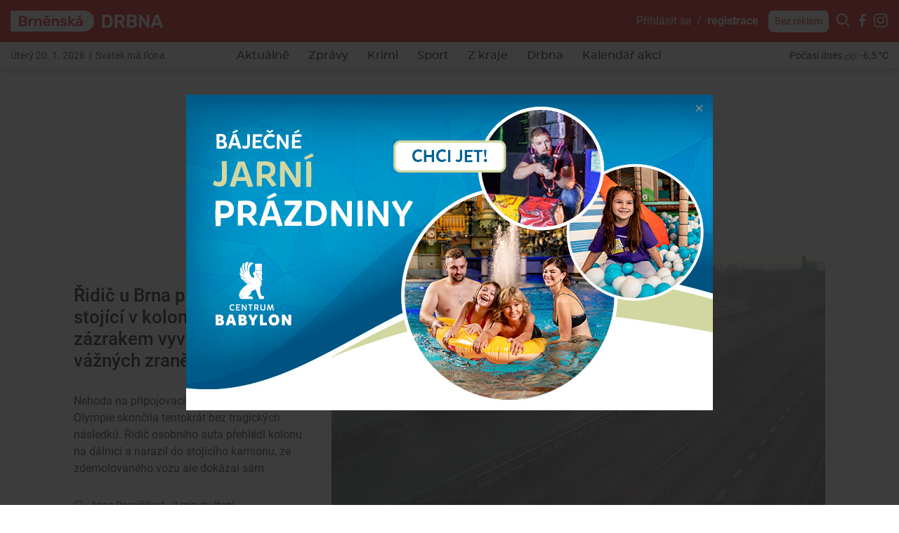

--- FILE ---
content_type: text/html; charset=utf-8
request_url: https://brnenska.drbna.cz/?search=Mendelu&cat=page
body_size: 32241
content:
<!DOCTYPE html>
<html lang="cs">
<head prefix="og: http://ogp.me/ns# fb: http://ogp.me/ns/fb# article: http://ogp.me/ns/article#">
    <meta name="viewport" content="width=device-width, initial-scale=1, maximum-scale=1, shrink-to-fit=no" />
    <title>Brněnská Drbna - zprávy z Brna a Jihomoravského kraje</title>
    <link rel="apple-touch-icon" sizes="180x180" href="https://brnenska.drbna.cz/templates/drbna-2019/favicon-2021/apple-touch-icon.png" />
    <link rel="icon" type="image/png" sizes="32x32" href="https://brnenska.drbna.cz/templates/drbna-2019/favicon-2021/favicon-32x32.png" />
    <link rel="icon" type="image/png" sizes="16x16" href="https://brnenska.drbna.cz/templates/drbna-2019/favicon-2021/favicon-16x16.png" />
    <link rel="manifest" href="https://brnenska.drbna.cz/templates/drbna-2019/favicon-2021/site.webmanifest" />
    <link rel="mask-icon" href="https://brnenska.drbna.cz/templates/drbna-2019/favicon-2021/safari-pinned-tab.svg" color="#5bbad5" />
    <link rel="shortcut icon" href="https://brnenska.drbna.cz/templates/drbna-2019/favicon-2021/favicon.ico" />
    <meta name="msapplication-TileColor" content="#ffffff" />
    <meta name="msapplication-config" content="https://brnenska.drbna.cz/templates/drbna-2019/favicon-2021/browserconfig.xml" />
    <meta name="theme-color" content="#ffffff" />
    <link href="https://brnenska.drbna.cz/templates/drbna-2019/stylesheet-1762501481.css" type="text/css" rel="stylesheet" />
<meta charset="UTF-8" />
<meta name="robots" content="index, follow, archive" />
<meta name="googlebot" content="index, follow, snippet, archive" />
<meta property="og:type" content="website" />
<meta property="og:url" content="https://brnenska.drbna.cz/" />
<meta property="og:image" content="https://brnenska.drbna.cz/files/drbna/images/meta/17079012319378-60-4384533.png" />
<meta property="og:site_name" content="Brněnská Drbna - zprávy z Brna a Jihomoravského kraje" />
<meta property="fb:app_id" content="198860363584841" />
<meta property="fb:admins" content="100000245556778" />
<meta name="author" content="TRIMA NEWS, s.r.o., libor@drbna.cz" />
<meta name="keywords" content="Brněnská Drbna, portal, zpravodajství, Brno, krimi, aktuálně, zprávy, dnes, novinky, žurnalistika, aktuality, region" />
<meta name="description" content="Brněnská Drbna tvoří autentické regionální zpravodajství a přinášíme místní příběhy a odpovědi na otázky pro všechny, kteří se zajímají o dění kolem sebe." /> 

<script async src="https://www.googletagmanager.com/gtag/js?id=G-LW17ET3GMC"></script><script>window.dataLayer = window.dataLayer || [];function gtag(){dataLayer.push(arguments)};gtag("js", new Date());gtag("config", "G-LW17ET3GMC");gtag("config", "G-6BMRXCXK5D");</script><!-- all traffic | cmp -->
<script type="text/javascript">
    (function () {
        const script = document.createElement("script");
        script.src = "https://cdn.cpex.cz/cmp/v2/cpex-cmp.min.js";
        script.type = "text/javascript";
        script.async = true;
        document.head.appendChild(script);
    })();
</script>


<!-- only direct traffic | header bidding -->
<script type="text/javascript">
    (function (url, debug) {
        if(/utm_source=www.seznam.cz&utm_medium=sekce-z-internetu/.test(location.href) || /sssp_session/.test(document.cookie)){ return;}
        const script1 = document.createElement('script');
        const debugMode = /debugad/.test(location.href) ? true : false;
        script1.async = true;
        script1.src = '//delivery.r2b2.cz/hb/im/drbna.cz';
        document.head.appendChild(script1);
        const script2 = document.createElement('script');
        script2.type = 'text/javascript';
        script2.src = debugMode ? debug : url;
        script2.async = true;
        script2.crossOrigin = 'anonymous';
        document.head.appendChild(script2);
        console.log("imm:", debugMode ? debug : url);
    })('https://cdn.jsdelivr.net/gh/impression-media/js/10030.js', 'https://hb.impressionmedia.cz/tmp/1863.js');
</script>


<!-- only direct traffic | mobile branding -->
<script type="text/javascript">
    (function () {
        if(/utm_source=www.seznam.cz&utm_medium=sekce-z-internetu/.test(location.href) || /sssp_session/.test(document.cookie)){ return;}
        const script = document.createElement("script");
        script.src = "https://a-scripts.prod.iprima.cz/scripts/imm/adplacement.js";
        script.type = "text/javascript";
        script.async = true;
        document.head.appendChild(script);
    })();
</script>
<script type="text/javascript">
    window.immad = window.immad || { items: [] };
    window.immad.items.push({
        id: 'mobile-branding',
        type: 'mobile-branding',
        consent: true,
        config: [
            {
                placementId: 570406,
                reload: 30,
                percent: 85,
            },
            {
                placementId: 2071382,
                reload: 30,
                percent: 15,
            }
        ]
    });
</script>


<!-- only direct traffic | outstream -->
<script type="text/javascript">
    (function () {
        if(/utm_source=www.seznam.cz&utm_medium=sekce-z-internetu/.test(location.href) || /sssp_session/.test(document.cookie)){ return;}
        const script = document.createElement("script");
        script.src = "//delivery.r2b2.cz/get/drbna.cz/hb/video_outstream";
        script.type = "text/javascript";
        script.async = true;
        script.defer = true;
        document.head.appendChild(script);
    })();
</script>

<!-- Google GPT/ADM code // IM, nastavení pro cílení na doménu -->
<script type="text/javascript" async="async" src="https://securepubads.g.doubleclick.net/tag/js/gpt.js"></script>
<script type="text/javascript">
    window.googletag = window.googletag || { cmd: [] };
    window.googletag.cmd.push(function () {
       
        var subdomain = location.hostname.split('.')[0] || 'drbna';    
        googletag.cmd.push(function() {
            googletag.pubads().setTargeting("region", subdomain);            
        });
 
        window.googletag.pubads().enableSingleRequest();
    window.googletag.pubads().disableInitialLoad();
    });
</script>

<!-- Caroda -->
<script src="https://publisher.caroda.io/videoPlayer/caroda.min.js?vcid=vcze7a71b25b5bd1d&ctok=2d0cef430a634474244769eeecba" crossorigin="anonymous" defer></script> 

<!-- Site config - nastavení souhlasů -->
<script type="text/javascript" async="async" src="https://protagcdn.com/s/drbna.cz/site.js"></script>
<script type="text/javascript">
    window.protag = window.protag || { cmd: [] };
 window.protag.config = { s:'drbna.cz', childADM: '21668254285', l: 'FbM3ys2m' };
       window.protag.cmd.push(function () {
        window.protag.pageInit();
    });
</script>




<!-- Facebook Pixel Code -->
<script>
  !function(f,b,e,v,n,t,s)
  {if(f.fbq)return;n=f.fbq=function(){n.callMethod?
  n.callMethod.apply(n,arguments):n.queue.push(arguments)};
  if(!f._fbq)f._fbq=n;n.push=n;n.loaded=!0;n.version='2.0';
  n.queue=[];t=b.createElement(e);t.async=!0;
  t.src=v;s=b.getElementsByTagName(e)[0];
  s.parentNode.insertBefore(t,s)}(window, document,'script',
  'https://connect.facebook.net/en_US/fbevents.js');
  fbq('init', '256619375650740');
  fbq('track', 'PageView');
  fbq('track', 'ViewContent');
</script>
<noscript><img height="1" width="1" style="display:none"
  src="https://www.facebook.com/tr?id=256619375650740&ev=PageView&noscript=1"
/></noscript>
<!-- End Facebook Pixel Code -->

<!-- Facebook Pixel Code cross -->
<script>
!function(f,b,e,v,n,t,s)
{if(f.fbq)return;n=f.fbq=function(){n.callMethod?
n.callMethod.apply(n,arguments):n.queue.push(arguments)};
if(!f._fbq)f._fbq=n;n.push=n;n.loaded=!0;n.version='2.0';
n.queue=[];t=b.createElement(e);t.async=!0;
t.src=v;s=b.getElementsByTagName(e)[0];
s.parentNode.insertBefore(t,s)}(window, document,'script',
'https://connect.facebook.net/en_US/fbevents.js');
fbq('init', '1757637337744004');
fbq('track', 'PageView');
</script>
<noscript><img height="1" width="1" style="display:none"
src="https://www.facebook.com/tr?id=1757637337744004&ev=PageView&noscript=1"
/></noscript>
<!-- End Facebook Pixel Code cross--><script>(function(w,d,s,l,i){w[l]=w[l]||[];w[l].push({"gtm.start":new Date().getTime(),event:"gtm.js"});var f=d.getElementsByTagName(s)[0],j=d.createElement(s),dl=l!="dataLayer"?"&l="+l:"";j.async=true;j.src="https://www.googletagmanager.com/gtm.js?id="+i+dl;f.parentNode.insertBefore(j,f);})(window,document,"script","dataLayer","GTM-WKRXR4M");</script><script src="https://www.google.com/recaptcha/api.js" async defer></script>    <script src="https://brnenska.drbna.cz/templates/drbna-2019/javascript/isMobile.js"></script>
    <script src="https://brnenska.drbna.cz/templates/drbna-2019/javascript/intersection-observer.js"></script>
    <script src="https://brnenska.drbna.cz/templates/drbna-2019/javascript/lazyload.min.js"></script>
</head><body>
    <!-- (C)2000-2025 Gemius SA - gemiusPrism  / https://www.drbna.cz//Homepage -->
<script type="text/javascript">
var pp_gemius_identifier = 'olVKtfM.DyR8VllQSqpim_V1jy0FdwL2CPmgX5NordD.Q7';
var gemius_use_cmp = true;
var gemius_cmp_timeout = 10000;
// lines below shouldn't be edited
function gemius_pending(i) { window[i] = window[i] || function() {var x = window[i+'_pdata'] = window[i+'_pdata'] || []; x[x.length]=Array.prototype.slice.call(arguments, 0);};};
(function(cmds) { var c; while(c = cmds.pop()) gemius_pending(c)})(['gemius_cmd', 'gemius_hit', 'gemius_event', 'gemius_init', 'pp_gemius_hit', 'pp_gemius_event', 'pp_gemius_init']);
window.pp_gemius_cmd = window.pp_gemius_cmd || window.gemius_cmd;
(function(d,t) {try {var gt=d.createElement(t),s=d.getElementsByTagName(t)[0],l='http'+((location.protocol=='https:')?'s':''); gt.setAttribute('async','async');
gt.setAttribute('defer','defer'); gt.src=l+'://spir.hit.gemius.pl/xgemius.min.js'; s.parentNode.insertBefore(gt,s);} catch (e) {}})(document,'script');
</script>

<noscript><iframe src="https://www.googletagmanager.com/ns.html?id=GTM-WKRXR4M" height="0" width="0" style="display:none;visibility:hidden"></iframe></noscript><script>
  window.fbAsyncInit = function() {
    FB.init({
      appId: '198860363584841',
      xfbml: true,
      version: 'v4.0'
    });
  };
</script>
<script async defer src="https://connect.facebook.net/cs_CZ/sdk.js"></script>

<div class="layoutHeader">
    <div class="layoutHeader__first">
        <div class="container-fluid">
            <div class="float-right">
                <!-- .userMenuHeader -->
                <div class="userMenuHeader">
                    <a href="#formLogin" data-fancybox>Přihlásit&nbsp;se</a>&nbsp;&nbsp;/&nbsp;&nbsp;<a href="https://brnenska.drbna.cz/profile/registration.html" class="userMenuHeader__bold">registrace</a>                </div>
                <!-- /.userMenuHeader -->

                <!-- .searchHeader -->
                <div class="searchHeader">
                    <a href="https://brnenska.drbna.cz/profile/premium.html" class="btn btn-white btn-sm" title="Drbna bez reklam">Bez reklam</a>
                    <button type="button" class="btn btn-primary p-0 iconHeader" data-toggle="collapse" data-target=".formSearch">
                        <span class="icon icon-search"></span></button><div class="collapse formSearch">
                        <form action="https://brnenska.drbna.cz/vyhledavani.html" method="get" enctype="multipart/form-data" class="need-validated">                        <div class="input-group">
                            <input type="search" name="search" placeholder="Hledat ve zprávách..." class="form-control" value="Mendelu" required />
                            <div class="input-group-append">
                                <button type="submit" class="btn btn-link">
                                    <span class="icon icon-search"></span>
                                </button>
                            </div>
                        </div>
                        </form>                    </div><a href="https://www.facebook.com/BrnenskaDrbna/" target="_blank" class="iconHeader"><span class="icon icon-facebook-letter"></span></a><a href="https://www.instagram.com/brnenskadrbna/" target="_blank" class="iconHeader"><span class="icon icon-instagram"></span></a>                </div>
                <!-- /.searchHeader -->
            </div>

            <!-- .brand.brand-header -->
                        <h1 class="brand brand--header brand--instance60">
                <a href="https://brnenska.drbna.cz/" title="Brněnská Drbna - zprávy z Brna a Jihomoravského kraje">
                    <img src="https://brnenska.drbna.cz/templates/drbna-2019/images/layout/logo-2025/drbna-60.svg" alt="Brněnská Drbna - zprávy z Brna a Jihomoravského kraje" width="217" height="30" class="img-fluid" />
                </a>
            </h1>
            <!-- /.brand.brand-header -->


            <!-- .menuUser -->
            <div class="menuUser align-self-center">
                <!-- .menuUser__list -->
                <ul class="menuUser__list">
                    <li><a href="#formLogin" title="Můj profil" class="btnAfterAddon" data-afteraddon="Profil" data-fancybox><span class="icon icon-user"></span></a></li>                </ul>
                <!-- /.menuUser__list -->
                <!-- .menuMain__toggle -->
                <button class="navbar-toggler menuMain__toggle btnAfterAddon" data-afteraddon="Menu" type="button" data-toggle="collapse" data-target="#navbarNavDropdown" aria-controls="navbarNavDropdown" aria-expanded="false">
                    <span class="icon icon-bars"></span>
                </button>
                <!-- /.menuMain__toggle -->
            </div>
            <!-- /.menuUser -->
        </div>
    </div>
    <div class="layoutHeader__last">
        <div class="container-fluid">
            <!-- .svatekHeader -->
            <div class="svatekHeader">
                Úterý 20. 1. 2026&nbsp;&nbsp;|&nbsp;&nbsp;Svátek má Ilona            </div>
            <!-- /.svatekHeader -->

            <!-- .menuMain -->
            <div class="menuMain">
                <div class="collapse navbar-collapse menuMain__collapse" id="navbarNavDropdown">
                    <div class="menuMain__collapseCover">
                        <div class="menuMain__collapseContent">
                            
<!-- .menuMain__list -->
<ul class="navbar-nav menuMain__list"><li class="nav-item"><a href="https://brnenska.drbna.cz/aktualne.html" title="Aktuálně" class="nav-link">Aktuálně</a></li><li class="nav-item dropdown"><a href="https://brnenska.drbna.cz/zpravy.html" title="Zprávy" class="nav-link" data-toggle="dropdown" role="button" aria-haspopup="true" aria-expanded="false">Zprávy</a><div class="dropdown-menu"><a href="https://brnenska.drbna.cz/zpravy.html" title="Zprávy" class="dropdown-item active">Zprávy</a><a href="https://brnenska.drbna.cz/zpravy/spolecnost.html" title="Společnost" class="dropdown-item">Společnost</a><a href="https://brnenska.drbna.cz/zpravy/politika.html" title="Politika" class="dropdown-item">Politika</a><a href="https://brnenska.drbna.cz/zpravy/kultura.html" title="Kultura" class="dropdown-item">Kultura</a><a href="https://brnenska.drbna.cz/zpravy/doprava.html" title="Doprava" class="dropdown-item">Doprava</a><a href="https://brnenska.drbna.cz/zpravy/zdravi.html" title="Zdraví" class="dropdown-item">Zdraví</a><a href="https://brnenska.drbna.cz/zpravy/vzdelani.html" title="Vzdělání" class="dropdown-item">Vzdělání</a><a href="https://brnenska.drbna.cz/zpravy/byznys.html" title="Byznys" class="dropdown-item">Byznys</a></div></li><li class="nav-item"><a href="https://brnenska.drbna.cz/krimi.html" title="Krimi" class="nav-link">Krimi</a></li><li class="nav-item dropdown"><a href="https://brnenska.drbna.cz/sport.html" title="Sport" class="nav-link" data-toggle="dropdown" role="button" aria-haspopup="true" aria-expanded="false">Sport</a><div class="dropdown-menu"><a href="https://brnenska.drbna.cz/sport.html" title="Sport" class="dropdown-item active">Sport</a><a href="https://brnenska.drbna.cz/sport/fotbal.html" title="Fotbal" class="dropdown-item">Fotbal</a><a href="https://brnenska.drbna.cz/sport/hokej.html" title="Hokej" class="dropdown-item">Hokej</a><a href="https://brnenska.drbna.cz/sport/micove-sporty.html" title="Míčové sporty" class="dropdown-item">Míčové sporty</a><a href="https://brnenska.drbna.cz/sport/ostatni-sporty.html" title="Ostatní sporty" class="dropdown-item">Ostatní sporty</a></div></li><li class="nav-item dropdown"><a href="https://brnenska.drbna.cz/z-kraje.html" title="Z kraje" class="nav-link" data-toggle="dropdown" role="button" aria-haspopup="true" aria-expanded="false">Z kraje</a><div class="dropdown-menu"><a href="https://brnenska.drbna.cz/z-kraje.html" title="Z kraje" class="dropdown-item active">Z kraje</a><a href="https://brnenska.drbna.cz/z-kraje/brnensko.html" title="Brněnsko" class="dropdown-item">Brněnsko</a><a href="https://brnenska.drbna.cz/z-kraje/blanensko.html" title="Blanensko" class="dropdown-item">Blanensko</a><a href="https://brnenska.drbna.cz/z-kraje/vyskovsko.html" title="Vyškovsko" class="dropdown-item">Vyškovsko</a><a href="https://brnenska.drbna.cz/z-kraje/hodoninsko.html" title="Hodonínsko" class="dropdown-item">Hodonínsko</a><a href="https://brnenska.drbna.cz/z-kraje/breclavsko.html" title="Břeclavsko" class="dropdown-item">Břeclavsko</a><a href="https://brnenska.drbna.cz/z-kraje/znojemsko.html" title="Znojemsko" class="dropdown-item">Znojemsko</a></div></li><li class="nav-item dropdown"><a href="https://brnenska.drbna.cz/drbna.html" title="Drbna" class="nav-link" data-toggle="dropdown" role="button" aria-haspopup="true" aria-expanded="false">Drbna</a><div class="dropdown-menu"><a href="https://brnenska.drbna.cz/drbna.html" title="Drbna" class="dropdown-item active">Drbna</a><a href="https://brnenska.drbna.cz/drbna/zivot-a-styl.html" title="Život a styl" class="dropdown-item">Život a styl</a><a href="https://brnenska.drbna.cz/drbna/radilka.html" title="Radilka" class="dropdown-item">Radilka</a><a href="https://brnenska.drbna.cz/drbna/vyber-sefredaktora.html" title="Výběr šéfredaktora" class="dropdown-item">Výběr šéfredaktora</a><a href="https://brnenska.drbna.cz/drbna/bez-servitku.html" title="Bez servítků" class="dropdown-item">Bez servítků</a><a href="https://brnenska.drbna.cz/drbna/rozhovory.html" title="Rozhovory" class="dropdown-item">Rozhovory</a><a href="https://brnenska.drbna.cz/drbna/neobycejni.html" title="(Ne)obyčejní" class="dropdown-item">(Ne)obyčejní</a><a href="https://brnenska.drbna.cz/drbna/drbnatko-mesice.html" title="Drbňátko měsíce" class="dropdown-item">Drbňátko měsíce</a><a href="https://brnenska.drbna.cz/drbna/blogy-a-komentare.html" title="Blogy a komentáře" class="dropdown-item">Blogy a komentáře</a><a href="https://brnenska.drbna.cz/drbna/ankety.html" title="Ankety" class="dropdown-item">Ankety</a></div></li><li class="nav-item"><a href="https://brnenska.drbna.cz/drbna/kalendar-akci.html" title="Kalendář akcí" class="nav-link">Kalendář akcí</a></li></ul>
<!-- /.menuMain__list -->
                            <div class="formSearch d-lg-none">
                                <form action="https://brnenska.drbna.cz/vyhledavani.html" method="get" enctype="multipart/form-data" class="need-validated">                                <div class="input-group">
                                    <input type="search" name="search" placeholder="Hledat ve zprávách..." class="form-control" value="Mendelu" required />
                                    <div class="input-group-append">
                                        <button type="submit" class="btn btn-link">
                                            <span class="icon icon-search"></span>
                                        </button>
                                    </div>
                                </div>
                                </form>                            </div>
                            <!-- .pocasiHeader -->
                            <div class="pocasiHeader d-lg-none">
                                
<!-- .loopPocasi -->
<div class="loopPocasi"><a href="https://brnenska.drbna.cz/pocasi.html" title="Počasí"><span class="loopPocasi__day">Počasí dnes</span><span class="loopPocasi__img"><img src="https://brnenska.drbna.cz/templates/drbna-2019/images/pocasi/monochromaticke/small/27.png" alt="" width="20" height="20" /></span><span class="loopPocasi__temp">-6,5&nbsp;°C</span></a></div>
<!-- /.loopPocasi -->
                                <a href="https://brnenska.drbna.cz/pocasi.html" title="Počasí"></a>
                            </div>
                            <!-- /.pocasiHeader -->

                            <!-- .svatekHeader -->
                            <div class="svatekHeader d-lg-none">
                                Úterý 20. ledna 2026&nbsp;&nbsp;|&nbsp;&nbsp;Svátek má Ilona                            </div>
                            <!-- /.svatekHeader -->

                            <div class="py-3 d-lg-none border-bottom">
                                <a href="https://brnenska.drbna.cz/profile/premium.html" class="btn btn-primary btn-sm" title="Drbna bez reklam">Drbna bez reklam</a>
                            </div>
                        </div>
                    </div>
                </div>
            </div>
            <!-- /.menuMain -->

            <!-- .pocasiHeader -->
            <div class="pocasiHeader">
                
<!-- .loopPocasi -->
<div class="loopPocasi"><a href="https://brnenska.drbna.cz/pocasi.html" title="Počasí"><span class="loopPocasi__day">Počasí dnes</span><span class="loopPocasi__img"><img src="https://brnenska.drbna.cz/templates/drbna-2019/images/pocasi/monochromaticke/small/27.png" alt="" width="20" height="20" /></span><span class="loopPocasi__temp">-6,5&nbsp;°C</span></a></div>
<!-- /.loopPocasi -->
            </div>
            <!-- /.pocasiHeader -->
        </div>
    </div>
</div>

    <!-- .layoutTop -->
    <div class="layoutTop">
        <div class="container">
            <div class="banner banner--position1 text-center mb-4"><div class="banner__slot d-inline-block"><div id="hp_leaderboard"></div></div></div>        </div>
    </div>
    <!-- /.layoutTop -->



<!-- .layoutContent -->
<div class="layoutContent">
    <div class="container bg-white">
        
<!-- .loopArticleBig -->
<div class="loopArticleBig"><div class="row"><div class="col-12 col-md-4 order-1 order-md-0 loopArticleBig__text"><h2 class="loopArticleBig__heading"><a href="https://brnenska.drbna.cz/zpravy/doprava/35588-ridic-u-brna-prehledl-kamion-stojici-v-kolone-z-nehody-zazrakem-vyvazl-bez-vaznych-zraneni.html" title="Řidič u Brna přehlédl kamion stojící v koloně, z nehody zázrakem vyvázl bez vážných zranění">Řidič u Brna přehlédl kamion stojící v koloně, z nehody zázrakem vyvázl bez vážných zranění</a></h2><p class="d-none d-lg-block loopArticleBig__perex">Nehoda na připojovacím pruhu u brněnské Olympie skončila tentokrát bez tragických následků. Řidič osobního auta přehlédl kolonu na dálnici a narazil do stojícího kamionu, ze zdemolovaného vozu ale dokázal sám vystoupit.</p><div class="loopArticleBig__actions"><button type="button" class="ulozitNaPozdeji" data-pageid="35588" data-akce="add" data-fancybox href="#formLogin" data-msg="Uložené články mohou používat pouze přihlášení uživatelé."><span class="icon icon-bookmark-empty"></span></button>&nbsp;·&nbsp;<a href="https://brnenska.drbna.cz/profile/anna-pospisilova-1/page.html">Anna Pospíšilová</a>&nbsp;·&nbsp;2&nbsp;minuty&nbsp;čtení</div></div><div class="col-12 col-md-8 order-0 order-md-1"><a href="https://brnenska.drbna.cz/zpravy/doprava/35588-ridic-u-brna-prehledl-kamion-stojici-v-kolone-z-nehody-zazrakem-vyvazl-bez-vaznych-zraneni.html" class="loopArticleBig__img" title="Řidič u Brna přehlédl kamion stojící v koloně, z nehody zázrakem vyvázl bez vážných zranění">
                                <img 
                                    src="https://brnenska.drbna.cz/templates/drbna-2019/images/layout/article-placeholder.png" 
                                    data-src="https://brnenska.drbna.cz/files/drbna/images/page/2026/01/20/size5-17689371247107-60-ridic-u-brna-prehledl-kamion-stojici-v-kolone-z-nehody-zazrakem-vyvazl-bez-vaznych-zraneni.png" 
                                    alt="Řidič u Brna přehlédl kamion stojící v koloně, z nehody zázrakem vyvázl bez vážných zranění" 
                                    width="750" height="434" class="img-fluid lazyload" 
                                />
                            </a></div></div></div><div class="row"><div class="col-12 col-md-6 col-xl-4">
<!-- .loopArticleSmall -->
<div class="loopArticleSmall"><a href="https://brnenska.drbna.cz/zpravy/spolecnost/35585-brnensti-popelari-budou-detem-rozdavat-pohadky-a-omalovanky.html" class="loopArticleSmall__img" title="Brněnští popeláři budou dětem rozdávat pohádky a omalovánky "><img src="https://brnenska.drbna.cz/templates/drbna-2019/images/layout/article-placeholder.png" data-src="https://brnenska.drbna.cz/files/drbna/images/page/2026/01/20/size1-17689111175875-60-brnensti-popelari-budou-detem-rozdavat-pohadky-a-omalovanky.jpg" alt="Brněnští popeláři budou dětem rozdávat pohádky a omalovánky " width="750" height="434" class="img-fluid lazyload" /></a><h2 class="loopArticleSmall__heading"><span class="loopArticleSmall__label">Společnost</span><a href="https://brnenska.drbna.cz/zpravy/spolecnost/35585-brnensti-popelari-budou-detem-rozdavat-pohadky-a-omalovanky.html" title="Brněnští popeláři budou dětem rozdávat pohádky a omalovánky ">Brněnští popeláři budou dětem rozdávat pohádky a omalovánky </a></h2><div class="loopArticleSmall__actions"><button type="button" class="ulozitNaPozdeji" data-pageid="35585" data-akce="add" data-fancybox href="#formLogin" data-msg="Uložené články mohou používat pouze přihlášení uživatelé."><span class="icon icon-bookmark-empty"></span></button><span>&nbsp;·&nbsp;<a href="https://brnenska.drbna.cz/profile/alice-rosier/page.html">Alice Rosier</a></span>&nbsp;·&nbsp;2&nbsp;minuty&nbsp;čtení</div></div>
<!-- /.loopArticleSmall -->
</div><div class="col-12 col-md-6 col-xl-4">
<!-- .loopArticleSmall -->
<div class="loopArticleSmall"><a href="https://brnenska.drbna.cz/zpravy/spolecnost/35587-hori-clovek-kriceli-prihlizejici-pred-57-lety-zemrel-jan-palach.html" class="loopArticleSmall__img" title="Hoří člověk, křičeli přihlížející. Před 57 lety zemřel Jan Palach"><img src="https://brnenska.drbna.cz/templates/drbna-2019/images/layout/article-placeholder.png" data-src="https://brnenska.drbna.cz/files/drbna/images/page/2026/01/20/size1-17689220697101-60-hori-clovek-kriceli-prihlizejici-pred-57-lety-zemrel-jan-palach.jpg" alt="Hoří člověk, křičeli přihlížející. Před 57 lety zemřel Jan Palach" width="750" height="434" class="img-fluid lazyload" /></a><h2 class="loopArticleSmall__heading"><span class="loopArticleSmall__label">Společnost</span><a href="https://brnenska.drbna.cz/zpravy/spolecnost/35587-hori-clovek-kriceli-prihlizejici-pred-57-lety-zemrel-jan-palach.html" title="Hoří člověk, křičeli přihlížející. Před 57 lety zemřel Jan Palach">Hoří člověk, křičeli přihlížející. Před 57 lety zemřel Jan Palach</a></h2><div class="loopArticleSmall__actions"><button type="button" class="ulozitNaPozdeji" data-pageid="35587" data-akce="add" data-fancybox href="#formLogin" data-msg="Uložené články mohou používat pouze přihlášení uživatelé."><span class="icon icon-bookmark-empty"></span></button><span>&nbsp;·&nbsp;<a href="https://brnenska.drbna.cz/profile/marketa-koubkova/page.html">Markéta Koubková</a></span>&nbsp;·&nbsp;4&nbsp;minuty&nbsp;čtení</div></div>
<!-- /.loopArticleSmall -->
</div><div class="col-12 col-md-6 col-xl-4">
<!-- .loopArticleSmall -->
<div class="loopArticleSmall"><a href="https://brnenska.drbna.cz/z-kraje/breclavsko/35583-budeme-likvidovat-nutrie-oznamila-breclavska-radnice-odchyt-zastanou-straznici.html" class="loopArticleSmall__img" title="Budeme likvidovat nutrie, oznámila břeclavská radnice. Odchyt zastanou strážníci"><img src="https://brnenska.drbna.cz/templates/drbna-2019/images/layout/article-placeholder.png" data-src="https://brnenska.drbna.cz/files/drbna/images/page/2026/01/20/size1-17689017090287-60-budeme-likvidovat-nutrie-oznamila-breclavska-radnice-odchyt-zastanou-straznici.jpg" alt="Budeme likvidovat nutrie, oznámila břeclavská radnice. Odchyt zastanou strážníci" width="750" height="434" class="img-fluid lazyload" /></a><h2 class="loopArticleSmall__heading"><span class="loopArticleSmall__label">Břeclavsko</span><a href="https://brnenska.drbna.cz/z-kraje/breclavsko/35583-budeme-likvidovat-nutrie-oznamila-breclavska-radnice-odchyt-zastanou-straznici.html" title="Budeme likvidovat nutrie, oznámila břeclavská radnice. Odchyt zastanou strážníci">Budeme likvidovat nutrie, oznámila břeclavská radnice. Odchyt zastanou strážníci</a></h2><div class="loopArticleSmall__actions"><button type="button" class="ulozitNaPozdeji" data-pageid="35583" data-akce="add" data-fancybox href="#formLogin" data-msg="Uložené články mohou používat pouze přihlášení uživatelé."><span class="icon icon-bookmark-empty"></span></button><span>&nbsp;·&nbsp;<a href="https://brnenska.drbna.cz/profile/alice-rosier/page.html">Alice Rosier</a></span>&nbsp;·&nbsp;3&nbsp;minuty&nbsp;čtení</div></div>
<!-- /.loopArticleSmall -->
</div><div class="col-12 col-md-6 col-xl-4">
<!-- .loopArticleSmall -->
<div class="loopArticleSmall"><a href="https://brnenska.drbna.cz/z-kraje/znojemsko/35586-foto-masivni-vlna-kejdy-se-z-jimky-na-znojemsku-dostala-az-do-podyji-a-do-rakouska.html" class="loopArticleSmall__img" title="FOTO: Masivní vlna kejdy se z jímky na Znojemsku dostala až do Podyjí a do Rakouska"><img src="https://brnenska.drbna.cz/templates/drbna-2019/images/layout/article-placeholder.png" data-src="https://brnenska.drbna.cz/files/drbna/images/page/2026/01/20/size1-17689124877484-60-foto-naredena-kejda-z-jimky-na-znojemsku-se-uz-dostala-do-narodniho-parku-podyji.jpg" alt="FOTO: Masivní vlna kejdy se z jímky na Znojemsku dostala až do Podyjí a do Rakouska" width="750" height="434" class="img-fluid lazyload" /><span class="loopArticleSmall__updated">Aktualizováno před 7 hodinami</span></a><h2 class="loopArticleSmall__heading"><span class="loopArticleSmall__label">Znojemsko</span><a href="https://brnenska.drbna.cz/z-kraje/znojemsko/35586-foto-masivni-vlna-kejdy-se-z-jimky-na-znojemsku-dostala-az-do-podyji-a-do-rakouska.html" title="FOTO: Masivní vlna kejdy se z jímky na Znojemsku dostala až do Podyjí a do Rakouska">FOTO: Masivní vlna kejdy se z jímky na Znojemsku dostala až do Podyjí a do Rakouska</a></h2><div class="loopArticleSmall__actions"><button type="button" class="ulozitNaPozdeji" data-pageid="35586" data-akce="add" data-fancybox href="#formLogin" data-msg="Uložené články mohou používat pouze přihlášení uživatelé."><span class="icon icon-bookmark-empty"></span></button><span>&nbsp;·&nbsp;<a href="https://brnenska.drbna.cz/profile/alice-rosier/page.html">Alice Rosier</a></span>&nbsp;·&nbsp;3&nbsp;minuty&nbsp;čtení</div></div>
<!-- /.loopArticleSmall -->
</div><div class="col-12 col-md-6 col-xl-4">
<!-- .loopArticleSmall -->
<div class="loopArticleSmall"><a href="https://brnenska.drbna.cz/zpravy/zdravi/35584-respiracnich-infekci-je-mene-zloutenka-ale-na-jizni-morave-dal-sili.html" class="loopArticleSmall__img" title="Respiračních infekcí je méně, žloutenka ale na jižní Moravě dál sílí"><img src="https://brnenska.drbna.cz/templates/drbna-2019/images/layout/article-placeholder.png" data-src="https://brnenska.drbna.cz/files/drbna/images/page/2026/01/20/size1-17689021515185-60-sni-mek-obrazovky-2026-01-20-v-103917.png" alt="Respiračních infekcí je méně, žloutenka ale na jižní Moravě dál sílí" width="750" height="434" class="img-fluid lazyload" /></a><h2 class="loopArticleSmall__heading"><span class="loopArticleSmall__label">Zdraví</span><a href="https://brnenska.drbna.cz/zpravy/zdravi/35584-respiracnich-infekci-je-mene-zloutenka-ale-na-jizni-morave-dal-sili.html" title="Respiračních infekcí je méně, žloutenka ale na jižní Moravě dál sílí">Respiračních infekcí je méně, žloutenka ale na jižní Moravě dál sílí</a></h2><div class="loopArticleSmall__actions"><button type="button" class="ulozitNaPozdeji" data-pageid="35584" data-akce="add" data-fancybox href="#formLogin" data-msg="Uložené články mohou používat pouze přihlášení uživatelé."><span class="icon icon-bookmark-empty"></span></button><span>&nbsp;·&nbsp;<a href="https://brnenska.drbna.cz/profile/ctk-/page.html">ČTK</a></span>&nbsp;·&nbsp;2&nbsp;minuty&nbsp;čtení</div></div>
<!-- /.loopArticleSmall -->
</div><div class="col-12 col-md-6 col-xl-4 mb-3"><div class="pt-4"><div class="banner banner--position2 text-center mb-4"><div class="banner__slot d-inline-block adsLabel" data-adslabel="Reklama"><div id="hp_rectangle"></div><p class="adsLabelWithoutAds"><a href="https://brnenska.drbna.cz/profile/premium.html" title="Bez reklam">Premium</a></p></div></div></div></div></div><div class="row bg-primary rounded mb-4"><div class="col-12 pt-3"><h2 class="headingSection"><a href="https://brnenska.drbna.cz/drbna/vyber-sefredaktora.html" title="Výběr šéfredaktora">Výběr šéfredaktora</a></h2></div><div class="col-12 col-md-4">
<!-- .loopArticleSmall -->
<div class="loopArticleSmall loopArticleSmall--inverted"><a href="https://brnenska.drbna.cz/z-kraje/breclavsko/35583-budeme-likvidovat-nutrie-oznamila-breclavska-radnice-odchyt-zastanou-straznici.html" class="loopArticleSmall__img" title="Budeme likvidovat nutrie, oznámila břeclavská radnice. Odchyt zastanou strážníci"><img src="https://brnenska.drbna.cz/templates/drbna-2019/images/layout/article-placeholder.png" data-src="https://brnenska.drbna.cz/files/drbna/images/page/2026/01/20/size1-17689017090287-60-budeme-likvidovat-nutrie-oznamila-breclavska-radnice-odchyt-zastanou-straznici.jpg" alt="Budeme likvidovat nutrie, oznámila břeclavská radnice. Odchyt zastanou strážníci" width="750" height="434" class="img-fluid lazyload" /></a><h2 class="loopArticleSmall__heading"><span class="loopArticleSmall__label">Břeclavsko</span><a href="https://brnenska.drbna.cz/z-kraje/breclavsko/35583-budeme-likvidovat-nutrie-oznamila-breclavska-radnice-odchyt-zastanou-straznici.html" title="Budeme likvidovat nutrie, oznámila břeclavská radnice. Odchyt zastanou strážníci">Budeme likvidovat nutrie, oznámila břeclavská radnice. Odchyt zastanou strážníci</a></h2><div class="loopArticleSmall__actions"><button type="button" class="ulozitNaPozdeji" data-pageid="35583" data-akce="add" data-fancybox href="#formLogin" data-msg="Uložené články mohou používat pouze přihlášení uživatelé."><span class="icon icon-bookmark-empty"></span></button><span>&nbsp;·&nbsp;<a href="https://brnenska.drbna.cz/profile/alice-rosier/page.html">Alice Rosier</a></span>&nbsp;·&nbsp;3&nbsp;minuty&nbsp;čtení</div></div>
<!-- /.loopArticleSmall -->
</div><div class="col-12 col-md-4">
<!-- .loopArticleSmall -->
<div class="loopArticleSmall loopArticleSmall--inverted"><a href="https://brnenska.drbna.cz/z-kraje/znojemsko/35586-foto-masivni-vlna-kejdy-se-z-jimky-na-znojemsku-dostala-az-do-podyji-a-do-rakouska.html" class="loopArticleSmall__img" title="FOTO: Masivní vlna kejdy se z jímky na Znojemsku dostala až do Podyjí a do Rakouska"><img src="https://brnenska.drbna.cz/templates/drbna-2019/images/layout/article-placeholder.png" data-src="https://brnenska.drbna.cz/files/drbna/images/page/2026/01/20/size1-17689124877484-60-foto-naredena-kejda-z-jimky-na-znojemsku-se-uz-dostala-do-narodniho-parku-podyji.jpg" alt="FOTO: Masivní vlna kejdy se z jímky na Znojemsku dostala až do Podyjí a do Rakouska" width="750" height="434" class="img-fluid lazyload" /><span class="loopArticleSmall__updated">Aktualizováno před 7 hodinami</span></a><h2 class="loopArticleSmall__heading"><span class="loopArticleSmall__label">Znojemsko</span><a href="https://brnenska.drbna.cz/z-kraje/znojemsko/35586-foto-masivni-vlna-kejdy-se-z-jimky-na-znojemsku-dostala-az-do-podyji-a-do-rakouska.html" title="FOTO: Masivní vlna kejdy se z jímky na Znojemsku dostala až do Podyjí a do Rakouska">FOTO: Masivní vlna kejdy se z jímky na Znojemsku dostala až do Podyjí a do Rakouska</a></h2><div class="loopArticleSmall__actions"><button type="button" class="ulozitNaPozdeji" data-pageid="35586" data-akce="add" data-fancybox href="#formLogin" data-msg="Uložené články mohou používat pouze přihlášení uživatelé."><span class="icon icon-bookmark-empty"></span></button><span>&nbsp;·&nbsp;<a href="https://brnenska.drbna.cz/profile/alice-rosier/page.html">Alice Rosier</a></span>&nbsp;·&nbsp;3&nbsp;minuty&nbsp;čtení</div></div>
<!-- /.loopArticleSmall -->
</div><div class="col-12 col-md-4">
<!-- .loopArticleSmall -->
<div class="loopArticleSmall loopArticleSmall--inverted"><a href="https://brnenska.drbna.cz/zpravy/spolecnost/35574-brnensti-sladci-zacali-s-vyrobou-zeleneho-piva-lide-ho-ochutnaji-o-velikonocich.html" class="loopArticleSmall__img" title="Brněnští sládci začali s výrobou zeleného piva. Lidé ho ochutnají o Velikonocích"><img src="https://brnenska.drbna.cz/templates/drbna-2019/images/layout/article-placeholder.png" data-src="https://brnenska.drbna.cz/files/drbna/images/page/2026/01/19/size1-1768826130815-60-brnensti-sladci-zacali-s-vyrobou-zeleneho-piva-lide-ho-ochutnaji-o-velikonocich.jpeg" alt="Brněnští sládci začali s výrobou zeleného piva. Lidé ho ochutnají o Velikonocích" width="750" height="434" class="img-fluid lazyload" /></a><h2 class="loopArticleSmall__heading"><span class="loopArticleSmall__label">Společnost</span><a href="https://brnenska.drbna.cz/zpravy/spolecnost/35574-brnensti-sladci-zacali-s-vyrobou-zeleneho-piva-lide-ho-ochutnaji-o-velikonocich.html" title="Brněnští sládci začali s výrobou zeleného piva. Lidé ho ochutnají o Velikonocích">Brněnští sládci začali s výrobou zeleného piva. Lidé ho ochutnají o Velikonocích</a></h2><div class="loopArticleSmall__actions"><button type="button" class="ulozitNaPozdeji" data-pageid="35574" data-akce="add" data-fancybox href="#formLogin" data-msg="Uložené články mohou používat pouze přihlášení uživatelé."><span class="icon icon-bookmark-empty"></span></button><span>&nbsp;·&nbsp;<a href="https://brnenska.drbna.cz/profile/anna-pospisilova-1/page.html">Anna Pospíšilová</a></span>&nbsp;·&nbsp;1&nbsp;minuta&nbsp;čtení</div></div>
<!-- /.loopArticleSmall -->
</div></div><div class="registrationCTA" data-show="home"><div class="position-relative mb-4 bg-primary"><p>Chceš odebírat denní přehled zpráv?</p><a class="btn btn-white stretched-link" href="#formSubscribe" data-fancybox>Zanech nám e-mail</a></div></div><div class="formModal template" id="formSubscribe" style="max-width: 600px">
                    <form 
                        method="post" 
                        enctype="multipart/form-data" 
                        action="https://brnenska.drbna.cz/ajax/presentation/custom/drbna/form-subscribe.php"
                        class="need-validated"
                        data-ga4event="true" 
                        data-gaevent-name="subscribe_hp_dailynews" 
                    >
                <div class="text-center position-relative">
<!-- .formModal__heading -->
<h2 class="headingSection formModal__heading">Přihlášení k odběru denního přehledu zpráv</h2>
<!-- /.formModal__heading -->
<p class="small">Denní přehled zpráv přijde do e-mailu každé ráno a obsahuje přehled zpráv z&nbsp;předchozího dne.<br />Denní přehled zpráv je možné kdykoliv odhlásit.</p></div>
<!-- .formModal__message -->
<div class="formModal__message"></div>
<!-- /.formModal__message -->
<div class="form-group"><label for="f_formSubscribe_email">E-mail</label><input type="email" class="form-control" id="f_formSubscribe_email" name="email" required /></div><p class="small text-center">Přihlášením odběru denního přehledu zpráv souhlasím s&nbsp;<a href="/vseobecne-smluvni-podminky.html" target="_blank">obchodními podmínkami</a>, <a href="/eticky-kodex.html" target="_blank">etickým kodexem</a> a&nbsp;rozumím zpracování osobních údajů dle <a href="https://trimanews.cz/soukromi/" target="_blank">poučení</a>.</p><div class="form-group"><label for="f_formSubscribe_pismenko">Ověření</label>
                            <input 
                                type="text" 
                                class="form-control overeni" 
                                required 
                                id="f_formSubscribe_pismenko" 
                                name="pismenko" 
            
                            />
                        <small class="form-text text-muted">Napište první písmeno abecedy.</small></div><div class="form-group"><button type="submit" class="btn btn-primary btn-lg btn-block">Přihlásit odběr</button><input type="hidden" name="saveFormSubscribe" value="true" /></div><div class="loader"><div></div></div></form></div><div class="row mb-4"><div class="col-12 col-lg-6"><div class="surveySlider position-relative"><h2 class="headingSection">Ankety</h2><div class="detail detailSurvey" id="detailSurvey175"><h2 class="headingSection text-primary">Jak dlouho jste drželi vaše poslední předsevzetí?</h2><form action="https://brnenska.drbna.cz/?search=Mendelu&amp;cat=page#detailSurvey175" method="post" enctype="multipart/form-data"><div class="detailSurvey__item"><div class="custom-control custom-radio mb-1"><input type="checkbox" id="detailSurvey175_831" name="soid" class="custom-control-input" value="831" onclick="this.form.submit();" /><label class="custom-control-label d-flex" for="detailSurvey175_831">Předsevzetí si nedávám. (84%)</label></div><div class="progress"><div class="progress-bar bg-primary" style="width: 84%;">&nbsp;</div></div></div><div class="detailSurvey__item detailSurvey__item--even"><div class="custom-control custom-radio mb-1"><input type="checkbox" id="detailSurvey175_830" name="soid" class="custom-control-input" value="830" onclick="this.form.submit();" /><label class="custom-control-label d-flex" for="detailSurvey175_830">Tak dlouho, jak jsem si to naplánoval/a. (8%)</label></div><div class="progress"><div class="progress-bar bg-dark" style="width: 8%;">&nbsp;</div></div></div><div class="detailSurvey__item"><div class="custom-control custom-radio mb-1"><input type="checkbox" id="detailSurvey175_829" name="soid" class="custom-control-input" value="829" onclick="this.form.submit();" /><label class="custom-control-label d-flex" for="detailSurvey175_829">Maximálně půl roku. (1%)</label></div><div class="progress"><div class="progress-bar bg-primary" style="width: 1%;">&nbsp;</div></div></div><div class="detailSurvey__item detailSurvey__item--even"><div class="custom-control custom-radio mb-1"><input type="checkbox" id="detailSurvey175_828" name="soid" class="custom-control-input" value="828" onclick="this.form.submit();" /><label class="custom-control-label d-flex" for="detailSurvey175_828">Maximálně tři měsíce. (2%)</label></div><div class="progress"><div class="progress-bar bg-dark" style="width: 2%;">&nbsp;</div></div></div><div class="detailSurvey__item"><div class="custom-control custom-radio mb-1"><input type="checkbox" id="detailSurvey175_827" name="soid" class="custom-control-input" value="827" onclick="this.form.submit();" /><label class="custom-control-label d-flex" for="detailSurvey175_827">Maximálně dva měsíce. (2%)</label></div><div class="progress"><div class="progress-bar bg-primary" style="width: 2%;">&nbsp;</div></div></div><div class="detailSurvey__item detailSurvey__item--even"><div class="custom-control custom-radio mb-1"><input type="checkbox" id="detailSurvey175_826" name="soid" class="custom-control-input" value="826" onclick="this.form.submit();" /><label class="custom-control-label d-flex" for="detailSurvey175_826">Maximálně jeden měsíc. (4%)</label></div><div class="progress"><div class="progress-bar bg-dark" style="width: 4%;">&nbsp;</div></div></div><input type="hidden" name="sid" value="175" /></form><div class="detailSurvey__summary">Celkem hlasovalo<span class="badge badge-primary">238 čtenářů</span></div></div><div class="clear clearfix">&nbsp;</div><p class="text-center mt-3"><a href="?strana=0" class="btn page-link d-inline-block mr-2 py-1 px-2 text-muted disabled"><span class="icon icon-angle-left"></span></a><a href="?strana=2" class="btn page-link d-inline-block ml-2 py-1 px-2"><span class="icon icon-angle-right"></span></a></p><div class="loader"><div></div></div></div></div><div class="col-12 col-lg-6 mb-5 pt-3 text-center"><div class="banner banner--position3 text-center mb-4"><div class="banner__slot d-inline-block adsLabel" data-adslabel="Reklama"><div id="hp_wallpaper1"></div><p class="adsLabelWithoutAds"><a href="https://brnenska.drbna.cz/profile/premium.html" title="Bez reklam">Premium</a></p></div></div></div></div><div class="row bg-primary rounded mb-4"><div class="col-12 pt-3"><h2 class="headingSection">Nejčtenější články</h2></div><div class="col-12 col-md-6 col-lg-3">
<!-- .loopArticleSmall -->
<div class="loopArticleSmall loopArticleSmall--inverted"><a href="https://brnenska.drbna.cz/zpravy/spolecnost/35513-hledame-panicka-v-utulku-cekaji-opusteni-pejsci-i-micka-mica.html" class="loopArticleSmall__img" title="HLEDÁME PÁNÍČKA: V útulku čekají opuštění pejsci i micka Míca"><img src="https://brnenska.drbna.cz/templates/drbna-2019/images/layout/article-placeholder.png" data-src="https://brnenska.drbna.cz/files/drbna/images/page/2026/01/13/size1-17682971878307-60-hledame-panicka-v-utulku-cekaji-opusteni-pejsci-i-micka-mica.png" alt="HLEDÁME PÁNÍČKA: V útulku čekají opuštění pejsci i micka Míca" width="750" height="434" class="img-fluid lazyload" /></a><h3 class="loopArticleSmall__heading"><span class="loopArticleSmall__label">Společnost</span><a href="https://brnenska.drbna.cz/zpravy/spolecnost/35513-hledame-panicka-v-utulku-cekaji-opusteni-pejsci-i-micka-mica.html" title="HLEDÁME PÁNÍČKA: V útulku čekají opuštění pejsci i micka Míca">HLEDÁME PÁNÍČKA: V útulku čekají opuštění pejsci i micka Míca</a></h3><div class="loopArticleSmall__actions"><button type="button" class="ulozitNaPozdeji" data-pageid="35513" data-akce="add" data-fancybox href="#formLogin" data-msg="Uložené články mohou používat pouze přihlášení uživatelé."><span class="icon icon-bookmark-empty"></span></button><span>&nbsp;·&nbsp;<a href="https://brnenska.drbna.cz/profile/alice-rosier/page.html">Alice Rosier</a></span>&nbsp;·&nbsp;2&nbsp;minuty&nbsp;čtení</div></div>
<!-- /.loopArticleSmall -->
</div><div class="col-12 col-md-6 col-lg-3">
<!-- .loopArticleSmall -->
<div class="loopArticleSmall loopArticleSmall--inverted"><a href="https://brnenska.drbna.cz/krimi/35561-mladik-nasel-v-centru-brna-odhozenou-zbran-lezela-vedle-rychleho-obcerstveni.html" class="loopArticleSmall__img" title="Mladík našel v centru Brna odhozenou zbraň. Ležela vedle rychlého občerstvení"><img src="https://brnenska.drbna.cz/templates/drbna-2019/images/layout/article-placeholder.png" data-src="https://brnenska.drbna.cz/files/drbna/images/page/2026/01/18/size1-17687289650994-60-mladik-nasel-v-centru-brna-odhozenou-zbran-lezela-vedle-rychleho-obcerstveni.jpg" alt="Mladík našel v centru Brna odhozenou zbraň. Ležela vedle rychlého občerstvení" width="750" height="434" class="img-fluid lazyload" /></a><h3 class="loopArticleSmall__heading"><span class="loopArticleSmall__label">Krimi</span><a href="https://brnenska.drbna.cz/krimi/35561-mladik-nasel-v-centru-brna-odhozenou-zbran-lezela-vedle-rychleho-obcerstveni.html" title="Mladík našel v centru Brna odhozenou zbraň. Ležela vedle rychlého občerstvení">Mladík našel v centru Brna odhozenou zbraň. Ležela vedle rychlého občerstvení</a></h3><div class="loopArticleSmall__actions"><button type="button" class="ulozitNaPozdeji" data-pageid="35561" data-akce="add" data-fancybox href="#formLogin" data-msg="Uložené články mohou používat pouze přihlášení uživatelé."><span class="icon icon-bookmark-empty"></span></button><span>&nbsp;·&nbsp;<a href="https://brnenska.drbna.cz/profile/katerina-novackova-1/page.html">Kateřina Nováčková</a></span>&nbsp;·&nbsp;1&nbsp;minuta&nbsp;čtení</div></div>
<!-- /.loopArticleSmall -->
</div><div class="col-12 col-md-6 col-lg-3">
<!-- .loopArticleSmall -->
<div class="loopArticleSmall loopArticleSmall--inverted"><a href="https://brnenska.drbna.cz/zpravy/spolecnost/35545-aktiviste-zverejnili-nasilne-zabery-z-farem-na-morave-ublizovali-tam-kravam-i-telatum.html" class="loopArticleSmall__img" title="Aktivisté zveřejnili násilné záběry z farem na Moravě, ubližovali tam kravám i telatům"><img src="https://brnenska.drbna.cz/templates/drbna-2019/images/layout/article-placeholder.png" data-src="https://brnenska.drbna.cz/files/drbna/images/page/2026/01/16/size1-17685564440945-60-ublizovali-kravam-i-telatum-aktiviste-zverejnili-nasilne-zabery-z-farem-na-morave.png" alt="Aktivisté zveřejnili násilné záběry z farem na Moravě, ubližovali tam kravám i telatům" width="750" height="434" class="img-fluid lazyload" /><span class="loopArticleSmall__updated">Aktualizováno 16. ledna, 11:15</span></a><h3 class="loopArticleSmall__heading"><span class="loopArticleSmall__label">Společnost</span><a href="https://brnenska.drbna.cz/zpravy/spolecnost/35545-aktiviste-zverejnili-nasilne-zabery-z-farem-na-morave-ublizovali-tam-kravam-i-telatum.html" title="Aktivisté zveřejnili násilné záběry z farem na Moravě, ubližovali tam kravám i telatům">Aktivisté zveřejnili násilné záběry z farem na Moravě, ubližovali tam kravám i telatům</a></h3><div class="loopArticleSmall__actions"><button type="button" class="ulozitNaPozdeji" data-pageid="35545" data-akce="add" data-fancybox href="#formLogin" data-msg="Uložené články mohou používat pouze přihlášení uživatelé."><span class="icon icon-bookmark-empty"></span></button><span>&nbsp;·&nbsp;<a href="https://brnenska.drbna.cz/profile/alice-rosier/page.html">Alice Rosier</a>, <a href="https://brnenska.drbna.cz/profile/michal-sverdik/page.html">Michal  Šverdík</a></span>&nbsp;·&nbsp;5&nbsp;minut&nbsp;čtení</div></div>
<!-- /.loopArticleSmall -->
</div><div class="col-12 col-md-6 col-lg-3">
<!-- .loopArticleSmall -->
<div class="loopArticleSmall loopArticleSmall--inverted"><a href="https://brnenska.drbna.cz/z-kraje/brnensko/35567-video-v-lomu-na-brnensku-se-utopil-otuzilec-policiste-zverejnili-zabery-z-pokusu-o-zachranu.html" class="loopArticleSmall__img" title="VIDEO: V lomu na Brněnsku se utopil otužilec. Policisté zveřejnili záběry z pokusu o záchranu"><img src="https://brnenska.drbna.cz/templates/drbna-2019/images/layout/article-placeholder.png" data-src="https://brnenska.drbna.cz/files/drbna/images/page/2026/01/18/size1-17687643056616-60-muz-se-utopil-v-lomu-na-brnensku-chtel-podplavat-led.jpg" alt="VIDEO: V lomu na Brněnsku se utopil otužilec. Policisté zveřejnili záběry z pokusu o záchranu" width="750" height="434" class="img-fluid lazyload" /></a><h3 class="loopArticleSmall__heading"><span class="loopArticleSmall__label">Brněnsko</span><a href="https://brnenska.drbna.cz/z-kraje/brnensko/35567-video-v-lomu-na-brnensku-se-utopil-otuzilec-policiste-zverejnili-zabery-z-pokusu-o-zachranu.html" title="VIDEO: V lomu na Brněnsku se utopil otužilec. Policisté zveřejnili záběry z pokusu o záchranu">VIDEO: V lomu na Brněnsku se utopil otužilec. Policisté zveřejnili záběry z pokusu o záchranu</a></h3><div class="loopArticleSmall__actions"><button type="button" class="ulozitNaPozdeji" data-pageid="35567" data-akce="add" data-fancybox href="#formLogin" data-msg="Uložené články mohou používat pouze přihlášení uživatelé."><span class="icon icon-bookmark-empty"></span></button><span>&nbsp;·&nbsp;<a href="https://brnenska.drbna.cz/profile/katerina-novackova-1/page.html">Kateřina Nováčková</a>, <a href="https://brnenska.drbna.cz/profile/alice-rosier/page.html">Alice Rosier</a></span>&nbsp;·&nbsp;1&nbsp;minuta&nbsp;čtení</div></div>
<!-- /.loopArticleSmall -->
</div></div>
<!-- .komercniObsah.adsLabel -->
<div class="row bg-secondary mb-5 adsLabel adsLabel--pl-3 pt-3 pt-md-0 komercniObsah"><h2 class="headingSection col-12 pt-3"><a href="https://brnenska.drbna.cz/komercni-clanky.html" title="Komerční obsah" class="komercniObsah__btn text-muted">Komerční obsah</a></h2><div class="col-12 col-md-6 col-lg-3">
<!-- .loopArticleSmall -->
<div class="loopArticleSmall loopArticleSmall--secondary"><a href="https://brnenska.drbna.cz/zpravy/doprava/35549-marketina-dopravni-vychova-miri-do-cekaren-pediatru.html" class="loopArticleSmall__img" title="Markétina dopravní výchova míří do čekáren pediatrů"><img src="https://brnenska.drbna.cz/templates/drbna-2019/images/layout/article-placeholder.png" data-src="https://brnenska.drbna.cz/files/drbna/images/page/2026/01/16/size1-17685547451066-2-marketina-dopravni-vychova-miri-do-cekaren-pediatru.png" alt="Markétina dopravní výchova míří do čekáren pediatrů" width="750" height="434" class="img-fluid lazyload" /></a><h2 class="loopArticleSmall__heading"><a href="https://brnenska.drbna.cz/zpravy/doprava/35549-marketina-dopravni-vychova-miri-do-cekaren-pediatru.html" title="Markétina dopravní výchova míří do čekáren pediatrů">Markétina dopravní výchova míří do čekáren pediatrů</a></h2><div class="loopArticleSmall__actions"><button type="button" class="ulozitNaPozdeji" data-pageid="35549" data-akce="add" data-fancybox href="#formLogin" data-msg="Uložené články mohou používat pouze přihlášení uživatelé."><span class="icon icon-bookmark-empty"></span></button>&nbsp;·&nbsp;4&nbsp;minuty&nbsp;čtení</div></div>
<!-- /.loopArticleSmall -->
</div><div class="col-12 col-md-6 col-lg-3">
<!-- .loopArticleSmall -->
<div class="loopArticleSmall loopArticleSmall--secondary"><a href="https://brnenska.drbna.cz/zpravy/spolecnost/35479-jarni-prazdniny-plne-zabavy-ve-wellness-hotelu-babylon-bez-ohledu-na-pocasi.html" class="loopArticleSmall__img" title="Jarní prázdniny plné zábavy ve WELLNESS HOTELU BABYLON – bez ohledu na počasí!"><img src="https://brnenska.drbna.cz/templates/drbna-2019/images/layout/article-placeholder.png" data-src="https://brnenska.drbna.cz/files/drbna/images/page/2026/01/09/size1-17679635841427-60-jarni-prazdniny-plne-zabavy-ve-wellness-hotelu-babylon-bez-ohledu-na-pocasi.jpg" alt="Jarní prázdniny plné zábavy ve WELLNESS HOTELU BABYLON – bez ohledu na počasí!" width="750" height="434" class="img-fluid lazyload" /></a><h2 class="loopArticleSmall__heading"><a href="https://brnenska.drbna.cz/zpravy/spolecnost/35479-jarni-prazdniny-plne-zabavy-ve-wellness-hotelu-babylon-bez-ohledu-na-pocasi.html" title="Jarní prázdniny plné zábavy ve WELLNESS HOTELU BABYLON – bez ohledu na počasí!">Jarní prázdniny plné zábavy ve WELLNESS HOTELU BABYLON – bez ohledu na počasí!</a></h2><div class="loopArticleSmall__actions"><button type="button" class="ulozitNaPozdeji" data-pageid="35479" data-akce="add" data-fancybox href="#formLogin" data-msg="Uložené články mohou používat pouze přihlášení uživatelé."><span class="icon icon-bookmark-empty"></span></button>&nbsp;·&nbsp;2&nbsp;minuty&nbsp;čtení</div></div>
<!-- /.loopArticleSmall -->
</div><div class="col-12 col-md-6 col-lg-3">
<!-- .loopArticleSmall -->
<div class="loopArticleSmall loopArticleSmall--secondary"><a href="https://brnenska.drbna.cz/zpravy/spolecnost/35526-sazka-ma-za-sebou-silny-rok-2025-v-milionare-promenila-bezmala-600-cechu.html" class="loopArticleSmall__img" title="Sazka má za sebou silný rok 2025: v milionáře proměnila bezmála 600 Čechů"><img src="https://brnenska.drbna.cz/templates/drbna-2019/images/layout/article-placeholder.png" data-src="https://brnenska.drbna.cz/files/drbna/images/page/2026/01/14/size1-17683160912144-2-sazka-ma-za-sebou-silny-rok-2025-v-milionare-promenila-bezmala-600-cechu.jpg" alt="Sazka má za sebou silný rok 2025: v milionáře proměnila bezmála 600 Čechů" width="750" height="434" class="img-fluid lazyload" /></a><h2 class="loopArticleSmall__heading"><a href="https://brnenska.drbna.cz/zpravy/spolecnost/35526-sazka-ma-za-sebou-silny-rok-2025-v-milionare-promenila-bezmala-600-cechu.html" title="Sazka má za sebou silný rok 2025: v milionáře proměnila bezmála 600 Čechů">Sazka má za sebou silný rok 2025: v milionáře proměnila bezmála 600 Čechů</a></h2><div class="loopArticleSmall__actions"><button type="button" class="ulozitNaPozdeji" data-pageid="35526" data-akce="add" data-fancybox href="#formLogin" data-msg="Uložené články mohou používat pouze přihlášení uživatelé."><span class="icon icon-bookmark-empty"></span></button>&nbsp;·&nbsp;6&nbsp;minut&nbsp;čtení</div></div>
<!-- /.loopArticleSmall -->
</div><div class="col-12 col-md-6 col-lg-3">
<!-- .loopArticleSmall -->
<div class="loopArticleSmall loopArticleSmall--secondary"><a href="https://brnenska.drbna.cz/zpravy/spolecnost/35546-vyzva-veganuary-laka-cim-dal-vice-lidi-zkuste-mesic-bez-zivocisnych-produktu.html" class="loopArticleSmall__img" title="Výzva Veganuary láká čím dál více lidí. Zkuste měsíc bez živočišných produktů"><img src="https://brnenska.drbna.cz/templates/drbna-2019/images/layout/article-placeholder.png" data-src="https://brnenska.drbna.cz/files/drbna/images/page/2026/01/16/size1-17685045107244-2-vyzva-veganuary-laka-cim-dal-vice-lidi-zkuste-mesic-bez-zivocisnych-produktu.jpg" alt="Výzva Veganuary láká čím dál více lidí. Zkuste měsíc bez živočišných produktů" width="750" height="434" class="img-fluid lazyload" /></a><h2 class="loopArticleSmall__heading"><a href="https://brnenska.drbna.cz/zpravy/spolecnost/35546-vyzva-veganuary-laka-cim-dal-vice-lidi-zkuste-mesic-bez-zivocisnych-produktu.html" title="Výzva Veganuary láká čím dál více lidí. Zkuste měsíc bez živočišných produktů">Výzva Veganuary láká čím dál více lidí. Zkuste měsíc bez živočišných produktů</a></h2><div class="loopArticleSmall__actions"><button type="button" class="ulozitNaPozdeji" data-pageid="35546" data-akce="add" data-fancybox href="#formLogin" data-msg="Uložené články mohou používat pouze přihlášení uživatelé."><span class="icon icon-bookmark-empty"></span></button>&nbsp;·&nbsp;3&nbsp;minuty&nbsp;čtení</div></div>
<!-- /.loopArticleSmall -->
</div></div>
<!-- /.komercniObsah.adsLabel -->
<div class="row text-center mt-4"><div class="col-12 col-md-6"><div class="banner banner--position4 text-center mb-4"><div class="banner__slot d-inline-block adsLabel" data-adslabel="Reklama"><div id="hp_wallpaper2"></div><p class="adsLabelWithoutAds"><a href="https://brnenska.drbna.cz/profile/premium.html" title="Bez reklam">Premium</a></p></div></div></div><div class="col-12 col-md-6"><div class="banner banner--position5 text-center mb-4"><div class="banner__slot d-inline-block adsLabel" data-adslabel="Reklama"><div id="hp_wallpaper3"></div><p class="adsLabelWithoutAds"><a href="https://brnenska.drbna.cz/profile/premium.html" title="Bez reklam">Premium</a></p></div></div></div></div><div class="mb-3 pt-3 pt-md-0 listCalendarSmall"><h2 class="headingSection pt-3">Kalendář akcí</h2><div class="row listCalendarSmall__items"><div class="col-12 col-md-6 col-lg-3 mb-4 calendarLoop__item"><div class="sectionItem"><div class="calendarLoop__image mb-1"><a href="https://brnenska.drbna.cz/drbna/kalendar-akci/17-tajemna-mista.html" title="Tajemná místa"><img src="https://brnenska.drbna.cz/files/drbna/images/calendar/size1-17615524861531-60-tajemna-mista.jpg" alt="Tajemná místa" class="img-fluid" width="750" height="750"></a><span class="calendarLoop__dateBadge"><span class="badge badge-warning">až do 31.5.</span></span></div><div class="sectionItem__text"><p class="mb-2 sectionItem__datum small">23. října 2025</p><h2 class="h5 calendarLoop__heading"><a href="https://brnenska.drbna.cz/drbna/kalendar-akci/17-tajemna-mista.html" title="Tajemná místa">Tajemná místa</a></h2><p class="sectionItem__perex calendarLoop__text">Výstavní cyklus moderně propojující minulost s přítomností pokračuje v Boskovicích  a chystá další zastávky</p></div><div class="sectionItem__links"><a class="btn btn-primary btn-block" href="https://brnenska.drbna.cz/drbna/kalendar-akci/17-tajemna-mista.html" title="Tajemná místa">více o akci</a></div></div></div><div class="col-12 col-md-6 col-lg-3 mb-4 calendarLoop__item"><div class="sectionItem"><div class="calendarLoop__image mb-1"><a href="https://brnenska.drbna.cz/drbna/kalendar-akci/44-hustopecske-ostatky-2026.html" title="Hustopečské ostatky 2026"><img src="https://brnenska.drbna.cz/files/drbna/images/calendar/size1-17682073967764-60-hustopecske-ostatky-2026.webp" alt="Hustopečské ostatky 2026" class="img-fluid" width="750" height="750"></a></div><div class="sectionItem__text"><p class="mb-2 sectionItem__datum small">24. ledna 2026</p><h2 class="h5 calendarLoop__heading"><a href="https://brnenska.drbna.cz/drbna/kalendar-akci/44-hustopecske-ostatky-2026.html" title="Hustopečské ostatky 2026">Hustopečské ostatky 2026</a></h2><p class="sectionItem__perex calendarLoop__text">Nenechejte si ujít tradiční akci se spoustou zábavy v novém kabátě. Bývalý masopust převzaly ostatky. Na ulici Na Hradbách se můžete těšit na zabíjačkové speciality, otevřené sklepy místních vinařů, tombolu nebo průvod nejen Milevských maškar.</p></div><div class="sectionItem__links"><a class="btn btn-primary btn-block" href="https://brnenska.drbna.cz/drbna/kalendar-akci/44-hustopecske-ostatky-2026.html" title="Hustopečské ostatky 2026">více o akci</a></div></div></div><div class="col-12 col-md-6 col-lg-3 mb-4 calendarLoop__item"><div class="sectionItem"><div class="calendarLoop__image mb-1"><a href="https://brnenska.drbna.cz/drbna/kalendar-akci/43-ornitologicka-vychazka-na-novomlynske-nadrze.html" title="Ornitologická vycházka na Novomlýnské nádrže"><img src="https://brnenska.drbna.cz/files/drbna/images/calendar/size1-1768207439427-60-ornitologicka-vychazka-na-novomlynske-nadrze.jpg" alt="Ornitologická vycházka na Novomlýnské nádrže" class="img-fluid" width="750" height="750"></a></div><div class="sectionItem__text"><p class="mb-2 sectionItem__datum small">24. ledna 2026</p><h2 class="h5 calendarLoop__heading"><a href="https://brnenska.drbna.cz/drbna/kalendar-akci/43-ornitologicka-vychazka-na-novomlynske-nadrze.html" title="Ornitologická vycházka na Novomlýnské nádrže">Ornitologická vycházka na Novomlýnské nádrže</a></h2><p class="sectionItem__perex calendarLoop__text">Ornitologická vycházka s pozorováním rozletu hus a zimních ptačích návštěvníků Novomlýnských nádrží.</p></div><div class="sectionItem__links"><a class="btn btn-primary btn-block" href="https://brnenska.drbna.cz/drbna/kalendar-akci/43-ornitologicka-vychazka-na-novomlynske-nadrze.html" title="Ornitologická vycházka na Novomlýnské nádrže">více o akci</a></div></div></div><div class="col-12 col-md-6 col-lg-3 mb-4 calendarLoop__item"><div class="sectionItem"><div class="calendarLoop__image mb-1"><a href="https://brnenska.drbna.cz/drbna/kalendar-akci/47-vystava-studentskych-semestralnich-praci-enter-favu.html" title="Výstava studentských semestrálních prací Enter FaVU"><img src="https://brnenska.drbna.cz/files/drbna/images/calendar/size1-1768898043984-60-vystava-studentskych-semestralnich-praci-enter-favu.jpg" alt="Výstava studentských semestrálních prací Enter FaVU" class="img-fluid" width="750" height="750"></a><span class="calendarLoop__dateBadge"><span class="badge badge-warning">až do 25.1.</span></span></div><div class="sectionItem__text"><p class="mb-2 sectionItem__datum small">24. ledna 2026</p><h2 class="h5 calendarLoop__heading"><a href="https://brnenska.drbna.cz/drbna/kalendar-akci/47-vystava-studentskych-semestralnich-praci-enter-favu.html" title="Výstava studentských semestrálních prací Enter FaVU">Výstava studentských semestrálních prací Enter FaVU</a></h2><p class="sectionItem__perex calendarLoop__text">Fakulta výtvarných umění VUT zve na pravidelnou veřejnou výstavu studentských semestrálních prací Enter FaVU, která se uskuteční v sobotu a v neděli 24.–25. ledna 2026. Akce nabízí jedinečnou příležitost nahlédnout do prostor a ateliérů fakulty a prohlédnout si práce studentstva vzniklé během zimního semestru akademického roku 2025/2026.</p></div><div class="sectionItem__links"><a class="btn btn-primary btn-block" href="https://brnenska.drbna.cz/drbna/kalendar-akci/47-vystava-studentskych-semestralnich-praci-enter-favu.html" title="Výstava studentských semestrálních prací Enter FaVU">více o akci</a></div></div></div><div class="col-12 col-md-6 col-lg-3 mb-4 calendarLoop__item"><div class="sectionItem"><div class="calendarLoop__image mb-1"><a href="https://brnenska.drbna.cz/drbna/kalendar-akci/45-polsky-ples-v-brne-pod-parizskymi-strechami.html" title="Polský ples v Brně - Pod pařížskými střechami"><img src="https://brnenska.drbna.cz/files/drbna/images/calendar/size1-1768816447992-60-polsky-ples-v-brne-pod-parizskymi-strechami.jpg" alt="Polský ples v Brně - Pod pařížskými střechami" class="img-fluid" width="750" height="750"></a></div><div class="sectionItem__text"><p class="mb-2 sectionItem__datum small">7. února 2026<span class="ml-2 mr-1 icon-time"></span>18:00</p><h2 class="h5 calendarLoop__heading"><a href="https://brnenska.drbna.cz/drbna/kalendar-akci/45-polsky-ples-v-brne-pod-parizskymi-strechami.html" title="Polský ples v Brně - Pod pařížskými střechami">Polský ples v Brně - Pod pařížskými střechami</a></h2><p class="sectionItem__perex calendarLoop__text">Tradiční polský ples, který už řadu let propojuje Poláky, Čechy i další národnostní menšiny, se letos uskuteční v krásných prostorách kulturního střediska Omega. Návštěvníci se mohou těšit na večer plný polské hudby, tradičních tanců a letos vůbec poprvé také na polské tematické drinky.</p></div><div class="sectionItem__links"><a class="btn btn-primary btn-block" href="https://brnenska.drbna.cz/drbna/kalendar-akci/45-polsky-ples-v-brne-pod-parizskymi-strechami.html" title="Polský ples v Brně - Pod pařížskými střechami">více o akci</a></div></div></div><div class="col-12 col-md-6 col-lg-3 mb-4 calendarLoop__item"><div class="sectionItem"><div class="calendarLoop__image mb-1"><a href="https://brnenska.drbna.cz/drbna/kalendar-akci/39-slavnosti-moravskeho-uzeneho.html" title="Slavnosti moravského uzeného"><img src="https://brnenska.drbna.cz/files/drbna/images/calendar/size1-17675997098475-60-slavnosti-moravskeho-uzeneho.jpg" alt="Slavnosti moravského uzeného" class="img-fluid" width="750" height="750"></a><span class="calendarLoop__dateBadge"><span class="badge badge-warning">až do 1.3.</span></span></div><div class="sectionItem__text"><p class="mb-2 sectionItem__datum small">28. února 2026</p><h2 class="h5 calendarLoop__heading"><a href="https://brnenska.drbna.cz/drbna/kalendar-akci/39-slavnosti-moravskeho-uzeneho.html" title="Slavnosti moravského uzeného">Slavnosti moravského uzeného</a></h2><p class="sectionItem__perex calendarLoop__text">Vůně dřeva, kouře a poctivého masa se poslední únorový víkend opět rozline nad nádvořími hrad Veveří. Slavnosti moravského uzeného vstupují do svého 12. ročníku a znovu potvrzují své místo mezi největšími gastronomickými akcemi svého druhu na světě. Nejde jen o jídlo, ale o atmosféru, setkávání a silný zážitek zasazený do jedinečného prostředí hradu nad Brněnskou přehradou.</p></div><div class="sectionItem__links"><a class="btn btn-primary btn-block" href="https://brnenska.drbna.cz/drbna/kalendar-akci/39-slavnosti-moravskeho-uzeneho.html" title="Slavnosti moravského uzeného">více o akci</a></div></div></div><div class="col-12 col-md-6 col-lg-3 mb-4 calendarLoop__item"><div class="sectionItem"><div class="calendarLoop__image mb-1"><a href="https://brnenska.drbna.cz/drbna/kalendar-akci/46-noc-otevrenych-lahvi-v-brne.html" title="Noc otevřených lahví v Brně"><img src="https://brnenska.drbna.cz/files/drbna/images/calendar/size1-17688969938681-60-noc-otevrenych-lahvi-v-brne.jpg" alt="Noc otevřených lahví v Brně" class="img-fluid" width="750" height="750"></a></div><div class="sectionItem__text"><p class="mb-2 sectionItem__datum small">27. března 2026</p><h2 class="h5 calendarLoop__heading"><a href="https://brnenska.drbna.cz/drbna/kalendar-akci/46-noc-otevrenych-lahvi-v-brne.html" title="Noc otevřených lahví v Brně">Noc otevřených lahví v Brně</a></h2><p class="sectionItem__perex calendarLoop__text">Na konci března ožije Brno novou kulturně-společenskou událostí. Noc otevřených lahví nabídne v industriálním prostoru BoldHalle večer plný vína, hudby, světelných instalací a jarní atmosféry.</p></div><div class="sectionItem__links"><a class="btn btn-primary btn-block" href="https://brnenska.drbna.cz/drbna/kalendar-akci/46-noc-otevrenych-lahvi-v-brne.html" title="Noc otevřených lahví v Brně">více o akci</a></div></div></div></div></div><div class="row bg-secondary rounded mb-4"><div class="col-12 pt-3"><h2 class="headingSection">O čem píše Trade-off</h2></div><div class="col-12 col-md-6 col-lg-3">
<!-- .loopArticleSmall -->
<div class="loopArticleSmall loopArticleSmall--secondary"><a href="https://tradeoff.drbna.cz/zpravy/energetika/1777-miliardy-do-siti-cez-distribuce-masivne-investuje-do-obnovy-a-digitalizace.html" class="loopArticleSmall__img" title="Miliardy do sítí: ČEZ Distribuce masivně investuje do obnovy a digitalizace"><img src="https://www.drbna.cz/templates/drbna-2019/images/layout/article-placeholder.png" data-src="https://www.drbna.cz/files/drbna/images/page/2026/01/20/size1-17689114277359-334-miliardy-do-siti-cez-distribuce-masivne-investuje-do-obnovy-a-digitalizace.jpg" alt="Miliardy do sítí: ČEZ Distribuce masivně investuje do obnovy a digitalizace" width="750" height="434" class="img-fluid lazyload" /></a><h2 class="loopArticleSmall__heading"><span class="loopArticleSmall__label">Energetika</span><a href="https://tradeoff.drbna.cz/zpravy/energetika/1777-miliardy-do-siti-cez-distribuce-masivne-investuje-do-obnovy-a-digitalizace.html" title="Miliardy do sítí: ČEZ Distribuce masivně investuje do obnovy a digitalizace">Miliardy do sítí: ČEZ Distribuce masivně investuje do obnovy a digitalizace</a></h2><div class="loopArticleSmall__actions"><button type="button" class="ulozitNaPozdeji" data-pageid="1777" data-akce="add" data-fancybox href="#formLogin" data-msg="Uložené články mohou používat pouze přihlášení uživatelé."><span class="icon icon-bookmark-empty"></span></button><span>&nbsp;·&nbsp;<a href="https://www.drbna.cz/profile/miroslav-adamec-2/page.html">Miroslav Adamec</a></span>&nbsp;·&nbsp;1&nbsp;minuta&nbsp;čtení</div></div>
<!-- /.loopArticleSmall -->
</div><div class="col-12 col-md-6 col-lg-3">
<!-- .loopArticleSmall -->
<div class="loopArticleSmall loopArticleSmall--secondary"><a href="https://tradeoff.drbna.cz/zpravy/byznys/1775-vyroba-aut-v-cesku-mirne-klesla-elektromobilita-posiluje.html" class="loopArticleSmall__img" title="Výroba aut v Česku mírně klesla, elektromobilita posiluje"><img src="https://www.drbna.cz/templates/drbna-2019/images/layout/article-placeholder.png" data-src="https://www.drbna.cz/files/drbna/images/page/2026/01/20/size1-17688989947938-334-vyroba-aut-v-cesku-klesla-elektromobilita-posiluje.jpg" alt="Výroba aut v Česku mírně klesla, elektromobilita posiluje" width="750" height="434" class="img-fluid lazyload" /></a><h2 class="loopArticleSmall__heading"><span class="loopArticleSmall__label">Byznys</span><a href="https://tradeoff.drbna.cz/zpravy/byznys/1775-vyroba-aut-v-cesku-mirne-klesla-elektromobilita-posiluje.html" title="Výroba aut v Česku mírně klesla, elektromobilita posiluje">Výroba aut v Česku mírně klesla, elektromobilita posiluje</a></h2><div class="loopArticleSmall__actions"><button type="button" class="ulozitNaPozdeji" data-pageid="1775" data-akce="add" data-fancybox href="#formLogin" data-msg="Uložené články mohou používat pouze přihlášení uživatelé."><span class="icon icon-bookmark-empty"></span></button><span>&nbsp;·&nbsp;<a href="https://www.drbna.cz/profile/miroslav-adamec-2/page.html">Miroslav Adamec</a></span>&nbsp;·&nbsp;1&nbsp;minuta&nbsp;čtení</div></div>
<!-- /.loopArticleSmall -->
</div><div class="col-12 col-md-6 col-lg-3">
<!-- .loopArticleSmall -->
<div class="loopArticleSmall loopArticleSmall--secondary"><a href="https://tradeoff.drbna.cz/zpravy/obrana/1774-hypersonicka-rychlost-pomaly-vyvoj-usa-znovu-posouvaji-termin.html" class="loopArticleSmall__img" title="Hypersonická rychlost, pomalý vývoj: USA znovu posouvají termín"><img src="https://www.drbna.cz/templates/drbna-2019/images/layout/article-placeholder.png" data-src="https://www.drbna.cz/files/drbna/images/page/2026/01/19/size1-17688984535235-334-hypersonicka-rychlost-pomaly-vyvoj-usa-znovu-posouvaji-termin.jpg" alt="Hypersonická rychlost, pomalý vývoj: USA znovu posouvají termín" width="750" height="434" class="img-fluid lazyload" /></a><h2 class="loopArticleSmall__heading"><span class="loopArticleSmall__label">Obrana</span><a href="https://tradeoff.drbna.cz/zpravy/obrana/1774-hypersonicka-rychlost-pomaly-vyvoj-usa-znovu-posouvaji-termin.html" title="Hypersonická rychlost, pomalý vývoj: USA znovu posouvají termín">Hypersonická rychlost, pomalý vývoj: USA znovu posouvají termín</a></h2><div class="loopArticleSmall__actions"><button type="button" class="ulozitNaPozdeji" data-pageid="1774" data-akce="add" data-fancybox href="#formLogin" data-msg="Uložené články mohou používat pouze přihlášení uživatelé."><span class="icon icon-bookmark-empty"></span></button>&nbsp;·&nbsp;4&nbsp;minuty&nbsp;čtení</div></div>
<!-- /.loopArticleSmall -->
</div><div class="col-12 col-md-6 col-lg-3">
<!-- .loopArticleSmall -->
<div class="loopArticleSmall loopArticleSmall--secondary"><a href="https://tradeoff.drbna.cz/zpravy/obrana/1771-dansko-vypina-legendu-f-16-po-46-letech-konci-sluzbu.html" class="loopArticleSmall__img" title="Dánsko vypíná legendu: F-16 po 46 letech končí službu"><img src="https://www.drbna.cz/templates/drbna-2019/images/layout/article-placeholder.png" data-src="https://www.drbna.cz/files/drbna/images/page/2026/01/19/size1-17688164430179-334-dansko-vypina-legendu-f-16-po-46-letech-konci-sluzbu.jpg" alt="Dánsko vypíná legendu: F-16 po 46 letech končí službu" width="750" height="434" class="img-fluid lazyload" /></a><h2 class="loopArticleSmall__heading"><span class="loopArticleSmall__label">Obrana</span><a href="https://tradeoff.drbna.cz/zpravy/obrana/1771-dansko-vypina-legendu-f-16-po-46-letech-konci-sluzbu.html" title="Dánsko vypíná legendu: F-16 po 46 letech končí službu">Dánsko vypíná legendu: F-16 po 46 letech končí službu</a></h2><div class="loopArticleSmall__actions"><button type="button" class="ulozitNaPozdeji" data-pageid="1771" data-akce="add" data-fancybox href="#formLogin" data-msg="Uložené články mohou používat pouze přihlášení uživatelé."><span class="icon icon-bookmark-empty"></span></button>&nbsp;·&nbsp;4&nbsp;minuty&nbsp;čtení</div></div>
<!-- /.loopArticleSmall -->
</div></div><div class="row"><div class="col-12 col-md-6 col-lg-3">
<!-- .loopArticleSmall -->
<div class="loopArticleSmall"><a href="https://brnenska.drbna.cz/krimi/35581-v-brne-dopadli-fantoma-vybilenych-ordinaci-vykradal-je-vyhosteny-cizinec.html" class="loopArticleSmall__img" title="V Brně dopadli fantoma vybílených ordinací. Vykrádal je vyhoštěný cizinec"><img src="https://brnenska.drbna.cz/templates/drbna-2019/images/layout/article-placeholder.png" data-src="https://brnenska.drbna.cz/files/drbna/images/page/2026/01/20/size1-1727336863091-139-dsc06009.jpg" alt="V Brně dopadli fantoma vybílených ordinací. Vykrádal je vyhoštěný cizinec" width="750" height="434" class="img-fluid lazyload" /></a><h2 class="loopArticleSmall__heading"><span class="loopArticleSmall__label">Krimi</span><a href="https://brnenska.drbna.cz/krimi/35581-v-brne-dopadli-fantoma-vybilenych-ordinaci-vykradal-je-vyhosteny-cizinec.html" title="V Brně dopadli fantoma vybílených ordinací. Vykrádal je vyhoštěný cizinec">V Brně dopadli fantoma vybílených ordinací. Vykrádal je vyhoštěný cizinec</a></h2><div class="loopArticleSmall__actions"><button type="button" class="ulozitNaPozdeji" data-pageid="35581" data-akce="add" data-fancybox href="#formLogin" data-msg="Uložené články mohou používat pouze přihlášení uživatelé."><span class="icon icon-bookmark-empty"></span></button><span>&nbsp;·&nbsp;<a href="https://brnenska.drbna.cz/profile/alice-rosier/page.html">Alice Rosier</a></span>&nbsp;·&nbsp;1&nbsp;minuta&nbsp;čtení</div></div>
<!-- /.loopArticleSmall -->
</div><div class="col-12 col-md-6 col-lg-3">
<!-- .loopArticleSmall -->
<div class="loopArticleSmall"><a href="https://brnenska.drbna.cz/zpravy/spolecnost/35582-zemrela-lekarka-alena-stetkova-vyrazne-se-podilela-na-modernizaci-nemocnice-u-svate-anny.html" class="loopArticleSmall__img" title="Zemřela lékařka Alena Štětková. Výrazně se podílela na modernizaci nemocnice u svaté Anny"><img src="https://brnenska.drbna.cz/templates/drbna-2019/images/layout/article-placeholder.png" data-src="https://brnenska.drbna.cz/files/drbna/images/page/2026/01/20/size1-1768899978678-60-zemrela-lekarka-alena-stetkova-vyrazne-se-podilela-na-modernizaci-nemocnice-u-svate-anny.jpg" alt="Zemřela lékařka Alena Štětková. Výrazně se podílela na modernizaci nemocnice u svaté Anny" width="750" height="434" class="img-fluid lazyload" /></a><h2 class="loopArticleSmall__heading"><span class="loopArticleSmall__label">Společnost</span><a href="https://brnenska.drbna.cz/zpravy/spolecnost/35582-zemrela-lekarka-alena-stetkova-vyrazne-se-podilela-na-modernizaci-nemocnice-u-svate-anny.html" title="Zemřela lékařka Alena Štětková. Výrazně se podílela na modernizaci nemocnice u svaté Anny">Zemřela lékařka Alena Štětková. Výrazně se podílela na modernizaci nemocnice u svaté Anny</a></h2><div class="loopArticleSmall__actions"><button type="button" class="ulozitNaPozdeji" data-pageid="35582" data-akce="add" data-fancybox href="#formLogin" data-msg="Uložené články mohou používat pouze přihlášení uživatelé."><span class="icon icon-bookmark-empty"></span></button><span>&nbsp;·&nbsp;<a href="https://brnenska.drbna.cz/profile/anna-pospisilova-1/page.html">Anna Pospíšilová</a></span>&nbsp;·&nbsp;1&nbsp;minuta&nbsp;čtení</div></div>
<!-- /.loopArticleSmall -->
</div><div class="col-12 col-md-6 col-lg-3">
<!-- .loopArticleSmall -->
<div class="loopArticleSmall"><a href="https://brnenska.drbna.cz/zpravy/doprava/35580-jihomoravsti-silnicari-opravi-pisarecke-tunely-nebo-most-v-mikulove.html" class="loopArticleSmall__img" title="Jihomoravští silničáři opraví Pisárecké tunely nebo most v Mikulově"><img src="https://brnenska.drbna.cz/templates/drbna-2019/images/layout/article-placeholder.png" data-src="https://brnenska.drbna.cz/files/drbna/images/page/2026/01/20/size1-17688984011577-60-jihomoravsti-silnicari-opravi-pisarecke-tunely-nebo-most-v-mikulove.jpg" alt="Jihomoravští silničáři opraví Pisárecké tunely nebo most v Mikulově" width="750" height="434" class="img-fluid lazyload" /></a><h2 class="loopArticleSmall__heading"><span class="loopArticleSmall__label">Doprava</span><a href="https://brnenska.drbna.cz/zpravy/doprava/35580-jihomoravsti-silnicari-opravi-pisarecke-tunely-nebo-most-v-mikulove.html" title="Jihomoravští silničáři opraví Pisárecké tunely nebo most v Mikulově">Jihomoravští silničáři opraví Pisárecké tunely nebo most v Mikulově</a></h2><div class="loopArticleSmall__actions"><button type="button" class="ulozitNaPozdeji" data-pageid="35580" data-akce="add" data-fancybox href="#formLogin" data-msg="Uložené články mohou používat pouze přihlášení uživatelé."><span class="icon icon-bookmark-empty"></span></button><span>&nbsp;·&nbsp;<a href="https://brnenska.drbna.cz/profile/ctk-/page.html">ČTK</a></span>&nbsp;·&nbsp;2&nbsp;minuty&nbsp;čtení</div></div>
<!-- /.loopArticleSmall -->
</div><div class="col-12 col-md-6 col-lg-3">
<!-- .loopArticleSmall -->
<div class="loopArticleSmall"><a href="https://brnenska.drbna.cz/krimi/35579-chodec-po-stretu-s-autem-na-brnensku-zemrel-policie-patra-po-totoznosti-obeti.html" class="loopArticleSmall__img" title="Chodec po střetu s autem na Brněnsku zemřel, policie pátrá po totožnosti oběti"><img src="https://brnenska.drbna.cz/templates/drbna-2019/images/layout/article-placeholder.png" data-src="https://brnenska.drbna.cz/files/drbna/images/page/2026/01/20/size1-17689010150097-60-chodec-po-stretu-s-autem-na-brnensku-zemrel-policie-patra-po-totoznosti-obeti.jpeg" alt="Chodec po střetu s autem na Brněnsku zemřel, policie pátrá po totožnosti oběti" width="750" height="434" class="img-fluid lazyload" /><span class="loopArticleSmall__updated">Aktualizováno před 13 hodinami</span></a><h2 class="loopArticleSmall__heading"><span class="loopArticleSmall__label">Krimi</span><a href="https://brnenska.drbna.cz/krimi/35579-chodec-po-stretu-s-autem-na-brnensku-zemrel-policie-patra-po-totoznosti-obeti.html" title="Chodec po střetu s autem na Brněnsku zemřel, policie pátrá po totožnosti oběti">Chodec po střetu s autem na Brněnsku zemřel, policie pátrá po totožnosti oběti</a></h2><div class="loopArticleSmall__actions"><button type="button" class="ulozitNaPozdeji" data-pageid="35579" data-akce="add" data-fancybox href="#formLogin" data-msg="Uložené články mohou používat pouze přihlášení uživatelé."><span class="icon icon-bookmark-empty"></span></button><span>&nbsp;·&nbsp;<a href="https://brnenska.drbna.cz/profile/anna-pospisilova-1/page.html">Anna Pospíšilová</a></span>&nbsp;·&nbsp;1&nbsp;minuta&nbsp;čtení</div></div>
<!-- /.loopArticleSmall -->
</div></div><div class="row"><div class="col-12 col-md-6 col-lg-3">
<!-- .loopArticleSmall -->
<div class="loopArticleSmall"><a href="https://brnenska.drbna.cz/zpravy/spolecnost/35576-statecna-lekarka-ze-zachranky-v-trinci-i-pres-zavaznou-nemoc-dal-pracuje-pomuze-ji-sbirka.html" class="loopArticleSmall__img" title="Statečná lékařka ze záchranky v Třinci i přes závažnou nemoc dál pracuje. Pomůže jí sbírka"><img src="https://brnenska.drbna.cz/templates/drbna-2019/images/layout/article-placeholder.png" data-src="https://brnenska.drbna.cz/files/drbna/images/page/2026/01/19/size1-17685994297846-303-nepojmenovano-22-37-09-1612026.jpg" alt="Statečná lékařka ze záchranky v Třinci i přes závažnou nemoc dál pracuje. Pomůže jí sbírka" width="750" height="434" class="img-fluid lazyload" /></a><h2 class="loopArticleSmall__heading"><span class="loopArticleSmall__label">Společnost</span><a href="https://brnenska.drbna.cz/zpravy/spolecnost/35576-statecna-lekarka-ze-zachranky-v-trinci-i-pres-zavaznou-nemoc-dal-pracuje-pomuze-ji-sbirka.html" title="Statečná lékařka ze záchranky v Třinci i přes závažnou nemoc dál pracuje. Pomůže jí sbírka">Statečná lékařka ze záchranky v Třinci i přes závažnou nemoc dál pracuje. Pomůže jí sbírka</a></h2><div class="loopArticleSmall__actions"><button type="button" class="ulozitNaPozdeji" data-pageid="35576" data-akce="add" data-fancybox href="#formLogin" data-msg="Uložené články mohou používat pouze přihlášení uživatelé."><span class="icon icon-bookmark-empty"></span></button><span>&nbsp;·&nbsp;<a href="https://brnenska.drbna.cz/profile/michal-sverdik/page.html">Michal  Šverdík</a></span>&nbsp;·&nbsp;1&nbsp;minuta&nbsp;čtení</div></div>
<!-- /.loopArticleSmall -->
</div><div class="col-12 col-md-6 col-lg-3">
<!-- .loopArticleSmall -->
<div class="loopArticleSmall"><a href="https://brnenska.drbna.cz/zpravy/spolecnost/35573-brnensti-mimozemstane-vyrazili-do-sveta-jeden-z-fegurdu-skoncil-az-na-antarktide.html" class="loopArticleSmall__img" title="Brněnští mimozemšťané vyrazili do světa. Jeden z Fegurdů skončil až na Antarktidě"><img src="https://brnenska.drbna.cz/templates/drbna-2019/images/layout/article-placeholder.png" data-src="https://brnenska.drbna.cz/files/drbna/images/page/2026/01/19/size1-17688230957688-60-brnensti-mimozemstane-vyrazili-do-sveta-jeden-z-fegurdu-skoncil-az-na-antarktide.jpg" alt="Brněnští mimozemšťané vyrazili do světa. Jeden z Fegurdů skončil až na Antarktidě" width="750" height="434" class="img-fluid lazyload" /></a><h2 class="loopArticleSmall__heading"><span class="loopArticleSmall__label">Společnost</span><a href="https://brnenska.drbna.cz/zpravy/spolecnost/35573-brnensti-mimozemstane-vyrazili-do-sveta-jeden-z-fegurdu-skoncil-az-na-antarktide.html" title="Brněnští mimozemšťané vyrazili do světa. Jeden z Fegurdů skončil až na Antarktidě">Brněnští mimozemšťané vyrazili do světa. Jeden z Fegurdů skončil až na Antarktidě</a></h2><div class="loopArticleSmall__actions"><button type="button" class="ulozitNaPozdeji" data-pageid="35573" data-akce="add" data-fancybox href="#formLogin" data-msg="Uložené články mohou používat pouze přihlášení uživatelé."><span class="icon icon-bookmark-empty"></span></button><span>&nbsp;·&nbsp;<a href="https://brnenska.drbna.cz/profile/anna-pospisilova-1/page.html">Anna Pospíšilová</a></span>&nbsp;·&nbsp;2&nbsp;minuty&nbsp;čtení</div></div>
<!-- /.loopArticleSmall -->
</div><div class="col-12 col-md-6 col-lg-3">
<!-- .loopArticleSmall -->
<div class="loopArticleSmall"><a href="https://brnenska.drbna.cz/zpravy/spolecnost/35577-zemrel-herec-mojmir-maderic-pusobil-take-na-prknech-narodniho-divadla-brno.html" class="loopArticleSmall__img" title="Zemřel herec Mojmír Maděrič, působil také na prknech Národního divadla Brno"><img src="https://brnenska.drbna.cz/templates/drbna-2019/images/layout/article-placeholder.png" data-src="https://brnenska.drbna.cz/files/drbna/images/page/2026/01/19/size1-17688397042119-241-nepojmenovana-3.jpg" alt="Zemřel herec Mojmír Maděrič, působil také na prknech Národního divadla Brno" width="750" height="434" class="img-fluid lazyload" /></a><h2 class="loopArticleSmall__heading"><span class="loopArticleSmall__label">Společnost</span><a href="https://brnenska.drbna.cz/zpravy/spolecnost/35577-zemrel-herec-mojmir-maderic-pusobil-take-na-prknech-narodniho-divadla-brno.html" title="Zemřel herec Mojmír Maděrič, působil také na prknech Národního divadla Brno">Zemřel herec Mojmír Maděrič, působil také na prknech Národního divadla Brno</a></h2><div class="loopArticleSmall__actions"><button type="button" class="ulozitNaPozdeji" data-pageid="35577" data-akce="add" data-fancybox href="#formLogin" data-msg="Uložené články mohou používat pouze přihlášení uživatelé."><span class="icon icon-bookmark-empty"></span></button><span>&nbsp;·&nbsp;<a href="https://brnenska.drbna.cz/profile/ctk-/page.html">ČTK</a></span>&nbsp;·&nbsp;2&nbsp;minuty&nbsp;čtení</div></div>
<!-- /.loopArticleSmall -->
</div><div class="col-12 col-md-6 col-lg-3">
<!-- .loopArticleSmall -->
<div class="loopArticleSmall"><a href="https://brnenska.drbna.cz/zpravy/kultura/35575-nepojmenovano-13-55-47-1912026.html" class="loopArticleSmall__img" title="Velká synagoga ožívá. Po 87 letech se do Brna vrací paměť zaniklého místa"><img src="https://brnenska.drbna.cz/templates/drbna-2019/images/layout/article-placeholder.png" data-src="https://brnenska.drbna.cz/files/drbna/images/page/2026/01/19/size1-17688281789613-60-velka-synagoga-po-87-letech-se-do-brna-vraci-pamet-zanikleho-mista.jpg" alt="Velká synagoga ožívá. Po 87 letech se do Brna vrací paměť zaniklého místa" width="750" height="434" class="img-fluid lazyload" /></a><h2 class="loopArticleSmall__heading"><span class="loopArticleSmall__label">Kultura</span><a href="https://brnenska.drbna.cz/zpravy/kultura/35575-nepojmenovano-13-55-47-1912026.html" title="Velká synagoga ožívá. Po 87 letech se do Brna vrací paměť zaniklého místa">Velká synagoga ožívá. Po 87 letech se do Brna vrací paměť zaniklého místa</a></h2><div class="loopArticleSmall__actions"><button type="button" class="ulozitNaPozdeji" data-pageid="35575" data-akce="add" data-fancybox href="#formLogin" data-msg="Uložené články mohou používat pouze přihlášení uživatelé."><span class="icon icon-bookmark-empty"></span></button><span>&nbsp;·&nbsp;<a href="https://brnenska.drbna.cz/profile/marketa-koubkova/page.html">Markéta Koubková</a></span>&nbsp;·&nbsp;5&nbsp;minut&nbsp;čtení</div></div>
<!-- /.loopArticleSmall -->
</div></div><div class="row bg-secondary my-4 adsLabel adsLabel--pl-3 komercniObsah feedi60"><h2 class="headingSection col-12 pt-3">O čem píše i60</h2><div class="col-12 col-md-6 col-lg-3" data-i60name="Ajznbon\u0161t\u00ed tovary\u0161i byli trhani">
<!-- .loopArticleSmall -->
<div class="loopArticleSmall loopArticleSmall--secondary"><a href="https://www.i60.cz/clanek/detail/37736/ajznbonsti-tovarysi-byli-trhani?utm_source=drbna&amp;utm_medium=feed" class="loopArticleSmall__img" title="Ajznbonští tovaryši byli trhani" target="_blank"><img src="https://brnenska.drbna.cz/templates/drbna-2019/images/layout/article-placeholder.png" data-src="https://brnenska.drbna.cz/files/drbna/images/i60/size1-17683144223605379782989485735394-1.jpg" alt="Ajznbonští tovaryši byli trhani" width="750" height="434" class="img-fluid lazyload" /></a><h2 class="loopArticleSmall__heading"><a href="https://www.i60.cz/clanek/detail/37736/ajznbonsti-tovarysi-byli-trhani?utm_source=drbna&amp;utm_medium=feed" title="Ajznbonští tovaryši byli trhani" target="_blank">Ajznbonští tovaryši byli trhani</a></h2></div>
<!-- /.loopArticleSmall -->
</div><div class="col-12 col-md-6 col-lg-3" data-i60name="T\u0159et\u00ed p\u0159\u00e1n\u00ed Roberta Fulghuma">
<!-- .loopArticleSmall -->
<div class="loopArticleSmall loopArticleSmall--secondary"><a href="https://www.i60.cz/clanek/detail/37926/treti-prani-roberta-fulghuma?utm_source=drbna&amp;utm_medium=feed" class="loopArticleSmall__img" title="Třetí přání Roberta Fulghuma" target="_blank"><img src="https://brnenska.drbna.cz/templates/drbna-2019/images/layout/article-placeholder.png" data-src="https://brnenska.drbna.cz/files/drbna/images/i60/size1-Knihy-Treti-prani-1-1.jpg" alt="Třetí přání Roberta Fulghuma" width="750" height="434" class="img-fluid lazyload" /></a><h2 class="loopArticleSmall__heading"><a href="https://www.i60.cz/clanek/detail/37926/treti-prani-roberta-fulghuma?utm_source=drbna&amp;utm_medium=feed" title="Třetí přání Roberta Fulghuma" target="_blank">Třetí přání Roberta Fulghuma</a></h2></div>
<!-- /.loopArticleSmall -->
</div><div class="col-12 col-md-6 col-lg-3" data-i60name="Politika, politici a j\u00e1">
<!-- .loopArticleSmall -->
<div class="loopArticleSmall loopArticleSmall--secondary"><a href="https://www.i60.cz/clanek/detail/37933/politika-politici-a-ja?utm_source=drbna&amp;utm_medium=feed" class="loopArticleSmall__img" title="Politika, politici a já" target="_blank"><img src="https://brnenska.drbna.cz/templates/drbna-2019/images/layout/article-placeholder.png" data-src="https://brnenska.drbna.cz/files/drbna/images/i60/size1-Vaclavak-1.jpg" alt="Politika, politici a já" width="750" height="434" class="img-fluid lazyload" /></a><h2 class="loopArticleSmall__heading"><a href="https://www.i60.cz/clanek/detail/37933/politika-politici-a-ja?utm_source=drbna&amp;utm_medium=feed" title="Politika, politici a já" target="_blank">Politika, politici a já</a></h2></div>
<!-- /.loopArticleSmall -->
</div><div class="col-12 col-md-6 col-lg-3" data-i60name="Ve dvaceti do pr\u00e1ce, v \u0161edes\u00e1ti do penze. To u\u017e d\u00e1vno neplat\u00ed, trh pr\u00e1ce se m\u011bn\u00ed">
<!-- .loopArticleSmall -->
<div class="loopArticleSmall loopArticleSmall--secondary"><a href="https://www.i60.cz/clanek/detail/37940/ve-dvaceti-do-prace-v-sedesati-do-penze-to-uz-davno-neplati-trh-prace-se-meni?utm_source=drbna&amp;utm_medium=feed" class="loopArticleSmall__img" title="Ve dvaceti do práce, v šedesáti do penze. To už dávno neplatí, trh práce se mění" target="_blank"><img src="https://brnenska.drbna.cz/templates/drbna-2019/images/layout/article-placeholder.png" data-src="https://brnenska.drbna.cz/files/drbna/images/i60/size1-2151997672.jpg" alt="Ve dvaceti do práce, v šedesáti do penze. To už dávno neplatí, trh práce se mění" width="750" height="434" class="img-fluid lazyload" /></a><h2 class="loopArticleSmall__heading"><a href="https://www.i60.cz/clanek/detail/37940/ve-dvaceti-do-prace-v-sedesati-do-penze-to-uz-davno-neplati-trh-prace-se-meni?utm_source=drbna&amp;utm_medium=feed" title="Ve dvaceti do práce, v šedesáti do penze. To už dávno neplatí, trh práce se mění" target="_blank">Ve dvaceti do práce, v šedesáti do penze. To už dávno neplatí, trh práce se mění</a></h2></div>
<!-- /.loopArticleSmall -->
</div></div><div class="row"><div class="col-12 col-md-6 order-1 text-center pt-3"><div class="banner banner--position6 text-center mb-4"><div class="banner__slot d-inline-block adsLabel" data-adslabel="Reklama"><div id="hp_square1"></div><p class="adsLabelWithoutAds"><a href="https://brnenska.drbna.cz/profile/premium.html" title="Bez reklam">Premium</a></p></div></div></div><div class="col-12 col-md-6 order-4 order-md-2 text-center pt-3"><div class="banner banner--position7 text-center mb-4"><div class="banner__slot d-inline-block adsLabel" data-adslabel="Reklama"><div id="hp_square2"></div><p class="adsLabelWithoutAds"><a href="https://brnenska.drbna.cz/profile/premium.html" title="Bez reklam">Premium</a></p></div></div></div></div><div class="row"><div class="col-12 mb-4"><a href="https://brnenska.drbna.cz/aktualne.html" class="btn btn-primary btn-block btn-fluid" title="Další články">Další články</a></div></div>    </div>
</div>
<!-- /.layoutContent -->


<!-- .layoutFooter -->
<div class="layoutFooter bg-light pt-4">
    <div class="container">
        <div class="row">
            <div class="col-12 col-lg-3">
                <!-- .brand.brand-footer -->
                <h2 class="brand brand--footer brand--instance60 mb-4">
                    <a href="https://brnenska.drbna.cz/" title="Brněnská Drbna - zprávy z Brna a Jihomoravského kraje">
                        <img src="https://brnenska.drbna.cz/templates/drbna-2019/images/layout/logo-2021/drbna-60.svg" alt="Brněnská Drbna - zprávy z Brna a Jihomoravského kraje" width="217" height="25" />
                    </a>
                </h2>
                <!-- /.brand.brand-footer -->
                <p class="text-center text-lg-left mb-4">
                    <?xml version="1.0" encoding="utf-8"?>
<!-- Generator: Adobe Illustrator 28.1.0, SVG Export Plug-In . SVG Version: 6.00 Build 0)  -->
<svg version="1.1" id="Vrstva_1" xmlns="http://www.w3.org/2000/svg" xmlns:xlink="http://www.w3.org/1999/xlink" x="0px" y="0px"
	 viewBox="0 0 221.01 123.19" style="enable-background:new 0 0 221.01 123.19;" xml:space="preserve">
<g>
	<a id="ustecky">
		<path style="fill:#D0D0D0;" d="M77.45,7.32c-0.21,0.05-0.42-0.05-0.52-0.21s-0.1-0.37,0-0.57l1.05-1.78l-0.05-1.31l-1.2-1.15
			l-1.15-1.15l-1.83,0.63c-0.05,0-0.1,0.05-0.16,0.05h-1.36c-0.16,0-0.26-0.05-0.37-0.16L71.39,1.2l-1.68-0.89l-0.57,1.46
			c0,0,0,0.05-0.05,0.05l-0.52,0.89l1.57,0.31c0.26,0.05,0.42,0.26,0.42,0.52v1.1l1.93,0.63c0.26,0.05,0.42,0.31,0.37,0.57
			l-0.31,1.88c-0.05,0.21-0.16,0.37-0.31,0.42l-2.77,0.99c-0.21,0.05-0.42,0-0.57-0.16l-0.42-0.42h-0.84l-0.84,1.67
			c-0.1,0.21-0.31,0.31-0.52,0.26l-1.83-0.1l-0.84,0.84c-0.05,0.05-0.1,0.05-0.1,0.1l-2.4,1.31c-0.16,0.1-0.37,0.1-0.52,0
			l-1.25-0.78l-0.94,0.94c-0.1,0.05-0.16,0.1-0.26,0.16l-1.31,0.21v1.67c0,0.16-0.05,0.26-0.16,0.37l-1.36,1.36
			c-0.1,0.1-0.21,0.16-0.37,0.16H54.1c-0.21,0-0.42-0.1-0.47-0.31l-0.31-0.73l-1.57,0.16l-1.72,0.94c-0.21,0.1-0.47,0.05-0.63-0.1
			l-0.63-0.63l-1.15,1.05c-0.16,0.16-0.42,0.16-0.57,0.05l-0.94-0.47l-0.63,0.78l-0.1,2.61c0,0.16-0.1,0.31-0.21,0.42l-2.35,1.67
			c-0.16,0.1-0.42,0.1-0.57,0L41,21.43c-0.1-0.05-0.21-0.16-0.21-0.31l-0.31-1.1h-0.31l-0.31,0.78c-0.05,0.05-0.05,0.1-0.1,0.16
			l-0.57,0.57v1.46c0,0.21-0.16,0.42-0.37,0.52l-1.15,0.37c-0.26,0.1-0.57-0.05-0.63-0.31l-0.42-0.99h-0.21l-0.57,0.94v1.1
			c0,0.1,0,0.16-0.05,0.26l-0.89,1.67c-0.1,0.21-0.31,0.31-0.52,0.26l-2.25-0.31l-2.51,0.42l-0.63,0.63L29,29.37
			c0,0.21-0.1,0.37-0.26,0.47l-2.04,1.1l0.73,0.73L30,31.72c0.05,0,0.1,0,0.16,0.05l1.36,0.52c0.21,0.05,0.37,0.26,0.37,0.47v0.73
			l2.46-0.26c0.16,0,0.31,0.05,0.42,0.16l1.31,1.31c0.1,0.1,0.16,0.21,0.16,0.37s-0.05,0.26-0.16,0.37l-0.99,0.99l0.52,0.99
			c0.05,0.1,0.05,0.26,0.05,0.37l-0.37,1.46l0.94,0.94c0.16,0.16,0.21,0.37,0.1,0.57l-0.31,0.73l1.15,1.57
			c0.16,0.21,0.1,0.47-0.05,0.68l-0.99,0.99l1.41,1.46h0.94c0.1,0,0.16,0.05,0.26,0.05l1.46,0.84l0.68-1.1
			c0.05-0.1,0.16-0.16,0.26-0.21l1.52-0.63l0.26-1.57c0-0.1,0.05-0.21,0.16-0.31l1.62-1.46c0.1-0.1,0.21-0.1,0.31-0.16l1.93-0.1
			l2.19-1.36c0.1-0.05,0.16-0.1,0.26-0.1l2.19,0.05l1.62-1.57c0.16-0.16,0.42-0.21,0.63-0.1l0.73,0.47v-0.1
			c0-0.16,0.05-0.31,0.16-0.37l0.57-0.57c0.1-0.1,0.21-0.16,0.37-0.16h1.46l1.15-1.15v-1.05c0-0.21,0.1-0.37,0.26-0.47l1.78-0.94
			c0.16-0.1,0.31-0.1,0.47,0l2.09,0.94h4.29l1.05-1.1c0.1-0.1,0.26-0.16,0.42-0.16l2.04,0.21l0.63-0.63l-0.42-2.09
			c-0.05-0.16,0-0.31,0.1-0.42c0.1-0.1,0.26-0.21,0.42-0.21h0.99l0.31-0.89c0.05-0.21,0.26-0.37,0.47-0.37h0.73l-0.22-1.39
			c0-0.16,0-0.26,0.1-0.37l0.42-0.52l-1.15-1.41L73,25.66l-2.04-3.34c-0.05-0.1-0.05-0.16-0.05-0.26v-1.25l-0.89-1.41
			c-0.1-0.16-0.1-0.37,0-0.52L71.17,17c0-0.05,0.05-0.05,0.05-0.1l0.99-1.05v-0.89c0-0.16,0.05-0.26,0.16-0.37l1.15-1.1l-0.37-1.41
			c-0.05-0.16,0-0.37,0.1-0.47s0.26-0.21,0.47-0.16l1.99,0.26c0.05,0,0.05,0,0.1,0.05l1.15,0.47l0.16-1.41
			c0.05-0.21,0.16-0.37,0.37-0.42l1.46-0.52V9.04c0-0.05,0-0.05,0-0.1l0.31-1.93L77.45,7.32z"/>
		<path style="fill:#D0D0D0;" d="M56.52,22.93c0.69,0.36,1.23,0.87,1.62,1.52s0.58,1.4,0.58,2.25s-0.2,1.6-0.58,2.25
			c-0.39,0.66-0.94,1.16-1.65,1.53c-0.71,0.36-1.52,0.54-2.44,0.54h-3.63v-8.63h3.72C55.03,22.39,55.83,22.57,56.52,22.93"/>
	</a>
	<a id="moravskoslezsky" xlink:href="https://ostravska.drbna.cz" data-title="Ostravská Drbna" class="tooltipSVG" target="_blank">
		<path style="fill:#DD0000;" d="M212.69,67.94l-0.73-2.25h-1.62c-0.16,0-0.31-0.05-0.42-0.16l-0.73-0.89l-2.35-0.68
			c-0.21-0.05-0.31-0.21-0.37-0.42l-0.37-1.78l-1.67-3.61c-0.05-0.16-0.05-0.31,0-0.42l0.68-1.46l-0.26-0.1
			c-0.16-0.05-0.26-0.16-0.31-0.31l-0.52-1.46l-0.94,0.73c-0.16,0.1-0.42,0.16-0.57,0.05l-2.87-1.62l-2.14-0.31l-0.73,1.31
			c-0.1,0.16-0.26,0.26-0.47,0.26c-0.16,0-0.37-0.1-0.47-0.26l-1.31-2.14l-1.62-0.78c-0.05-0.05-0.16-0.1-0.21-0.16l-0.52-0.68
			l-1.1,0.73c-0.16,0.1-0.31,0.1-0.52,0.05l-1.52-0.68c-0.21-0.1-0.31-0.31-0.31-0.52l0.1-1.62l-0.89-0.89l-1.31,0.21l-0.78,2.09
			c0,0.05-0.05,0.1-0.1,0.16l-1.78,1.78c-0.1,0.1-0.26,0.16-0.37,0.16l-1.62-0.05c-0.16,0-0.26-0.05-0.37-0.16l-1.46-1.46
			l-1.41-0.63c-0.16-0.05-0.26-0.16-0.31-0.31l-0.78-2.46l-1.25-1.72l-1.31,0.16c-0.16,0-0.31-0.05-0.42-0.16l-1.57-1.57
			c-0.1-0.1-0.16-0.21-0.16-0.37v-1.31c0-0.21,0.16-0.42,0.37-0.52l2.72-0.84l1.83-0.89v-0.73L176.6,38
			c-0.1-0.1-0.16-0.31-0.16-0.47l0.26-1.25l-0.78-0.84l-0.42,0.89c0,0.05-0.05,0.1-0.1,0.16l-1.15,1.15
			c-0.1,0.1-0.26,0.16-0.42,0.16l-3.71-0.31l-2.19,0.47v2.51c0,0.31-0.26,0.52-0.52,0.52h-1.15l-1.1,1.1c0,0.05-0.05,0.05-0.1,0.05
			l-2.56,1.67v1.67c0,0.16-0.05,0.26-0.16,0.37l-0.73,0.73l0.57,1.05c0.1,0.16,0.1,0.42-0.05,0.57l-1.67,2.3l-0.42,1.78l0.94,0.94
			c0.16,0.16,0.21,0.42,0.05,0.63l-1.05,1.72l-0.26,1.72l0.68,0.68h1.1c0.26,0,0.52,0.21,0.52,0.52v0.99h1.2
			c0.16,0,0.26,0.05,0.37,0.16l0.94,0.89l1.78-0.47c0.21-0.05,0.42,0.05,0.57,0.21l1.52,2.19h1.1c0.1,0,0.16,0,0.26,0.05l0.94,0.47
			l1.15-0.78c0.21-0.16,0.47-0.1,0.68,0.05l0.94,0.94l1.2-0.68c0.16-0.1,0.37-0.1,0.52,0l2.09,1.15c0.21,0.1,0.31,0.37,0.26,0.57
			l-0.37,1.78h1.57c0.21,0,0.42,0.16,0.47,0.37l0.68,1.88l1.46,0.47c0.05,0.05,0.16,0.05,0.21,0.1l1.46,1.46
			c0.1,0.1,0.16,0.26,0.16,0.42l-0.1,0.84H184c0.21,0,0.37,0.1,0.47,0.31l0.63,1.25h1.31c0.1,0,0.26,0.05,0.31,0.1l1.15,0.99
			l1.93-0.78c0.1-0.05,0.21-0.05,0.31-0.05l2.25,0.52c0.05,0,0.1,0.05,0.21,0.1l1.57,1.1h1.2l1.46-0.63
			c0.16-0.05,0.31-0.05,0.47,0.05s0.26,0.21,0.26,0.42l0.1,0.99l1.78,1.1c0.1,0.05,0.21,0.21,0.21,0.31l0.26,1.36l1.2,0.57
			l0.94-0.31l2.25-2.93l-0.16-1.62c0-0.21,0.1-0.42,0.31-0.52l1.67-0.78c0.16-0.05,0.31-0.05,0.47,0l1.2,0.63l2.09-0.42
			c0.1,0,0.16,0,0.26,0l1.72,0.52l2.04-0.94l0.26-1.41L212.69,67.94z"/>
		<path style="fill:#FFFFFF;" d="M190.2,57.26c0.69,0.36,1.23,0.87,1.62,1.52s0.58,1.4,0.58,2.25s-0.2,1.6-0.58,2.25
			c-0.39,0.66-0.94,1.16-1.65,1.53c-0.71,0.36-1.52,0.54-2.44,0.54h-3.63v-8.63h3.72C188.71,56.72,189.51,56.9,190.2,57.26"/>
	</a>
	<a id="pardubicky">
		<path style="fill:#D0D0D0;" d="M147.47,64.85V63.7l-2.35-4.65c-0.1-0.21-0.05-0.52,0.16-0.68l1.05-0.73l-0.21-0.21
			c-0.1-0.1-0.16-0.21-0.16-0.31l-0.26-1.99l-0.68-1.57c0-0.05-0.05-0.16-0.05-0.21v-1.62c0-0.16,0.05-0.31,0.21-0.42l2.46-1.99
			l-0.47-0.78c-0.05-0.1-0.1-0.21-0.05-0.37l0.42-2.4c0-0.05,0-0.1,0.05-0.16l1.36-2.46l0.26-1.31l-1.36,0.47l0.05,1.41
			c0,0.16-0.05,0.26-0.16,0.37l-3.03,3.03c-0.16,0.16-0.42,0.21-0.63,0.1l-3.45-1.93l-2.25-0.99h-0.47v0.99
			c0,0.21-0.16,0.42-0.37,0.52l-2.67,0.73l-1.25,1.25l-0.47,1.88c-0.05,0.21-0.26,0.42-0.52,0.42h-2.56l-1.78,0.52
			c-0.05,0-0.1,0-0.16,0s-0.1,0-0.16-0.05h-0.05c-0.05-0.05-0.1-0.05-0.16-0.1l-1.15-1.15l-1.99-1.15c-0.05,0-0.05-0.05-0.1-0.1
			l-0.99-0.99h-1.05c-0.31,0-0.52-0.21-0.52-0.52v-1.67l-0.63-0.63l-1.83-0.05l-1.62,0.84l-0.84,0.89c-0.16,0.16-0.37,0.21-0.52,0.1
			l-0.99-0.37c-0.21-0.05-0.37-0.26-0.37-0.47v-1.1h-0.57l-1.25,1.72c-0.1,0.16-0.26,0.21-0.42,0.21h-2.72
			c-0.1,0-0.21-0.05-0.26-0.05l-1.15-0.68l-2.51,2.19c-0.05,0.05-0.16,0.1-0.21,0.1l-1.15,0.26L104.19,48l-0.31,0.05l-0.78,1.1
			l-0.15,0.86l0.37,0.21l0.89,0.52l1.46,0.52c0.16,0.05,0.26,0.21,0.31,0.37c0,0.05,0,0.1,0.05,0.1l0.05,0.99l0.42,0.21l1.25,0.63
			c0.1,0.05,0.21,0.16,0.21,0.26c0.05,0.1,0.05,0.16,0.05,0.26l-0.16,2.14c0,0.1-0.05,0.26-0.16,0.31l-0.84,0.84l0.47,1.83
			l0.42,0.31l0.42,0.37l1.41,1.1l2.51-0.05c0.1,0,0.21,0.05,0.31,0.1l1.99,1.25c0.05,0,0.05,0.05,0.1,0.1l1.05,1.1l0.94,0.21
			c0.05,0,0.1,0.05,0.1,0.05l1.46,0.73c0.16,0.1,0.26,0.26,0.26,0.47v1.1l0.73,0.42l1.41,0.47v-0.89c0-0.16,0.1-0.37,0.26-0.42
			l1.88-1.2c0.16-0.1,0.37-0.1,0.52,0c0.16,0.1,0.26,0.26,0.26,0.47v0.47l1.36-0.05c0.21,0,0.42,0.1,0.47,0.31l0.57,1.41l3.66,0.84
			c0.1,0.05,0.21,0.1,0.26,0.16l1.88,2.19l1.41,0.05c0.16,0,0.26,0.05,0.37,0.16L135,72.1l0.52-0.52c0.1-0.1,0.21-0.16,0.37-0.16
			h3.14l0.89-1.46c0.1-0.16,0.26-0.26,0.47-0.26h5.17c0.16,0,0.26,0.05,0.37,0.16l1.25,1.31l0.42-0.63v-1.41
			c0-0.16,0.05-0.26,0.16-0.37l1.31-1.31v-1.57l-1.31-0.57C147.58,65.22,147.47,65.06,147.47,64.85z"/>
		<path style="fill:#D0D0D0;" d="M131.16,54.01c0.69,0.36,1.23,0.87,1.62,1.52s0.58,1.4,0.58,2.25s-0.2,1.6-0.58,2.25
			c-0.39,0.66-0.94,1.16-1.65,1.53c-0.71,0.36-1.52,0.54-2.44,0.54h-3.63v-8.63h3.72C129.67,53.47,130.46,53.65,131.16,54.01"/>
	</a>
	<a id="praha" xlink:href="https://prazska.drbna.cz" data-title="Pražská Drbna" class="tooltipSVG" target="_blank">
		<path style="fill:#DD0000;" d="M81.47,48.03l-0.52-0.68h-0.63c-0.21,0-0.37-0.1-0.47-0.26l-0.47-0.78l-1.15-0.26
			c-0.16-0.05-0.26-0.1-0.31-0.26c-0.05-0.16-0.1-0.26-0.05-0.42l0.05-0.16l-0.16,0.05c-0.21,0.05-0.47-0.05-0.57-0.21l-0.16-0.26
			l-0.73-0.21c-0.1-0.05-0.21-0.1-0.31-0.21l-0.26-0.42l-0.99-0.05l-0.52,0.73c-0.05,0.05-0.1,0.1-0.16,0.16l-1.31,0.68
			c-0.1,0.05-0.21,0.05-0.31,0.05l-0.99-0.16l-0.31,0.21l0.21,0.84c0.05,0.16,0,0.31-0.1,0.47s-0.26,0.21-0.42,0.21l-1.31-0.1
			c-0.05,0-0.16-0.05-0.21-0.05l-0.52-0.31l-1.1,0.57l0.63,0.78c0.16,0.16,0.16,0.42,0.05,0.63l-0.47,0.68l0.57,0.84l0.99,0.63
			c0.21,0.16,0.31,0.42,0.21,0.63l-0.16,0.42l0.89,0.42c0.21,0.1,0.37,0.37,0.26,0.63l-0.37,1.2l0.52,0.57l0.68-0.16L71.7,54
			c0.05-0.1,0.16-0.21,0.26-0.31l0.99-0.47c0.05-0.05,0.1-0.05,0.21-0.05l0.78-0.05l0.57-0.89c0.05-0.1,0.21-0.16,0.31-0.21
			l1.15-0.31l0.57-0.63c0.1-0.1,0.26-0.16,0.47-0.16l1.46,0.21c0.05,0,0.16,0.05,0.21,0.1l0.78,0.52l0.47-0.42l-0.1-0.99l-0.47-0.42
			c-0.1-0.1-0.21-0.26-0.16-0.42c0.05-0.16,0.1-0.31,0.21-0.42l0.94-0.63c0.05-0.05,0.16-0.1,0.26-0.1l0.94-0.1L81.47,48.03z"/>
	</a>
	<a id="liberecky" xlink:href="https://liberecka.drbna.cz" data-title="Liberecká Drbna" class="tooltipSVG" target="_blank">
		<path style="fill:#DD0000;" d="M78.02,12.86c0,0.16-0.1,0.31-0.26,0.37c-0.16,0.05-0.31,0.1-0.47,0.05l-1.72-0.68l-1.15-0.16
			l0.26,0.94c0.05,0.16,0,0.37-0.16,0.52l-1.2,1.2v0.89c0,0.16-0.05,0.26-0.16,0.37l-1.1,1.15l-0.94,1.57l0.78,1.25
			c0.05,0.1,0.05,0.16,0.05,0.26v1.25l1.93,3.19l1.25,1.52l2.77-0.16c0,0,0,0,0.05,0s0.05,0,0.05,0c0.05,0,0.05,0,0.05,0
			c0.05,0,0.05,0,0.1,0.05h0.05c0.05,0,0.05,0.05,0.1,0.1c0,0,0,0,0.05,0c0.05,0.05,0.05,0.1,0.05,0.16l0.47,1.46l2.04-0.52
			l1.93-1.57v-1.05c0-0.26,0.21-0.47,0.42-0.52l1.62-0.26c0.16,0,0.31,0,0.47,0.16l0.21,0.26l1.46-1.62l1.1-1.93
			c0.1-0.16,0.21-0.26,0.37-0.26s0.31,0.05,0.42,0.16l1.05,1.05h1.36c0.16,0,0.26,0.05,0.37,0.16l0.89,0.84l1.88,0.99
			c0.16,0.1,0.31,0.26,0.31,0.47v0.73l1.1,0.52c0,0,0.05,0,0.05,0.05l1.25,0.78l0.52,0.31l0.16,0.1l0.99-0.63l0.68-0.47l0.05-0.05
			c0.16-0.1,0.31-0.1,0.47-0.05l3.08,1.05c0.1,0.05,0.21,0.1,0.26,0.21l0.37,0.57l0.25,0.37l0.31-0.16l0.42-0.21v-1.1
			c0-0.1,0.05-0.26,0.1-0.37c0.05-0.05,0.05-0.05,0.1-0.1l1.67-1.05c0.1-0.05,0.21-0.1,0.31-0.1h0.05c0.1,0,0.21,0.05,0.31,0.16
			l0.57,0.57l0.47,0.47l0.89-0.21l0.73-0.16l0.42-0.1v-0.37l-1.46-1.46c-0.16-0.16-0.21-0.42-0.1-0.63l0.68-1.36l-0.78-0.78
			c-0.16-0.16-0.21-0.37-0.1-0.52l0.37-0.99l-0.84-1.99c-0.05-0.1-0.05-0.21-0.05-0.31l0.47-1.99l-1.46-1.62l-0.37-0.16l-0.73-0.31
			l-0.68-0.31l-1.46,1.36c-0.21,0.21-0.52,0.21-0.73,0l-0.47-0.52c-0.1-0.1-0.16-0.21-0.16-0.31l-0.16-2.04l-2.46-2.46
			c-0.05-0.05-0.1-0.1-0.1-0.21l-0.78-2.35c-0.05-0.1-0.05-0.26,0-0.37l0.57-1.2L98.5,3.5l-0.94,0.47c-0.26,0.1-0.52,0-0.68-0.21
			l-0.67-1.15l-1.25,0.68c-0.21,0.1-0.47,0.1-0.63-0.05L93.39,2.4h-1.62l-0.73,0.68l0.94,0.94c0.1,0.1,0.21,0.31,0.16,0.47
			l-0.63,2.46l-0.47,2.61c-0.05,0.26-0.31,0.47-0.57,0.42l-1.93-0.21l-2.51,0.1l-1.41,2.04c-0.1,0.21-0.37,0.26-0.57,0.21
			l-4.55-1.41l-1.36,0.47L78.02,12.86z"/>
		<path style="fill:#FFFFFF;" d="M94.7,11.75c0.69,0.36,1.23,0.87,1.62,1.52c0.39,0.65,0.58,1.4,0.58,2.25s-0.2,1.6-0.58,2.25
			c-0.39,0.66-0.94,1.16-1.65,1.53s-1.52,0.54-2.44,0.54H88.6v-8.63h3.72C93.21,11.21,94.01,11.39,94.7,11.75"/>
	</a>
	<a id="hradecky" xlink:href="https://hradecka.drbna.cz" data-title="Hradecká Drbna" class="tooltipSVG" target="_blank">
		<path style="fill:#DD0000;" d="M109.69,15.36l-0.47,2.04l0.84,1.99c0.05,0.1,0.05,0.26,0,0.37l-0.31,0.84l0.84,0.84
			c0.16,0.16,0.21,0.42,0.1,0.63L110,23.41l1.31,1.31c0.1,0.1,0.16,0.21,0.16,0.37v0.99c0,0.26-0.16,0.47-0.42,0.52l-2.72,0.57
			c-0.16,0.05-0.37,0-0.47-0.16l-0.94-0.94l-1.05,0.68v1.15c0,0.21-0.1,0.37-0.26,0.47l-1.36,0.78c-0.05,0.05-0.1,0.05-0.21,0.05
			l0,0c-0.05,0-0.1,0-0.16,0c0,0,0,0-0.05,0s-0.1-0.05-0.16-0.05l0,0c-0.05,0-0.05-0.05-0.05-0.05l-1.31-1.46l-2.4-0.63l-1.57,1.05
			c-0.16,0.1-0.42,0.1-0.57,0l-0.73-0.47l-1.1-0.63l-0.47-0.26l-0.21-0.1l-0.42,0.68l0.63,0.99c0.1,0.16,0.1,0.31,0.05,0.47
			l-0.42,1.15l0.73,2.09c0.05,0.21,0,0.42-0.1,0.52l-1.15,1.1l0.21,0.73l0.42,0.1l1.05,0.21c0.1,0,0.21,0.05,0.26,0.16l0.31,0.31
			l0.99,0.99c0.1,0.1,0.16,0.21,0.16,0.37v1.05l0.42,0.05l1.46,0.16l0.16-0.1l1.25-0.78c0.21-0.1,0.47-0.1,0.63,0.05l0.05,0.05
			l0.37,0.37l0.42,0.37c0.05,0.05,0.1,0.16,0.16,0.26l0.37,1.67c0,0.05,0,0.16,0,0.21l-0.31,1.41l0.52,1.1
			c0.05,0.16,0.05,0.31,0,0.47l-0.84,1.46l0.26,0.1l1.57,0.84c0.1,0.05,0.16,0.1,0.21,0.21c0.05,0.1,0.1,0.26,0.05,0.42l-0.31,1.05
			l0.42-0.1l0.57-0.1l0.47-0.1l2.67-2.35c0.16-0.16,0.42-0.16,0.63-0.05l1.36,0.78h2.3l1.25-1.72c0.1-0.16,0.26-0.21,0.42-0.21h1.36
			c0.31,0,0.52,0.21,0.52,0.52v1.2l0.31,0.1l0.68-0.68c0.05-0.05,0.1-0.05,0.16-0.1l1.78-0.89c0.05-0.05,0.16-0.05,0.26-0.05
			l2.19,0.05c0.16,0,0.26,0.05,0.37,0.16l0.94,0.94c0.1,0.1,0.16,0.21,0.16,0.37v1.36h0.73c0.16,0,0.26,0.05,0.37,0.16l1.1,1.1
			l1.99,1.15c0.05,0,0.05,0.05,0.1,0.1l0.99,0.99l1.52-0.42c0.05,0,0.1,0,0.16,0h2.25l0.37-1.62c0-0.1,0.05-0.16,0.16-0.26
			l1.46-1.46c0.05-0.05,0.16-0.1,0.21-0.16l2.4-0.68v-1.15c0-0.31,0.26-0.52,0.52-0.52h1.1c0.05,0,0.16,0,0.21,0.05l1.05,0.47
			l-0.16-0.31c0-0.05-0.05-0.1-0.05-0.16l-0.37-2.61l-2.04-1.62c-0.05-0.05-0.1-0.1-0.1-0.16l-1.41-2.51l-1.05,0.1
			c-0.16,0-0.31-0.05-0.42-0.16l-1.1-1.1c-0.1-0.1-0.16-0.21-0.16-0.37v-0.94l-0.57-0.52l-1.36,0.68c-0.21,0.1-0.47,0.05-0.63-0.1
			l-1.99-2.3c-0.05-0.05-0.1-0.16-0.1-0.26l-0.31-1.52c-0.05-0.21,0.05-0.42,0.21-0.52l3.5-2.72c0.05-0.05,0.1-0.05,0.1-0.05
			l2.14-0.84l0.26-1.88c0-0.1,0.05-0.26,0.16-0.31l0.89-0.78l-3.34-3.24h-2.51l-0.31,1.25c-0.05,0.26-0.31,0.42-0.52,0.42l-1.15-0.1
			c-0.1,0-0.21-0.05-0.26-0.1l-1.88-1.36l-0.99,0.99l-0.05,0.05l-1.93,1.36c-0.16,0.1-0.42,0.1-0.57,0
			c-0.16-0.1-0.26-0.31-0.26-0.52l0.16-1.31l-0.94-1.72l-1.57,0.63c-0.05,0-0.1,0.05-0.21,0.05h-1.36c-0.21,0-0.42-0.1-0.47-0.31
			l-1.62-3.55l-1.41,0.78c-0.1,0.05-0.21,0.05-0.31,0.05l-1.78-0.31c-0.1,0-0.21-0.05-0.26-0.16l-0.73-0.68l-2.25-1.05l0.78,0.84
			C109.69,15,109.69,15.21,109.69,15.36z"/>
		<path style="fill:#FFFFFF;" d="M120.49,29.96c0.69,0.36,1.23,0.87,1.62,1.52c0.39,0.65,0.58,1.4,0.58,2.25s-0.2,1.6-0.58,2.25
			c-0.39,0.66-0.94,1.16-1.65,1.53s-1.52,0.54-2.44,0.54h-3.63v-8.63h3.72C119,29.42,119.79,29.6,120.49,29.96"/>
	</a>
	<a id="olomoucky" xlink:href="https://hanacka.drbna.cz" data-title="Hanácká Drbna" class="tooltipSVG" target="_blank">
		<path style="fill:#DD0000;" d="M151.45,32.4l0.84,3.03l0.99,0.42c0.05,0.05,0.1,0.05,0.21,0.1l1.25,1.25
			c0.1,0.1,0.16,0.26,0.16,0.37l-0.05,2.35c0,0.26-0.26,0.52-0.52,0.52h-1.83l-2.09,0.99l-0.47,2.04c0,0.05,0,0.1-0.05,0.1
			l-1.25,2.46l-0.37,2.14l0.57,0.99c0.1,0.21,0.05,0.52-0.1,0.68l-2.61,2.14v1.25l0.68,1.52c0,0.05,0.05,0.1,0.05,0.16l0.26,1.88
			l0.57,0.52c0.1,0.1,0.16,0.26,0.16,0.42s-0.1,0.31-0.21,0.37l-1.2,0.84l2.19,4.34c0.05,0.05,0.05,0.16,0.05,0.21v0.94l1.31,0.57
			c0.21,0.1,0.31,0.26,0.31,0.47v2.09c0,0.16-0.05,0.26-0.16,0.37l-1.31,1.31v1.36c0,0.1-0.05,0.21-0.1,0.31l-0.84,1.2l-0.52,1.46
			l0.63,0.05c0.05,0,0.1,0,0.1,0l1.62,0.52c0.16,0.05,0.31,0.21,0.37,0.37s0,0.37-0.1,0.47l-1.25,1.31v1.46l1.15,1.52
			c0.16,0.21,0.16,0.52-0.05,0.68l-0.57,0.57l1.25,0.89l0.52-0.52l0.94-1.36l-1.99-1.99c-0.21-0.21-0.21-0.52,0-0.73l1.05-1.2
			c0.1-0.1,0.26-0.16,0.42-0.16h1.52c0.21,0,0.37,0.1,0.47,0.31l0.63,1.36l1.05,1.05c0.1,0.1,0.16,0.21,0.16,0.37v0.94l1.46,0.94
			c0.16,0.1,0.26,0.26,0.26,0.47v1.36l0.16,1.05h1.52c0.16,0,0.26,0.05,0.37,0.16l0.89,0.89c0.1,0.1,0.16,0.21,0.16,0.37v0.89
			l0.68,1.15l1.2-1.15c0.05-0.05,0.16-0.1,0.26-0.16l2.4-0.37l0.52-0.78c0-0.05,0.05-0.05,0.05-0.1l0.84-0.84l-0.52-1.88
			c-0.05-0.21,0-0.42,0.16-0.52l1.1-0.99c0.1-0.1,0.31-0.16,0.47-0.1c0.16,0.05,0.31,0.16,0.37,0.31l0.42,0.99l1.52-0.05
			c0.16,0,0.26,0.05,0.42,0.16l0.63,0.57l0.47-0.84c0-0.05,0.05-0.05,0.1-0.1l1.15-1.15c0.16-0.16,0.31-0.21,0.52-0.1l1.25,0.37
			l1.2-0.37l-0.47-1.41c-0.1-0.26,0.05-0.57,0.31-0.68l2.19-0.78c0.21-0.05,0.42,0,0.57,0.16l1.25,1.46l0.99-0.99V75.7
			c0-0.16,0.1-0.31,0.26-0.42l1.88-1.25c0.16-0.1,0.31-0.1,0.47-0.05l0.84,0.26l0.68-0.68l-0.47-0.94h-1.2
			c-0.16,0-0.31-0.05-0.42-0.16s-0.16-0.26-0.1-0.42l0.1-1.2l-1.15-1.15l-1.57-0.52c-0.16-0.05-0.26-0.16-0.31-0.31l-0.63-1.78
			h-1.83c-0.16,0-0.31-0.05-0.42-0.21c-0.1-0.1-0.16-0.26-0.1-0.42l0.42-1.99l-1.52-0.84l-1.31,0.73c-0.21,0.1-0.47,0.1-0.63-0.1
			l-0.89-0.89l-1.05,0.73c-0.16,0.1-0.37,0.1-0.52,0.05l-1.1-0.57h-1.25c-0.16,0-0.31-0.1-0.42-0.21l-1.46-2.14l-1.67,0.47
			c-0.16,0.05-0.37,0-0.52-0.1l-0.99-0.94h-1.78c-0.26,0-0.52-0.21-0.52-0.52v-1.02h-0.78c-0.16,0-0.26-0.05-0.37-0.16l-0.99-0.99
			c-0.1-0.1-0.16-0.31-0.16-0.47l0.37-2.09c0-0.05,0.05-0.1,0.05-0.21l0.89-1.46l-0.84-0.89c-0.1-0.1-0.16-0.31-0.16-0.47l0.47-2.19
			c0-0.05,0.05-0.1,0.1-0.21l1.52-2.14l-0.63-1.1c-0.1-0.21-0.05-0.47,0.1-0.63l0.84-0.84v-1.72c0-0.16,0.1-0.37,0.26-0.42
			l2.77-1.78l1.2-1.25c0.1-0.1,0.26-0.16,0.37-0.16h0.89v-1.99l-1.72-0.37c-0.21-0.05-0.37-0.16-0.42-0.37l-0.52-1.78h-2.04
			c-0.1,0-0.21-0.05-0.31-0.1l-1.57-1.2c-0.1-0.1-0.16-0.21-0.21-0.31l-0.21-1.36l-1.46,0.47c-0.21,0.05-0.42,0-0.52-0.1l-1.1-1.1
			l-2.77-0.78l-1.72-0.37l-1.99-0.52l-0.63,1.2l1.57,0.84C151.29,32.14,151.39,32.24,151.45,32.4z"/>
		<path style="fill:#FFFFFF;" d="M162.6,65.08c0.69,0.36,1.23,0.87,1.62,1.52c0.39,0.65,0.58,1.4,0.58,2.25s-0.2,1.6-0.58,2.25
			c-0.39,0.66-0.94,1.16-1.65,1.53c-0.71,0.36-1.52,0.54-2.44,0.54h-3.63v-8.63h3.72C161.11,64.54,161.91,64.72,162.6,65.08"/>
	</a>
	<a id="jihomoravsky" xlink:href="https://brnenska.drbna.cz" data-title="Brněnská Drbna" class="tooltipSVG" target="_blank">
		<path style="fill:#DD0000;" d="M175.8,106.71l-0.94-1.41l-1.57-0.37c-0.21-0.05-0.37-0.26-0.42-0.47l-0.05-0.84l-1.15-0.68
			l-1.57,0.57c-0.21,0.05-0.42,0.05-0.52-0.1l-1.36-1.25l-1.25,0.05c-0.16,0-0.26-0.05-0.42-0.16c-0.16-0.1-0.16-0.26-0.16-0.42
			l0.05-1.15l-1.83-0.21c-0.05,0-0.16-0.05-0.21-0.05l-1.78-0.99c-0.21-0.1-0.26-0.31-0.26-0.52l0.16-1.36l-0.42-0.47l-1.99,0.78
			c-0.21,0.1-0.47,0-0.57-0.16l-1.05-1.36c-0.16-0.21-0.16-0.47,0.05-0.68l1.41-1.46c0-0.05,0.05-0.05,0.1-0.05l1.05-0.68l0.1-0.63
			l-1.36-0.16c-0.16,0-0.31-0.1-0.37-0.21s-0.1-0.31-0.05-0.42l0.37-1.25l-0.73-1.25c-0.1-0.16-0.1-0.42,0.05-0.57l0.78-1.1
			l-0.94-1.57c-0.05-0.05-0.05-0.16-0.05-0.26v-0.84l-0.57-0.57h-1.72c-0.26,0-0.47-0.21-0.52-0.42l-0.26-1.52c0-0.05,0-0.05,0-0.1
			v-1.1l-1.46-0.94c-0.16-0.1-0.26-0.26-0.26-0.47v-1.05l-0.94-0.94c-0.05-0.05-0.05-0.1-0.1-0.16l-0.52-1.15h-0.99l-0.57,0.63
			l1.93,1.93c0.16,0.16,0.21,0.47,0.05,0.68l-1.25,1.78c0,0.05-0.05,0.05-0.05,0.05l-0.84,0.84c-0.21,0.21-0.47,0.21-0.68,0.05
			l-2.09-1.52c-0.1-0.1-0.21-0.21-0.21-0.37s0.05-0.31,0.16-0.42l0.68-0.68l-0.99-1.31c-0.05-0.1-0.1-0.21-0.1-0.31v-1.83
			c0-0.16,0.05-0.26,0.16-0.37l0.84-0.84l-0.73-0.21l-1.25-0.05c-0.16,0-0.31-0.1-0.42-0.21c-0.1-0.16-0.1-0.31-0.05-0.47l0.68-1.88
			l-1.31-1.36h-4.7l-0.89,1.46c-0.1,0.16-0.26,0.26-0.47,0.26h-3.24l-0.68,0.68l-0.21,0.84l1.15,0.78c0.21,0.16,0.31,0.42,0.21,0.68
			l-0.42,0.84c-0.05,0.1-0.1,0.16-0.21,0.21l-0.99,0.63l0.57,1.41c0.05,0.16,0.05,0.31,0,0.42l-0.52,1.15l0.47,1.2
			c0,0.05,0.05,0.1,0.05,0.16l0.1,2.51c0,0.21-0.1,0.42-0.31,0.47l-2.56,1.2l-0.42,0.94c-0.05,0.1-0.1,0.16-0.21,0.21l-0.78,0.52
			l0.68,0.89c0.16,0.21,0.16,0.57-0.05,0.73l-0.99,0.78l-0.21,0.84l1.25,1.25c0.1,0.1,0.16,0.26,0.16,0.42
			c0,0.16-0.1,0.31-0.26,0.37l-1.25,0.78l0.26,0.84l1.15,0.78c0.21,0.16,0.26,0.47,0.16,0.68l-0.52,0.89
			c-0.05,0.1-0.21,0.21-0.31,0.26l-0.84,0.16l-0.52,1.31c-0.1,0.26-0.37,0.37-0.63,0.31l-0.94-0.26l-0.63,0.99
			c-0.05,0.1-0.1,0.16-0.21,0.21l-1.57,0.78c-0.1,0.05-0.26,0.05-0.37,0.05l-1.41-0.42l-0.99,0.57c-0.16,0.1-0.37,0.1-0.57,0
			l-1.52-1.05l-1.52,0.63l-0.52,1.25c-0.1,0.21-0.26,0.31-0.47,0.31h-1.41l-0.78,1.05c-0.05,0.1-0.16,0.16-0.31,0.21l-0.73,0.21
			l-0.73,1.41c-0.05,0.16-0.21,0.21-0.37,0.26s-0.31,0-0.42-0.1l-1.25-0.94l-1.2,1.25c-0.05,0.05-0.1,0.1-0.16,0.1h-0.05
			c-0.05,0-0.1,0-0.1,0.05l0,0c-0.05,0-0.05,0-0.1,0h-0.05c-0.05,0-0.1-0.05-0.16-0.05l-0.78-0.57l-0.21-0.16l-0.37,0.21l-0.47,0.21
			l-0.52,1.15l0.31,0.05l0,0l0.57,0.05l1.41,0.16c0.1,0,0.16,0.05,0.26,0.1l2.14,1.62l1.83,0.21l0.37-0.63
			c0.1-0.16,0.31-0.26,0.52-0.26l2.3,0.26c0.1,0,0.16,0.05,0.26,0.1l3.34,2.35c0.1,0.05,0.16,0.16,0.21,0.26l0.31,0.99l4.13,2.3
			l5.12-0.05c0.05,0,0.05,0,0.1,0l3.76,0.73l1.25-1.46l0.78-2.19c0.05-0.21,0.26-0.31,0.47-0.37l2.82-0.16
			c0.16,0,0.31,0.05,0.42,0.16l1.1,1.15l2.67,0.42c0.21,0.05,0.37,0.21,0.42,0.42l0.26,1.36l0.89-0.26
			c0.16-0.05,0.31-0.05,0.42,0.05l2.35,1.41l2.09-0.57c0.05,0,0.1,0,0.16,0c0.1,0,0.21,0.05,0.26,0.1l1.52,0.99
			c0.1,0.05,0.21,0.21,0.21,0.31l0.68,3.34l0.42-0.05l1.41-5.07c0-0.05,0.05-0.16,0.1-0.21l2.46-3.03l0.57-2.04
			c0.05-0.16,0.16-0.26,0.31-0.31l0.84-0.37l1.31-1.31c0.1-0.1,0.21-0.16,0.37-0.16h1.46c0.05,0,0.16,0,0.21,0.05l2.82,1.25
			c0,0,0.05,0,0.05,0.05l2.14,1.25l2.19-1.41c0.16-0.1,0.42-0.1,0.57,0l1.88,1.25l1.46-0.37l1.46-1.31l-0.05-0.05L175.8,106.71z"/>
		<path style="fill:#FFFFFF;" d="M147.13,93.92c0.69,0.36,1.23,0.87,1.62,1.52c0.39,0.65,0.58,1.4,0.58,2.25s-0.2,1.6-0.58,2.25
			c-0.39,0.66-0.94,1.16-1.65,1.53c-0.71,0.36-1.52,0.54-2.44,0.54h-3.63v-8.63h3.72C145.64,93.38,146.44,93.56,147.13,93.92"/>
	</a>
	<a id="vysocina" xlink:href="https://jihlavska.drbna.cz" data-title="Jihlavská Drbna" class="tooltipSVG" target="_blank">
		<path style="fill:#DD0000;" d="M134.1,76.35l1.25-0.78l0.16-0.31l-1.1-0.73c-0.21-0.1-0.26-0.37-0.21-0.57l0.26-1.05l-1.67-1.67
			l-1.41-0.05c-0.16,0-0.31-0.05-0.37-0.21l-1.88-2.25l-3.76-0.84c-0.16-0.05-0.31-0.16-0.37-0.31l-0.57-1.31l-1.52,0.05
			c-0.16,0-0.26-0.05-0.37-0.16c-0.1-0.1-0.16-0.21-0.16-0.37v-0.1l-0.84,0.52v1.31c0,0.16-0.1,0.31-0.21,0.42
			c-0.16,0.1-0.31,0.1-0.47,0.05l-2.14-0.73c-0.05,0-0.05,0-0.05-0.05l-1.1-0.57c-0.16-0.1-0.26-0.26-0.26-0.47v-1.1l-1.1-0.57
			l-1.05-0.21c-0.1,0-0.21-0.05-0.26-0.16l-1.15-1.15l-1.78-1.15l-2.56,0.05c-0.1,0-0.21-0.05-0.31-0.1L106.8,60l-0.05-0.05
			l-1.2,0.1h-0.1l-0.78,0.63l0.1,1.41c0,0,0,0,0,0.05c0,0.16-0.05,0.26-0.16,0.37c-0.05,0.05-0.1,0.1-0.21,0.1
			c-0.05,0.05-0.16,0.05-0.21,0.05h-0.37l-0.57-0.05h-0.31l-0.31,0.68l-0.1,0.21c-0.1,0.21-0.26,0.31-0.47,0.31h-0.47h-0.78h-0.16
			l-0.31,0.26l-0.47,0.42l0,0c-0.1,0.1-0.31,0.16-0.47,0.1l-0.26-0.05l-0.63-0.16h-0.05l-0.42,0.26l-0.16,0.89
			c0,0.1-0.05,0.21-0.16,0.31l-0.89,0.84l-0.05,1.05l0.37,0.21l1.46,0.73c0.1,0.05,0.21,0.16,0.26,0.26
			c0.05,0.05,0.05,0.1,0.05,0.21l0.05,1.46c0,0.16-0.05,0.31-0.21,0.42c0,0,0,0-0.05,0.05l-1.2,0.84l-0.1,0.1
			c-0.1,0.1-0.26,0.1-0.42,0.05c-0.05,0-0.05,0-0.1-0.05l-0.37-0.16l-0.26-0.1l-0.21,0.42l-0.16,0.31c-0.05,0.05-0.1,0.1-0.16,0.16
			c-0.1,0.05-0.26,0.1-0.37,0.1l-1.05-0.16l-0.16-0.05l-1.1,0.05h-0.73c-0.05,0-0.05,0-0.1,0l-1.31-0.16l-0.63-0.1h-0.16l-1.2,1.2
			l-0.05,1.25c0,0.1-0.05,0.16-0.1,0.26l0.1,0.1l0.05,0.1C89,75.31,89,75.36,89,75.41l0.05,0.31l0.42,1.52c0,0.05,0,0.1,0,0.16
			l-0.05,1.99c0,0.1-0.05,0.21-0.1,0.31l-0.73,0.89v1.88l0.73,1.52c0.05,0.1,0.05,0.26,0.05,0.37l-0.31,1.05l0.63,1.1l0.78,0.68
			l0.47-0.26c0.16-0.1,0.37-0.1,0.52,0l0.21,0.1l0.21-0.1c0.16-0.1,0.37-0.1,0.52,0l1.78,0.99c0.1,0.05,0.16,0.1,0.21,0.21
			l0.73,1.36l0.84,0.78l0.52-0.26c0.16-0.05,0.31-0.1,0.42-0.05l0.31,0.1l0.16-0.1c0.16-0.05,0.31-0.1,0.42-0.05l1.83,0.68
			l1.25-0.21c0.16-0.05,0.26,0,0.42,0.1l0.52-0.1c0.21-0.05,0.42,0.05,0.52,0.21l0.89,1.25c0.1,0.1,0.1,0.26,0.1,0.42l-0.21,1.25
			l1.52,1.46l1.31,0.05l1.78-0.37c0.16-0.05,0.31,0,0.42,0.1l0,0l0.47-0.1c0.16-0.05,0.31,0,0.42,0.1l2.04,1.62
			c0.16,0.1,0.21,0.31,0.21,0.52l-0.21,1.25c-0.05,0.21-0.21,0.37-0.42,0.42l-1.1,0.21l-0.21,1.41c0,0.1-0.05,0.21-0.16,0.26
			l-1.15,1.2l0.84,0.73c0.05,0.05,0.05,0.05,0.1,0.1l0.63,0.99l0.16-0.05c0.05-0.05,0.16-0.05,0.21-0.05l0,0l0,0
			c0.05,0,0.05,0,0.1,0h0.05c0.05,0,0.1,0.05,0.16,0.05l0.89,0.63l1.2-1.31c0.21-0.21,0.47-0.21,0.68-0.05l1.1,0.84l0.57-1.1
			c0.05-0.1,0.21-0.21,0.31-0.26l0.78-0.21l0.84-1.1c0.1-0.16,0.26-0.21,0.42-0.21h1.36l0.47-1.15c0.05-0.1,0.16-0.21,0.26-0.26
			l1.99-0.84c0.1-0.05,0.16-0.05,0.26-0.05s0.16,0.05,0.26,0.1l1.46,0.99l0.89-0.52c0.1-0.05,0.26-0.1,0.42-0.05l1.41,0.42
			l1.25-0.63l0.73-1.2c0.1-0.21,0.37-0.31,0.57-0.21l0.89,0.21l0.47-1.1c0.05-0.16,0.21-0.26,0.37-0.31l0.84-0.21l0.16-0.31
			l-0.89-0.63c-0.1-0.05-0.16-0.16-0.21-0.26l-0.42-1.41c-0.05-0.21,0.05-0.47,0.21-0.57l1.05-0.63l-0.99-0.99
			c-0.16-0.16-0.21-0.31-0.1-0.52l0.37-1.25c0.05-0.1,0.1-0.21,0.16-0.26l0.73-0.57l-0.73-0.94c-0.1-0.1-0.1-0.26-0.1-0.42
			s0.1-0.26,0.21-0.37l1.15-0.78l0.42-0.99c0.05-0.1,0.16-0.21,0.26-0.26l2.4-1.1l-0.1-2.09l-0.52-1.31c-0.05-0.16-0.05-0.31,0-0.42
			l0.52-1.1l-0.68-1.62C133.78,76.77,133.89,76.51,134.1,76.35z"/>
		<path style="fill:#FFFFFF;" d="M114.47,78.33c0.69,0.36,1.23,0.87,1.62,1.52c0.39,0.65,0.58,1.4,0.58,2.25s-0.2,1.6-0.58,2.25
			c-0.39,0.66-0.94,1.16-1.65,1.53s-1.52,0.54-2.44,0.54h-3.63v-8.63h3.72C112.98,77.79,113.78,77.97,114.47,78.33"/>
	</a>
	<a id="jihocesky" xlink:href="https://budejcka.drbna.cz" data-title="Budějcká Drbna" class="tooltipSVG" target="_blank">
		<path style="fill:#DD0000;" d="M108.07,103.05l-1.2-1.05c-0.1-0.1-0.16-0.21-0.16-0.37s0.05-0.26,0.16-0.37l1.41-1.52l0.26-1.62
			l0,0c0.05-0.21,0.21-0.37,0.42-0.42l0.73-0.16l0.42-0.05l0.1-0.57l-1.62-1.25h-0.05l-0.68,0.16l-0.99,0.21c-0.05,0-0.1,0-0.1,0
			l-0.73-0.05l-1.67-0.05c-0.1,0-0.26-0.05-0.37-0.16l-0.37-0.37l-1.46-1.46c-0.1-0.1-0.16-0.31-0.16-0.47l0.26-1.31l-0.57-0.84
			l-0.26,0.05l-0.57,0.1l-0.89,0.16c-0.1,0-0.21,0-0.26-0.05l-0.16-0.05l-1.88-0.68l-0.37,0.21l-0.84,0.47
			c-0.21,0.1-0.42,0.05-0.57-0.05l-0.05-0.05l-0.42-0.37l-1.1-0.94c-0.05-0.05-0.1-0.1-0.1-0.16l-0.68-1.25l-0.47-0.26l-0.89-0.47
			l-0.47,0.26l-0.63,0.37c-0.21,0.1-0.42,0.1-0.57-0.05l-0.1-0.05L90,88.15l-1-0.83c-0.05-0.05-0.1-0.1-0.1-0.16l-0.78-1.41
			c-0.05-0.1-0.1-0.26-0.05-0.37l0.31-1.1l-0.68-1.46c-0.05-0.05-0.05-0.16-0.05-0.21v-2.14c0-0.1,0.05-0.21,0.1-0.31l0.73-0.94
			l0.05-1.72l-0.47-1.67l-0.26-0.42l-0.31-0.42l-0.31-0.42c0-0.05-0.05-0.05-0.05-0.1l-0.47-1.15l-0.78,0.1
			c-0.16,0-0.31-0.05-0.42-0.1l-1.83-1.57l-0.89,0.63l0.37,1.83c0.05,0.21-0.05,0.47-0.26,0.57L81,75.57l-0.89,1.05
			c-0.16,0.16-0.37,0.21-0.57,0.16l-1.99-0.84l-2.09-0.52l-1.15,0.21c-0.1,0-0.21,0-0.31-0.05l-1.57-0.73l-1.52,0.89
			c-0.1,0.05-0.21,0.05-0.31,0.05l-1.2-0.05c-0.16,0-0.26-0.1-0.37-0.21l-0.94-1.2h-1.2l-0.68,0.84c-0.1,0.1-0.21,0.16-0.37,0.21
			l-3.81,0.42c-0.16,0-0.31-0.05-0.42-0.16l-0.89-0.94h-0.78l-0.63,1.1c-0.05,0.1-0.1,0.16-0.21,0.21L57.11,77
			c-0.05,0.05-0.16,0.05-0.21,0.05l0,0c-0.1,0-0.16,0-0.21-0.05l-1.15-0.57l-3.45-0.1l-0.47,0.68L52,78.28c0,0.05,0,0.1,0,0.16v1.25
			l-0.21,2.04l0.89,1.46c0.1,0.16,0.1,0.37,0,0.57l-1.25,1.99c-0.05,0.05-0.05,0.1-0.1,0.1l-0.78,0.63v0.78
			c0,0.16-0.05,0.31-0.16,0.37l-0.47,0.42l0.73,0.78c0.1,0.1,0.16,0.26,0.1,0.42c-0.05,0.16-0.1,0.31-0.26,0.37l-0.89,0.47l0.63,1.2
			c0.05,0.16,0.05,0.31,0,0.42l-0.68,1.67c-0.05,0.1-0.16,0.26-0.31,0.31l-1.52,0.57l-0.31,0.57c-0.1,0.21-0.37,0.31-0.63,0.26
			l-0.63-0.21l-0.26,1.93l0.63,0.94c0.1,0.16,0.1,0.31,0.05,0.47l-0.37,0.99c-0.05,0.16-0.16,0.26-0.31,0.31l-1.25,0.52l-0.37,1.36
			v0.61l1.31,0.37c0.05,0,0.16,0.05,0.21,0.1l1.72,1.52c0.16,0.16,0.21,0.37,0.16,0.57l-0.21,0.63l0.94,1.41l1.93,0.37
			c0.21,0.05,0.37,0.16,0.42,0.37l0.57,1.83l1.41,1.83c0.05,0.05,0.05,0.1,0.1,0.16l0.47,1.41l1.25,0.05c0.1,0,0.26,0.05,0.31,0.16
			l2.67,2.51l1.36,0.47c0.1,0.05,0.16,0.1,0.21,0.16l1.62,1.93c0.16,0.21,0.16,0.52,0,0.68l-0.78,0.84l1.99,2.04h2.67
			c0.05,0,0.05,0,0.1,0l2.93,0.52c0.05,0,0.1,0.05,0.16,0.05l2.04,1.2l2.98-2.51l0.63-1.62c0.05-0.16,0.21-0.26,0.37-0.31
			c0.16-0.05,0.31,0,0.47,0.1l1.67,1.46l1.62,0.31l1.41-0.37c0.16-0.05,0.31,0,0.42,0.05l2.09,1.36l0.57-0.94l-0.26-1.36
			c0-0.05,0-0.1,0-0.16l0.31-2.56c0-0.16,0.1-0.26,0.21-0.37l2.04-1.67l0.68-2.04c0.05-0.21,0.26-0.37,0.52-0.37l1.99,0.05
			c0.05,0,0.1,0,0.1,0l2.35,0.73l0.1-0.21l-0.52-0.99c-0.05-0.1-0.1-0.26-0.05-0.37l0.37-1.67l0.68-1.99l-0.21-2.56l-0.16-2.82
			c0-0.1,0-0.21,0.05-0.26l0.84-1.62c0.1-0.21,0.37-0.31,0.63-0.26l2.51,0.84l2.09,0.42c0.21,0.05,0.31,0.16,0.42,0.37l0.52,1.83
			l2.61-0.63l0.78-1.05c0.1-0.16,0.26-0.21,0.42-0.21l2.19,0.05c0.05,0,0.16,0,0.21,0.05l3.34,1.78l1.1,0.52
			c0.05,0.05,0.16,0.1,0.21,0.16l0.05,0.1l0.05-0.05l0.1-0.26c0.05-0.1,0.1-0.16,0.21-0.21l0.05-0.05l0.16-0.1L108.07,103.05z"/>
		<path style="fill:#FFFFFF;" d="M75.12,94.74c0.69,0.36,1.23,0.87,1.62,1.52c0.39,0.65,0.58,1.4,0.58,2.25s-0.2,1.6-0.58,2.25
			c-0.39,0.66-0.94,1.16-1.65,1.53s-1.52,0.54-2.44,0.54h-3.63V94.2h3.72C73.63,94.2,74.43,94.38,75.12,94.74"/>
	</a>
	<a id="plzen" xlink:href="https://plzenska.drbna.cz" data-title="Plzeňská Drbna" class="tooltipSVG" target="_blank">
		<path style="fill:#DD0000;" d="M52.57,61.4l-0.52-1.46c-0.05-0.21-0.05-0.42,0.1-0.57l1.1-1.1l-0.26-0.73
			c0-0.05-0.05-0.16-0.05-0.21l0.1-1.52l-0.84-0.57l-1.31-0.26c-0.21-0.05-0.42-0.26-0.42-0.47l-0.05-0.52l-0.84,0.16
			c-0.21,0.05-0.42-0.05-0.52-0.21l-1.25-1.62l-0.89,0.37c-0.16,0.05-0.31,0.05-0.42,0l-1.25-0.63l-1.15-0.63
			c-0.16-0.1-0.21-0.21-0.26-0.37l-0.16-0.78l-1.31-0.1l-0.94,0.63c-0.21,0.1-0.47,0.1-0.63-0.05l-0.94-0.78
			c-0.21-0.21-0.21-0.47-0.05-0.68l0.52-0.63l-0.31-0.42l-1.67-0.99h-0.68l-0.84,1.99c-0.05,0.16-0.21,0.26-0.37,0.31l-1.2,0.31
			v1.99c0,0.21-0.1,0.37-0.31,0.47c-0.16,0.1-0.42,0.05-0.57-0.05l-1.99-1.52l-1.83-0.26l-3.81,2.51v1.31
			c0,0.16-0.05,0.26-0.16,0.37l-1.1,1.1c-0.16,0.16-0.42,0.21-0.57,0.1l-1.52-0.73l-0.68,0.31c-0.16,0.05-0.37,0.05-0.47-0.05
			l-1.52-0.94l-1.78,0.73l-1.41,1.46c-0.05,0.05-0.1,0.1-0.16,0.1h-0.05c-0.05,0-0.1,0.05-0.1,0.05c-0.05,0-0.1,0-0.1,0h-0.05
			c-0.05,0-0.1-0.05-0.16-0.1l-1.05-0.94l-0.94,0.78c-0.1,0.1-0.21,0.1-0.37,0.1l-1.72-0.05l-1.99,2.98l-0.1,1.88
			c0,0.16-0.05,0.26-0.16,0.37l-1.93,1.72l1.36,1.57l2.09,1.41c0.16,0.1,0.26,0.26,0.21,0.47l-0.1,2.04l1.31,1.52
			c0.1,0.1,0.1,0.21,0.1,0.37l-0.05,1.78l2.04,1.46c0.16,0.1,0.26,0.31,0.21,0.47l-0.26,2.4l0.31,1.46l1.62,0.89
			c0.05,0.05,0.1,0.05,0.1,0.1l1.57,1.67c0,0.05,0.05,0.05,0.05,0.1l1.1,1.88l1.78,0.47l0.57-0.37c0.1-0.05,0.26-0.1,0.42-0.1
			l1.99,0.37c0.05,0,0.16,0.05,0.21,0.1l2.51,1.83c0.1,0.1,0.21,0.21,0.21,0.37l0.26,1.88l2.09,2.09c0.1,0.1,0.16,0.21,0.16,0.37V91
			l1.88,1.46c0.1,0.05,0.16,0.16,0.16,0.31l0.37,1.41l1.05,0.78h1.72c0.16,0,0.26,0.05,0.37,0.16l1.83,1.83L37.95,97l1.67,2.46
			c0.05,0.05,0.1,0.16,0.1,0.26l0.21,2.4l2.46,1.62l0.73-1.2v-0.94c0-0.05,0-0.1,0-0.1l0.47-1.67c0.05-0.16,0.16-0.26,0.31-0.31
			L45.15,99l0.21-0.78l-0.57-0.89c-0.05-0.1-0.1-0.21-0.1-0.37l0.37-2.77c0-0.16,0.1-0.31,0.26-0.37c0.16-0.05,0.31-0.1,0.42-0.05
			l0.82,0.24l0.21-0.37c0.05-0.1,0.16-0.21,0.26-0.21l1.46-0.57l0.52-1.25l-0.73-1.46c-0.1-0.26-0.05-0.57,0.21-0.68l0.73-0.42
			l-0.63-0.68c-0.21-0.21-0.16-0.52,0.05-0.73l0.69-0.63v-0.84c0-0.16,0.05-0.31,0.21-0.42l0.94-0.73l1.05-1.62l-0.78-1.36
			c-0.05-0.1-0.1-0.21-0.05-0.31l0.21-2.19v-1.15l-0.42-1.52c-0.05-0.16,0-0.31,0.05-0.42l0.57-0.84l-0.73-1.25
			c-0.05-0.1-0.1-0.21-0.05-0.31l0.1-1.67c0-0.05,0-0.05,0-0.1l0.26-0.94l-0.63-0.47c-0.05-0.05-0.05-0.05-0.1-0.1l-0.99-1.25
			c-0.1-0.16-0.16-0.31-0.1-0.52l0.42-1.1l-0.89-0.94c-0.1-0.1-0.16-0.26-0.16-0.42s0.1-0.31,0.21-0.37l1.46-1.05
			c0.1-0.05,0.21-0.1,0.31-0.1h1.31l0.94-1.15l-0.47-1c-0.1-0.16-0.05-0.37,0-0.47L52.57,61.4z"/>
		<path style="fill:#FFFFFF;" d="M36.45,67.04c0.69,0.36,1.23,0.87,1.62,1.52c0.39,0.65,0.58,1.4,0.58,2.25s-0.2,1.6-0.58,2.25
			c-0.39,0.66-0.94,1.16-1.65,1.53s-1.52,0.54-2.44,0.54h-3.63V66.5h3.72C34.96,66.5,35.75,66.68,36.45,67.04"/>
	</a>
	<a id="zlinsky">
		<path style="fill:#D0D0D0;" d="M199.26,79.59c-0.37-0.1-0.42-0.21-0.47-0.37l-0.31-1.41l-1.78-1.15c-0.16-0.1-0.21-0.21-0.26-0.42
			l-0.05-0.57l-0.89,0.37c-0.05,0.05-0.1,0.05-0.21,0.05h-1.46c-0.1,0-0.21-0.05-0.31-0.1l-1.57-1.15l-1.99-0.47l-2.09,0.84
			c-0.16,0.05-0.37,0.05-0.52-0.1l-1.25-1.05h-1.2l-0.99,0.99c-0.16,0.16-0.37,0.21-0.52,0.1l-0.89-0.31l-1.46,0.94v1.67
			c0,0.16-0.05,0.26-0.16,0.37l-1.52,1.52c-0.1,0.1-0.26,0.16-0.37,0.16c-0.16,0-0.26-0.05-0.37-0.16l-1.41-1.62l-1.36,0.47
			l0.47,1.41c0.05,0.16,0.05,0.26-0.05,0.42c-0.1,0.16-0.16,0.21-0.31,0.26l-1.88,0.57c-0.1,0.05-0.21,0.05-0.31,0l-1.1-0.31
			l-0.89,0.89L171,82.79c-0.05,0.16-0.21,0.26-0.37,0.26s-0.31-0.05-0.42-0.16L169.27,82l-1.62,0.1c-0.26,0.05-0.42-0.1-0.52-0.31
			l-0.26-0.68l-0.31,0.26l0.52,1.88c0.05,0.21,0,0.37-0.1,0.52l-0.99,0.99l-0.57,0.94c-0.05,0.1-0.21,0.21-0.37,0.21l-2.51,0.42
			l-1.52,1.52l-0.78,1.05l0.68,1.2c0.05,0.1,0.1,0.26,0.05,0.42l-0.26,0.89l1.25,0.16c0.16,0,0.26,0.1,0.37,0.21s0.1,0.26,0.1,0.42
			l-0.21,1.41c0,0.16-0.1,0.26-0.21,0.37l-1.2,0.78l-1.05,1.1l0.52,0.68l1.99-0.78c0.21-0.05,0.42-0.05,0.57,0.16l0.84,0.89
			c0.1,0.1,0.16,0.26,0.1,0.42l-0.16,1.25l1.36,0.78l2.19,0.26c0.26,0.05,0.47,0.26,0.47,0.52l-0.05,1.05l0.89-0.05
			c0.16,0,0.26,0.05,0.37,0.16l1.31,1.2l1.52-0.57c0.16-0.05,0.31-0.05,0.47,0.05l1.62,0.99c0.16,0.1,0.26,0.26,0.26,0.42l0.05,0.73
			l1.36,0.31c0.1,0.05,0.26,0.1,0.31,0.21l1.05,1.52l0.42,0.52h0.94l1.78-1.1l1.31-2.25c0.1-0.16,0.26-0.26,0.42-0.26l2.4-0.1
			l0.47-3.34c0-0.1,0.05-0.21,0.16-0.31l1.1-1.1c0.1-0.1,0.21-0.16,0.31-0.16l3.4-0.26l1.67-2.4v-3.08c0-0.05,0-0.1,0.05-0.16
			l0.94-2.72v-1.88c0-0.1,0-0.21,0.1-0.26l1.52-2.35c0.05-0.1,0.21-0.21,0.31-0.21l1.99-0.52l1.88-0.94c0,0,0.05,0,0.05-0.05
			l1.46-0.52l0.94-2.4L199.26,79.59z"/>
		<path style="fill:#D0D0D0;" d="M182.77,85.06c0.69,0.36,1.23,0.87,1.62,1.52c0.39,0.65,0.58,1.4,0.58,2.25s-0.2,1.6-0.58,2.25
			c-0.39,0.66-0.94,1.16-1.65,1.53c-0.71,0.36-1.52,0.54-2.44,0.54h-3.63v-8.63h3.72C181.28,84.52,182.08,84.7,182.77,85.06"/>
	</a>
	<a id="stredocesky">
		<path style="fill:#D0D0D0;" d="M106.19,56.75l0.89-0.89l0.1-1.62l-1.62-0.78c-0.16-0.1-0.26-0.26-0.31-0.47l-0.05-0.94l-1.2-0.42
			c-0.05,0-0.05-0.05-0.1-0.05l-1.62-0.94c-0.21-0.1-0.31-0.31-0.26-0.57l0.26-1.31c0-0.05,0.05-0.16,0.1-0.21l0.89-1.31l0.42-1.41
			l-1.88-0.99c-0.1-0.05-0.21-0.16-0.26-0.31c-0.05-0.16,0-0.26,0.05-0.42l0.99-1.72l-0.47-0.99c-0.05-0.1-0.05-0.21-0.05-0.31
			l0.31-1.46l-0.31-1.46l-0.05-0.05l-0.63,0.42c-0.1,0.05-0.21,0.1-0.37,0.1l-0.57-0.05c-0.1,0.05-0.21,0.1-0.31,0.05l-2.51-0.31
			c-0.26-0.05-0.47-0.26-0.47-0.52v-1.25l-1.1-1.1l-1.62-0.31c-0.21-0.05-0.37-0.16-0.42-0.37l-0.37-1.31
			c-0.05-0.16,0-0.37,0.16-0.52l1.1-1.1l-0.68-1.93c-0.05-0.1-0.05-0.26,0-0.37l0.37-1.1l-0.63-1.05c-0.1-0.16-0.1-0.37,0-0.57
			l0.57-0.89l-0.16-0.05c-0.21-0.1-0.31-0.26-0.31-0.47v-0.73L92.4,23.8c-0.05,0-0.1-0.05-0.1-0.1l-0.78-0.78h-1.36
			c-0.16,0-0.26-0.05-0.37-0.16l-0.73-0.73l-0.84,1.41c0,0.05-0.05,0.05-0.05,0.1l-1.88,2.04c-0.1,0.1-0.21,0.16-0.37,0.16
			s-0.26-0.05-0.37-0.16l-0.42-0.42l-0.89,0.16v0.89c0,0.16-0.05,0.31-0.21,0.42l-2.19,1.78c-0.05,0.05-0.1,0.1-0.21,0.1l-2.61,0.63
			c-0.05,0-0.1,0-0.1,0h-0.05h-0.05c-0.05,0-0.05,0-0.1-0.05h-0.05c-0.05,0-0.05-0.05-0.1-0.1c0,0-0.05,0-0.05-0.05
			c-0.05-0.05-0.05-0.1-0.1-0.16l-0.52-1.57l-2.4,0.1l-0.37,0.47l0.21,1.83c0,0.16-0.05,0.31-0.1,0.42
			c-0.05,0.1-0.26,0.16-0.42,0.16h-0.94l-0.31,0.89c-0.05,0.21-0.26,0.37-0.47,0.37h-0.73l0.37,1.78c0.05,0.16,0,0.37-0.16,0.47
			l-0.99,0.99c-0.1,0.1-0.26,0.16-0.42,0.16l-2.04-0.21l-1.05,1.05c-0.1,0.1-0.21,0.16-0.37,0.16h-4.6c-0.05,0-0.16,0-0.21-0.05
			l-1.99-0.89l-1.31,0.68v0.94c0,0.16-0.05,0.26-0.16,0.37l-1.46,1.46c-0.1,0.1-0.21,0.16-0.37,0.16h-1.46l-0.26,0.26l0.05,0.89
			c0,0.21-0.1,0.37-0.26,0.47c-0.16,0.1-0.37,0.1-0.52,0l-1.2-0.73l-1.78,1.72c-0.1,0.1-0.21,0.16-0.37,0.16l-2.25-0.05l-2.19,1.36
			c-0.05,0.05-0.16,0.05-0.26,0.05l-1.88,0.1l-1.31,1.2l-0.26,1.67c-0.05,0.16-0.16,0.31-0.31,0.42l-1.62,0.68l-0.68,1.1l0.42,0.52
			c0.16,0.21,0.16,0.47,0,0.63L41,49.54l0.37,0.31l0.78-0.47c0.1-0.05,0.21-0.1,0.31-0.1l1.88,0.16c0.26,0,0.42,0.21,0.47,0.42
			l0.16,0.94l0.89,0.52l1.05,0.52l1.05-0.42c0.1-0.05,0.21-0.05,0.31,0s0.21,0.1,0.26,0.16l1.25,1.62l1.1-0.21
			c0.16-0.05,0.31,0,0.42,0.1c0.1,0.1,0.21,0.21,0.21,0.37l0.05,0.73l0.99,0.21c0.05,0,0.1,0.05,0.16,0.1l1.2,0.78
			c0.16,0.1,0.26,0.31,0.21,0.47l-0.1,1.72l0.31,0.94c0.05,0.21,0,0.42-0.1,0.52l-1.1,1.1l0.52,1.36c0.05,0.16,0.05,0.31-0.05,0.47
			l-0.57,0.94l0.52,0.99c0.1,0.16,0.05,0.42-0.05,0.57l-1.36,1.62c-0.1,0.1-0.26,0.21-0.42,0.21h-1.36l-0.84,0.63l0.73,0.78
			c0.16,0.16,0.16,0.37,0.1,0.52l-0.42,1.1l0.78,0.99l0.84,0.63c0.16,0.1,0.26,0.37,0.21,0.57l-0.31,1.2l-0.05,1.46l0.68,1.15
			l3.55,0.1c0.05,0,0.16,0,0.21,0.05l1.05,0.52l1.57-0.78l0.68-1.2c0.1-0.16,0.26-0.26,0.47-0.26h1.36c0.16,0,0.26,0.05,0.37,0.16
			l0.89,0.94l3.29-0.37l0.68-0.89c0.1-0.1,0.26-0.21,0.42-0.21h1.72c0.16,0,0.31,0.05,0.42,0.21l0.99,1.2l0.78,0.05l1.62-0.99
			c0.16-0.1,0.31-0.1,0.47-0.05l1.67,0.78l1.1-0.16c0.05,0,0.16,0,0.21,0l2.25,0.57h0.05l1.67,0.68l0.73-0.84
			c0.05-0.05,0.1-0.1,0.16-0.1l1.52-0.78l-0.37-1.78c0-0.16,0.05-0.37,0.26-0.47l1.46-1.05c0.21-0.16,0.47-0.1,0.63,0.05l1.99,1.67
			l0.99-0.1c0.21-0.05,0.47,0.1,0.52,0.31l0.47,1.1v-0.26c0-0.1,0.05-0.26,0.16-0.37l1.57-1.52c0.1-0.1,0.26-0.16,0.47-0.16
			l0.57,0.1c0.1-0.05,0.21-0.1,0.37-0.1l2.09,0.31l1.05-0.05c0.05,0,0.05,0,0.1,0h0.1h0.73c0.05,0,0.05,0,0.1,0h0.05l0.37-0.68
			c0.16-0.26,0.42-0.31,0.68-0.21l0.31,0.16c0.16-0.16,0.42-0.26,0.63-0.16l0.26,0.1l0.47-0.31l-0.05-0.89l-1.88-0.94
			c-0.21-0.1-0.31-0.31-0.31-0.47l0.05-1.62c0-0.16,0.05-0.26,0.16-0.37l0.94-0.89l0.16-0.94c0.05-0.16,0.1-0.26,0.26-0.37
			l0.84-0.52c0.1-0.05,0.26-0.1,0.42-0.05l0.42,0.1l0.1-0.05c0.1-0.05,0.26-0.1,0.42-0.05l0.16,0.05l0.52-0.47
			c0.1-0.1,0.21-0.16,0.37-0.16h0.94h0.37l0.42-0.89c0.1-0.21,0.31-0.31,0.52-0.31l0.73,0.05c0.05-0.05,0.16-0.05,0.21-0.05h0.1
			l-0.1-1.05c0-0.16,0.05-0.37,0.21-0.47l1.15-0.94c0.1-0.05,0.21-0.1,0.31-0.1l1.05-0.1l-0.42-1.72
			C105.98,57.07,106.03,56.86,106.19,56.75z M82.1,48.71c-0.05,0.21-0.21,0.42-0.47,0.42l-1.2,0.1l-0.26,0.21l0.42,0.26
			c0.1,0.1,0.16,0.21,0.16,0.37l0.16,1.46c0,0.16-0.05,0.31-0.16,0.42l-0.99,0.89C79.6,53,79.34,53,79.13,52.89l-1.05-0.68
			l-1.1-0.16l-0.52,0.52c-0.05,0.05-0.16,0.1-0.26,0.16l-1.1,0.26l-0.63,0.94c-0.1,0.16-0.26,0.21-0.42,0.21h-0.89l-0.68,0.31
			l-0.21,0.57c-0.05,0.16-0.21,0.31-0.37,0.31l-1.25,0.26c-0.05,0-0.05,0-0.1,0c-0.16,0-0.31-0.05-0.37-0.16l-0.94-1.05
			c-0.1-0.16-0.16-0.31-0.1-0.52l0.31-1.05l-0.94-0.47c-0.26-0.1-0.37-0.42-0.26-0.68l0.21-0.42l-0.73-0.47
			c-0.05-0.05-0.1-0.1-0.16-0.16l-0.42-0.6l-0.42-0.63c-0.05-0.1-0.1-0.21-0.1-0.31c0-0.05,0-0.1,0-0.16s0.05-0.1,0.05-0.16
			l0.42-0.68l-0.84-0.99c-0.1-0.1-0.16-0.26-0.1-0.42c0.05-0.16,0.16-0.31,0.26-0.37l1.99-0.99c0.16-0.1,0.31-0.05,0.47,0l0.63,0.37
			l0.47,0.05l-0.16-0.52c-0.05-0.21,0.05-0.47,0.21-0.57l0.84-0.52c0.05-0.05,0.1-0.05,0.16-0.05c0,0,0,0,0.05,0s0.1,0,0.21,0
			l0.99,0.21l1.05-0.57l0.63-0.84c0.1-0.16,0.26-0.21,0.42-0.21l1.52,0.05c0.16,0,0.31,0.1,0.42,0.26l0.26,0.47l0.68,0.21
			c0.1,0.05,0.21,0.1,0.31,0.21l0.05,0.1l0.68-0.16c0.16-0.05,0.37,0,0.47,0.16s0.16,0.31,0.1,0.52l-0.16,0.52l0.84,0.21
			c0.16,0.05,0.26,0.1,0.31,0.21l0.47,0.73h0.57c0.16,0,0.31,0.05,0.42,0.21l0.84,1.1c0.1,0.1,0.1,0.26,0.1,0.42L82.1,48.71z"/>
		<path style="fill:#D0D0D0;" d="M90.85,53.06c0.69,0.36,1.23,0.87,1.62,1.52s0.58,1.4,0.58,2.25s-0.2,1.6-0.58,2.25
			c-0.39,0.66-0.94,1.16-1.65,1.53s-1.52,0.54-2.44,0.54h-3.63v-8.63h3.72C89.36,52.52,90.16,52.7,90.85,53.06"/>
	</a>
	<a id="karlovarsky" xlink:href="https://karlovarska.drbna.cz" data-title="Karlovarská Drbna" class="tooltipSVG" target="_blank">
		<g>
			<path style="fill:#DD0000;" d="M34.96,45.1c-0.21-0.21-0.21-0.52,0-0.73l0.99-0.99l-1.05-1.46c-0.1-0.16-0.1-0.37-0.05-0.52
				l0.31-0.68l-0.89-0.94c-0.1-0.1-0.16-0.31-0.1-0.52l0.42-1.52l-0.63-1.15c-0.1-0.21-0.05-0.47,0.1-0.63l0.95-0.95l-0.78-0.73
				l-2.77,0.31c-0.16,0-0.31-0.05-0.42-0.1c-0.1-0.05-0.21-0.26-0.21-0.42v-0.94l-0.94-0.37h-2.72c-0.16,0-0.26-0.05-0.37-0.16
				l-1.31-1.36l-2.72-2.04l-2.4,0.68l-1.46,1.78c-0.1,0.1-0.21,0.21-0.37,0.21s-0.31-0.05-0.42-0.16l-0.73-0.73l-4.44,0.68
				l-0.68,0.68v0.89c0,0.21-0.1,0.37-0.26,0.47l-2.77,1.52l-0.62,2.09c0,0.1-0.05,0.16-0.16,0.21c0,0-1.15,1.15-1.52,1.52
				c-0.05,0.1,0,0.47,0.1,0.73c0.05,0.1,0.05,0.21,0.05,0.31l-0.52,2.77c-0.05,0.21-0.16,0.37-0.37,0.42s-0.37,0-0.52-0.1
				l-1.15-1.15c-0.1-0.1-0.16-0.21-0.16-0.37v-1.72L3.8,39.3c-0.16-0.16-0.21-0.37-0.1-0.52l0.31-0.89L3.7,37.52H2.5
				c-0.31,0-0.52-0.21-0.52-0.52v-1.46l-0.31-0.31H0.26l0.47,1.15c0.05,0.16,0.05,0.31,0,0.42L0,38.2l0.99,0.99
				c0,0.05,0.05,0.05,0.05,0.1l1.78,2.67c0.1,0.1,0.1,0.26,0.05,0.42L2.4,44.47l0.99,1.1c0.05,0.05,0.05,0.05,0.05,0.1l1.05,1.93
				L7,48.86c0,0,0.05,0,0.05,0.05l4.29,2.93c0.16,0.1,0.26,0.26,0.21,0.47l-0.05,1.31l1.15,0.52c0.21,0.1,0.31,0.26,0.31,0.47v0.94
				l1.31,0.05l1.1-0.94c0.21-0.16,0.47-0.16,0.68,0l1.05,0.94l1.15-1.15c0.05-0.05,0.1-0.1,0.16-0.1l2.14-0.89
				c0.16-0.05,0.31-0.05,0.47,0.05l1.52,0.89l0.68-0.31c0.16-0.05,0.31-0.05,0.47,0l1.41,0.68l0.68-0.68v-1.36
				c0-0.16,0.1-0.37,0.26-0.42l4.23-2.77c0.1-0.05,0.21-0.1,0.37-0.1l2.19,0.26c0.1,0,0.16,0.05,0.26,0.1l1.31,0.94v-1.31
				c0-0.21,0.16-0.42,0.37-0.52l1.31-0.37l0.73-1.78L34.96,45.1z"/>
			<path style="fill:#FFFFFF;" d="M22.39,38.63c0.69,0.36,1.23,0.87,1.62,1.52c0.39,0.65,0.58,1.4,0.58,2.25s-0.2,1.6-0.58,2.25
				c-0.39,0.66-0.94,1.16-1.65,1.53c-0.71,0.36-1.52,0.54-2.44,0.54h-3.63v-8.63H20C20.9,38.09,21.7,38.27,22.39,38.63"/>
		</g>
	</a>
	<a id="cr" xlink:href="https://www.drbna.cz" data-title="Drbna.cz" class="tooltipSVG" target="_blank">
		<g>
			<path style="fill:#DD0000;" d="M220.51,14.78c-0.05-0.81-0.75-0.74-1.35-1.03c-0.36-0.97-0.19-1.47-0.7-2.32
				c-0.7,0.57-2.09-0.05-2.59-0.7c-0.61,0.57-0.41-0.2-0.92-0.49c-0.73-0.1-0.72,0.6-1.13,0.97c-0.89-0.21-0.9-1.49-1.83-1.56
				c1.55-0.13,0.98-1.55,0.16-2.27c-0.22,1.01-1.24,0.81-2.05,0.81c-0.05-0.69-0.59-0.32-0.97-0.65c-0.02-0.86-1.79-0.66-2.64-1.08
				c-0.3,0.47-0.62,0.91,0.11,1.08c0,0.44,0.38,0.81,0.7,1.03c-0.05,0.32-1.06,0.53-1.4,0.7c0.04,1.32-1.3,0.72-1.19-0.32
				c-0.47-0.49-1.13-1-1.3-1.4c-0.33-0.51-0.73-0.08-1.02-0.49c1.03-1.01,2.44-1.68,0.59-2.86c-0.32,0.07-1.1-0.2-1.08,0.32
				c-0.41-0.36-0.62-0.51-0.97,0c-0.28-0.66-0.5-0.62-1.08-0.38c-0.37-0.94-0.3-0.91-1.19-0.7c-0.53-0.33-1.27-0.82-1.89-0.59
				c0.06-0.58-1.11-0.94-0.54-1.62c-0.58-0.92-1.25-0.66-2.21-0.76c-0.87,0.48,0.04,0.81-0.32,1.56c-0.83-0.22-1.23,0.71-1.94,0.27
				c0.24-0.83-0.44-2.39-1.62-1.89c-0.85-1-1,0.03-1.46,0.76c0.88,0.21,1.72,0.87,0.11,0.65c-0.16,0.52-0.78,0.51-1.19,0.86
				c-0.26-0.26-0.49-0.28-0.7,0.05c-0.69-0.17-0.33,1-0.7,0.59c-0.97,0.25-2.43-0.34-2.32,1.13c-0.51,0.4-0.26-0.52-1.02-0.27
				c-0.17,0.66-1.16,0.38-1.02,1.24c-0.37,0.34-1.71-0.1-1.51,0.92c-0.98,0.23-0.65-0.66-2.05,0.11c-2.25-0.31-2.09,2.99-3.24,0.86
				c-1.46-0.34-0.82,1.19-0.22,1.94c-0.32,1.32,1.75,1.85,2.21,2.75c-1.7,2.85-0.18,1.45,0.22,3.94c0.61,0.66,0.78,1.64,1.56,2.43
				c1.29-0.01,1.41,0.42,2.1,1.35c0.21,1.07,1.5,1.23,2.05,2.1c-0.17,0.57,0.64,1.01,1.03,1.24c0.2-0.32,0.31-0.63,0.65-0.27
				c0.45,1.09,1.52,2.1,2.59,2.75c-0.25,1.31,2.68,2.27,3.45,0.92c2.56,1.13,1.42,0.13,2.54-1.56c1.79,0.74,1.05-1.46,1.24-2.59
				c2.11,1.51,1.4-0.42,3.13,0.7c-0.55,0.28,1.92,1.2,2,0.7c1.23,0.95,2.53,1.54,4.21,1.51c0.34-0.24,0.45-1.04,0.92-0.92
				c0.28,0.4,0.91,0.24,0.86,0.86c0.32-0.23,0.75-0.07,1.03,0.16c0.74-0.4,0.72,0.44,0.81,0.92c3.83-5.18,0.77-1,5.5-2.75
				c0.67-0.68,1.73-0.64,1.62-1.73c0.52-0.17,1.23-0.22,1.46-0.92c-0.3-2.24,1.98-2.44,2.86-4.15
				C218.97,15.89,222.22,17.2,220.51,14.78z"/>
			<path style="fill:#FFFFFF;" d="M199.36,9.78c0.69,0.36,1.23,0.87,1.62,1.52s0.58,1.4,0.58,2.25s-0.2,1.6-0.58,2.25
				c-0.39,0.66-0.94,1.16-1.65,1.53c-0.71,0.36-1.52,0.54-2.44,0.54h-3.63V9.24h3.72C197.87,9.24,198.67,9.42,199.36,9.78"/>
		</g>
	</a>
</g>
</svg>
                </p>
            </div>
            <div class="col-12 col-lg-9">
                <!-- .menuFooter -->
                <div class="clearfix menuFooter">
                    <ul class="mb-4"><li><a href="https://trimanews.cz/soukromi/" title="Soukromí">Soukromí</a></li><li><a href="/o-projektu.html" title="O Drbně">O Drbně</a></li><li><a href="/eticky-kodex.html" title="Etický kodex">Etický kodex</a></li><li><a href="/kontakty.html" title="Kontakt">Kontakt</a></li><li><a href="https://brnenska.drbna.cz/33591-inzerce-na-brnenske-drbne.html" title="Inzerce">Inzerce</a></li><li><a href="https://trimanews.cz/prace-v-drbne/" title="Práce v Drbně">Práce v Drbně</a></li><li><a href="javascript:if((&#039;; &#039;+document.cookie).split(&#039;; visitorSeznam=&#039;).pop().split(&#039;;&#039;)[0]==1){scmp.open();}else{Didomi.preferences.show();};void(0);" title="Nastavení cookies">Nastavení cookies</a></li></ul>                    <p class="mb-4">
                        <a href="https://www.facebook.com/BrnenskaDrbna/" target="_blank"><span class="icon icon-facebook-letter"></span></a><a href="https://www.instagram.com/brnenskadrbna/" target="_blank"><span class="icon icon-instagram"></span></a>                    </p>
                </div>
                <!-- /.menuFooter -->
                <div class="row">
                    <div class="col-12">
                        <!-- .copyrightFooter -->
                        <p class="copyrightFooter mb-4">Všechna práva vyhrazena, jakékoli užití obsahu včetné obsahu a&nbsp;grafiky podléhá schválení provozovatelem serveru.<br />Drbna.cz využívá zpravodajství ČTK, jehož obsah je chráněn autorským zákonem. Přepis, šíření či další zpřístupňování tohoto obsahu či jeho částí veřejnosti, a&nbsp;to jakýmkoliv způsobem, je bez předchozího souhlasu ČTK výslovně zakázáno.</p>
                        <!-- /.copyrightFooter -->
                    </div>
                </div>
            </div>
        </div>
    </div>
</div>
<!-- /.layoutFooter -->


<!-- .bootstrapHelper -->
<div class="bootstrapHelper">
    <div class="d-sm-none is-xs"></div>
    <div class="d-none d-sm-block d-md-none is-sm"></div>
    <div class="d-none d-md-block d-lg-none is-md"></div>
    <div class="d-none d-lg-block d-xl-none is-lg"></div>
    <div class="d-none d-xl-block is-xl"></div>
    <div class="w-100vw"></div>
    <div class="w-100"></div>
</div>
<!-- /.bootstrapHelper -->



<!-- #formLogin.formModal.template -->
<div id="formLogin" class="formModal template"><form action="https://brnenska.drbna.cz/prihlaseni.html" method="post" enctype="multipart/form-data" 
                data-return-type="html" 
                data-return-msg=".formLogin .system-msg" 
                data-redir-success="https://brnenska.drbna.cz/" 
                data-ga4event="true" 
                data-gaevent-name="login" 
                data-gaevent-params="%7B%22method%22%3A%22login%22%7D" 
                novalidate
            ><div class="text-center">
<!-- .formModal__heading -->
<h2 class="headingSection formModal__heading">Přihlášení uživatele</h2>
<!-- /.formModal__heading -->
</div>
<!-- .formModal__message -->
<div class="formModal__message"></div>
<!-- /.formModal__message -->
<div class="form-group"><label for="f_formLogin_name">Uživatelské jméno</label><input type="email" class="form-control" id="f_formLogin_name" name="name" required /></div><div class="form-group"><label for="f_formLogin_password">Heslo</label><input type="password" class="form-control" id="f_formLogin_password" name="password" required /></div><div class="form-group"><div class="custom-control custom-checkbox"><input type="checkbox" name="permanent" class="custom-control-input" id="f_formLogin_permanent" /><label for="f_formLogin_permanent" class="custom-control-label">Přihlásit trvale</label></div></div><div class="form-group mb-0 text-center"><button type="submit" class="btn btn-primary btn-lg btn-block">Přihlásit se</button><input type="hidden" name="system_login" value="1" /></div><div class="form-group text-center mb-0 mt-2"><a href="https://brnenska.drbna.cz/social-login/facebook.html?redirect=https%3A%2F%2Fbrnenska.drbna.cz%2F" class="btn btn-primary btn-block btn--facebook" title="Přihlásit se přes Facebook" rel="nofollow"><span class="icon-facebook mr-2"></span>Přihlásit se přes Facebook</a><div class="position-relative mt-2"><div id="appleid-signin" data-color="black" data-border="true" data-type="sign in" data-height="38" data-border-radius="0"></div></div><a href="https://brnenska.drbna.cz/social-login/google.html?redirect=https%3A%2F%2Fbrnenska.drbna.cz%2F" class="btn btn-info mt-2 btn-block btn--google" title="Přihlásit se pomocí Google" rel="nofollow"><span class="icon icon-google mr-2"></span>Přihlásit se pomocí Google</a><small class="form-text">Založením účtu souhlasím s <a href="/vseobecne-smluvni-podminky.html" target="_blank" title="Obchodní podmínky">obchodními podmínkami</a>, <a href="/eticky-kodex.html" title="Etický kodex" target="_blank">etickým <br />kodexem</a> a rozumím zpracování osobních údajů dle <a href="http://trimanews.cz/soukromi/" target="_blank">poučení</a>.</small></div><div class="form-group text-center mb-0 mt-3"><a href="#formForgottenPassword" class="btn btn-link p-0" data-fancybox>Zapomněli jste heslo?</a></div><div class="form-group text-center mb-0 mt-2"><a href="https://brnenska.drbna.cz/profile/registration.html" class="btn btn-link p-0">Registrovat se</a></div>
<!-- .loader -->
<div class="loader"><div></div></div>
<!-- /.loader -->
</form></div>
<!-- /#formLogin.formModal.template -->

<!-- #formForgottenPassword.formModal.template -->
<div id="formForgottenPassword" class="formModal template"><form action="https://brnenska.drbna.cz/zapomenute-heslo.html" method="post" enctype="multipart/form-data" data-return-type="html" data-return-msg=".detailForgottenPassword .system-msg" novalidate><div class="text-center">
<!-- .formModal__heading -->
<h2 class="headingSection formModal__heading">Zapomenuté heslo</h2>
<!-- /.formModal__heading -->
</div>
<!-- .formModal__message -->
<div class="formModal__message"></div>
<!-- /.formModal__message -->
<div class="form-group"><label for="f_formForgottenPassword_email">Zadejte svou e-mailovou adresu</label><input type="email" class="form-control" id="f_formForgottenPassword_email" name="email" required /><small class="form-text text-muted">Na zadanou e-mailovou adresu bude zaslán e-mail s odkazem na změnu hesla.</small></div><div class="form-group mb-0 text-center"><input type="hidden" name="saveForgottenPasswordEmail" value="true" /><button type="submit" class="btn btn-primary">Odeslat žádost na změnu hesla</button></div>
<!-- .loader -->
<div class="loader"><div></div></div>
<!-- /.loader -->
</form></div>
<!-- /#formForgottenPassword.formModal.template -->

<script>
window.addEventListener(
    'message', 
    function(e)
    {
        if(e.data && typeof e.data.calendarIframeHeight !== 'undefined')
        {
            var iframe = document.getElementById('calendarIframe');
            iframe.style.height = e.data.calendarIframeHeight+'px';
        }
    }
);
</script>
<div id="formCalendar" class="formModal template">
        <form 
            method="post" 
            enctype="multipart/form-data" 
            action="https://brnenska.drbna.cz/ajax/presentation/custom/drbna/form-calendar.php"
            class="need-validated"
            data-ga4event="true" 
            data-gaevent-name="napis_do_redakce" 
        >
    <div class="text-center position-relative">
<!-- .formModal__heading -->
<h2 class="headingSection formModal__heading">Pošli tip na kulturní akci</h2>
<!-- /.formModal__heading -->
<p class="alert alert-danger">Publikace zaslané kulturní či sportovní akce není garantována a vždy o publikaci rozhoduje redakce.<br />Zasláním tipu do redakce zároveň deklaruji, že mám svolení s užitím fotografie.</p></div>
<!-- .formModal__message -->
<div class="formModal__message"></div>
<!-- /.formModal__message -->
<div class="form-group"><label for="f_formCalendar_name">Název akce</label><input type="text" class="form-control" id="f_formCalendar_name" name="name" required /></div><div class="form-group"><label for="f_formCalendar_email">Kontaktní e-mail</label><input type="email" class="form-control" id="f_formCalendar_email" name="email" required /></div><div class="form-group"><label for="f_formCalendar_odkaz">Odkaz na akci (Facebook/web)</label><input type="text" class="form-control" id="f_formCalendar_odkaz" name="odkaz" required /></div><div class="form-group"><label for="f_formCalendar_datum_od">Datum akce od</label><input type="text" class="form-control datepickerModal" id="f_formCalendar_datum_od" name="datum_od" required /></div><div class="form-group"><label for="f_formCalendar_datum_do">Datum akce do</label><input type="text" class="form-control datepickerModal" id="f_formCalendar_datum_do" name="datum_do" required /></div><div class="form-group"><label for="f_formCalendar_popis">Stručný popis akce</label><textarea class="form-control" id="f_formCalendar_popis" name="popis" rows="5" required></textarea></div><div class="form-group"><div class="custom-file" lang="cz"><input type="file" class="custom-file-input" id="f_formCalendar_soubor" name="soubor" /><label class="custom-file-label" for="f_formCalendar_soubor">Vyberte fotografii...</label></div><div class="form-text">* Soubor není povinné přikládat.</div></div><div class="form-group"><div class="g-recaptcha" data-theme="light" data-sitekey="6LddU-kdAAAAAEmz38RuMQuo3KNp8g2YoC3B3EzS"></div></div><div class="form-group"><label for="f_formNapisNam_pismenko">Ověření</label>
                <input 
                    type="text" 
                    class="form-control overeni" 
                    required 
                    id="f_formNapisNam_pismenko" 
                    name="pismenko" 

                />
            <small class="form-text text-muted">Napište první písmeno abecedy.</small></div><div class="form-group"><button type="submit" class="btn btn-primary btn-lg btn-block">Odeslat tip na akci</button><input type="hidden" name="saveSendFormCalendar" value="true" /><input type="hidden" name="url" value="https://brnenska.drbna.cz/" /><input type="hidden" name="control_number" value="1768948632.670169700398a39b46.70810332" /></div><p class="small">Odesláním formuláře souhlasím s&nbsp;<a href="/vseobecne-smluvni-podminky.html" target="_blank">obchodními podmínkami</a>, <a href="/eticky-kodex.html" target="_blank">etickým kodexem</a> a&nbsp;rozumím zpracování osobních údajů dle <a href="https://trimanews.cz/soukromi/" target="_blank">poučení</a>.</p><div class="loader"><div></div></div></form></div>    <script>
    var _DRBNA = _DRBNA || {};
    _DRBNA.social_login_url = 'https://brnenska.drbna.cz/social-login.html';
    _DRBNA.social_login_url_apple = 'https://brnenska.drbna.cz/social-login/apple.html';
    </script>
    <script src="https://brnenska.drbna.cz/vendor/ftsun/nickysys/js/javascript.php?lang_id=1&amp;tree_id=1"></script>
    <script src="https://brnenska.drbna.cz/templates/drbna-2019/app-1767692657.js"></script>    
            <script>
            var fancybannerDetail = {"fancy_banner_id":"180","fancy_banner_instance_id":"60","fancy_banner_name":"babylon","fancy_banner_firma":"babylon"};
            var fancybannerClickOneTouch = false;
            var fancybannerViewCallback = function()
            {
                callEventGoogleAnalytics4(
                    "zobrazeni_fancy_banner",
                    fancybannerDetail
                );
            };
            var fancybannerClickCallback = function()
            {
                if(!fancybannerClickOneTouch)
                {
                    fancybannerClickOneTouch = true;
                    callEventGoogleAnalytics4(
                        "click_fancy_banner",
                        fancybannerDetail
                    );
                }
            };
            $(document).on(
                "click", 
                ".fancyBanner .fancybox-stage .fancybox-slide", 
                function(event)
                {
                    fancybannerClickCallback();
                }
            );
            </script>
            <script id="fancybannerHtmlCodeMobile" type="text/html"><div class="bg-white"><a href="https://1url.cz/RJANz" target="_blank"><img src="https://brnenska.drbna.cz/files/drbna/fancybanner/17682914021151-60-cz-bannery-cb-jarni-prazdniny-310-310-jpg.jpeg" alt="" width="310" height="310" class="img-fluid" /></a></div></script><script id="fancybannerHtmlCode" type="text/html"><div class="bg-white"><a href="https://1url.cz/RJANz" target="_blank"><img src="https://brnenska.drbna.cz/files/drbna/fancybanner/17682914021145-60-banner-jarni-prazdniny-750x450.jpg" alt="" width="750" height="450" class="img-fluid" /></a></div></script>
				<script>
				(function()
				{
					$(document).ready(function()
					{
                        var isMobile = (
                            $(".bootstrapHelper > .is-xs:visible").length > 0 
                                || $(".bootstrapHelper > .is-sm:visible").length > 0
                        );
                        var video = "";
                        var video_mobile = "";
                        var _defaults = {
                        };
                        if(
                            (isMobile && video_mobile == "" && $("#fancybannerHtmlCodeMobile").length > 0) 
                                || (!isMobile && video == "" && $("#fancybannerHtmlCode").length > 0)
                        )
                        {
                            $.fancybox.open(
                                {
                                    content: $((isMobile ? "#fancybannerHtmlCodeMobile" : "#fancybannerHtmlCode")).html(),
                                    type: "html",
                                    toolbar: false,
                                    buttons : ["close"],
                                    smallBtn: true,
                                    baseClass: "fancyBanner",
                                    afterShow: fancybannerViewCallback
                                }
                            );
                        }
                        else if((isMobile && video_mobile != "") || (!isMobile && video != ""))
                        {
                            $.fancybox.open(
                                {
                                    src: "https://www.youtube.com/embed/"+(isMobile ? video_mobile : video),
                                    type: "iframe",
                                    toolbar: false,
                                    buttons : ["close"],
                                    smallBtn: true, 
                                    baseClass: "fancyBanner",
                                    afterShow: fancybannerViewCallback
                                }
                            );
                        }
						(function
						(
							cookie_name, 
							cookie_value 
						)
						{
            				var vyprs = new Date();
            				vyprs.setTime(vyprs.getTime()+(12*3600000));
            				document.cookie = cookie_name+"="+cookie_value+"; path=/; expires="+vyprs.toUTCString()+";";
        				})("drbna_fancybanner[180]", 180);
					});
				})();
				</script>
				<style>.fancyBanner iframe{display:block;}</style>
			        <script src="https://brnenska.drbna.cz/templates/drbna-2019/javascript/clipboardLink.js?v20230411"></script>
        <script>
    var lazyLoadInstance = new LazyLoad({
        "elements_selector": ".lazyload",
        "threshold": 500
    });
    window.addEventListener(
        "load", 
        function()
        {
            lazyLoadInstance.update();
            setTimeout(
                function()
                {
                    document.querySelectorAll("img.lazyload").forEach(
                        function(img)
                        {
                            if(!img.src || img.src.includes("data:image"))
                            {
                                img.src = img.dataset.src;
                            }
                        }
                    );
                }, 
                1000
            );
        }
    );
    </script>
</body></html>

--- FILE ---
content_type: text/html; charset=utf-8
request_url: https://www.google.com/recaptcha/api2/anchor?ar=1&k=6LddU-kdAAAAAEmz38RuMQuo3KNp8g2YoC3B3EzS&co=aHR0cHM6Ly9icm5lbnNrYS5kcmJuYS5jejo0NDM.&hl=en&v=PoyoqOPhxBO7pBk68S4YbpHZ&theme=light&size=normal&anchor-ms=20000&execute-ms=30000&cb=t9rywoucnh67
body_size: 49544
content:
<!DOCTYPE HTML><html dir="ltr" lang="en"><head><meta http-equiv="Content-Type" content="text/html; charset=UTF-8">
<meta http-equiv="X-UA-Compatible" content="IE=edge">
<title>reCAPTCHA</title>
<style type="text/css">
/* cyrillic-ext */
@font-face {
  font-family: 'Roboto';
  font-style: normal;
  font-weight: 400;
  font-stretch: 100%;
  src: url(//fonts.gstatic.com/s/roboto/v48/KFO7CnqEu92Fr1ME7kSn66aGLdTylUAMa3GUBHMdazTgWw.woff2) format('woff2');
  unicode-range: U+0460-052F, U+1C80-1C8A, U+20B4, U+2DE0-2DFF, U+A640-A69F, U+FE2E-FE2F;
}
/* cyrillic */
@font-face {
  font-family: 'Roboto';
  font-style: normal;
  font-weight: 400;
  font-stretch: 100%;
  src: url(//fonts.gstatic.com/s/roboto/v48/KFO7CnqEu92Fr1ME7kSn66aGLdTylUAMa3iUBHMdazTgWw.woff2) format('woff2');
  unicode-range: U+0301, U+0400-045F, U+0490-0491, U+04B0-04B1, U+2116;
}
/* greek-ext */
@font-face {
  font-family: 'Roboto';
  font-style: normal;
  font-weight: 400;
  font-stretch: 100%;
  src: url(//fonts.gstatic.com/s/roboto/v48/KFO7CnqEu92Fr1ME7kSn66aGLdTylUAMa3CUBHMdazTgWw.woff2) format('woff2');
  unicode-range: U+1F00-1FFF;
}
/* greek */
@font-face {
  font-family: 'Roboto';
  font-style: normal;
  font-weight: 400;
  font-stretch: 100%;
  src: url(//fonts.gstatic.com/s/roboto/v48/KFO7CnqEu92Fr1ME7kSn66aGLdTylUAMa3-UBHMdazTgWw.woff2) format('woff2');
  unicode-range: U+0370-0377, U+037A-037F, U+0384-038A, U+038C, U+038E-03A1, U+03A3-03FF;
}
/* math */
@font-face {
  font-family: 'Roboto';
  font-style: normal;
  font-weight: 400;
  font-stretch: 100%;
  src: url(//fonts.gstatic.com/s/roboto/v48/KFO7CnqEu92Fr1ME7kSn66aGLdTylUAMawCUBHMdazTgWw.woff2) format('woff2');
  unicode-range: U+0302-0303, U+0305, U+0307-0308, U+0310, U+0312, U+0315, U+031A, U+0326-0327, U+032C, U+032F-0330, U+0332-0333, U+0338, U+033A, U+0346, U+034D, U+0391-03A1, U+03A3-03A9, U+03B1-03C9, U+03D1, U+03D5-03D6, U+03F0-03F1, U+03F4-03F5, U+2016-2017, U+2034-2038, U+203C, U+2040, U+2043, U+2047, U+2050, U+2057, U+205F, U+2070-2071, U+2074-208E, U+2090-209C, U+20D0-20DC, U+20E1, U+20E5-20EF, U+2100-2112, U+2114-2115, U+2117-2121, U+2123-214F, U+2190, U+2192, U+2194-21AE, U+21B0-21E5, U+21F1-21F2, U+21F4-2211, U+2213-2214, U+2216-22FF, U+2308-230B, U+2310, U+2319, U+231C-2321, U+2336-237A, U+237C, U+2395, U+239B-23B7, U+23D0, U+23DC-23E1, U+2474-2475, U+25AF, U+25B3, U+25B7, U+25BD, U+25C1, U+25CA, U+25CC, U+25FB, U+266D-266F, U+27C0-27FF, U+2900-2AFF, U+2B0E-2B11, U+2B30-2B4C, U+2BFE, U+3030, U+FF5B, U+FF5D, U+1D400-1D7FF, U+1EE00-1EEFF;
}
/* symbols */
@font-face {
  font-family: 'Roboto';
  font-style: normal;
  font-weight: 400;
  font-stretch: 100%;
  src: url(//fonts.gstatic.com/s/roboto/v48/KFO7CnqEu92Fr1ME7kSn66aGLdTylUAMaxKUBHMdazTgWw.woff2) format('woff2');
  unicode-range: U+0001-000C, U+000E-001F, U+007F-009F, U+20DD-20E0, U+20E2-20E4, U+2150-218F, U+2190, U+2192, U+2194-2199, U+21AF, U+21E6-21F0, U+21F3, U+2218-2219, U+2299, U+22C4-22C6, U+2300-243F, U+2440-244A, U+2460-24FF, U+25A0-27BF, U+2800-28FF, U+2921-2922, U+2981, U+29BF, U+29EB, U+2B00-2BFF, U+4DC0-4DFF, U+FFF9-FFFB, U+10140-1018E, U+10190-1019C, U+101A0, U+101D0-101FD, U+102E0-102FB, U+10E60-10E7E, U+1D2C0-1D2D3, U+1D2E0-1D37F, U+1F000-1F0FF, U+1F100-1F1AD, U+1F1E6-1F1FF, U+1F30D-1F30F, U+1F315, U+1F31C, U+1F31E, U+1F320-1F32C, U+1F336, U+1F378, U+1F37D, U+1F382, U+1F393-1F39F, U+1F3A7-1F3A8, U+1F3AC-1F3AF, U+1F3C2, U+1F3C4-1F3C6, U+1F3CA-1F3CE, U+1F3D4-1F3E0, U+1F3ED, U+1F3F1-1F3F3, U+1F3F5-1F3F7, U+1F408, U+1F415, U+1F41F, U+1F426, U+1F43F, U+1F441-1F442, U+1F444, U+1F446-1F449, U+1F44C-1F44E, U+1F453, U+1F46A, U+1F47D, U+1F4A3, U+1F4B0, U+1F4B3, U+1F4B9, U+1F4BB, U+1F4BF, U+1F4C8-1F4CB, U+1F4D6, U+1F4DA, U+1F4DF, U+1F4E3-1F4E6, U+1F4EA-1F4ED, U+1F4F7, U+1F4F9-1F4FB, U+1F4FD-1F4FE, U+1F503, U+1F507-1F50B, U+1F50D, U+1F512-1F513, U+1F53E-1F54A, U+1F54F-1F5FA, U+1F610, U+1F650-1F67F, U+1F687, U+1F68D, U+1F691, U+1F694, U+1F698, U+1F6AD, U+1F6B2, U+1F6B9-1F6BA, U+1F6BC, U+1F6C6-1F6CF, U+1F6D3-1F6D7, U+1F6E0-1F6EA, U+1F6F0-1F6F3, U+1F6F7-1F6FC, U+1F700-1F7FF, U+1F800-1F80B, U+1F810-1F847, U+1F850-1F859, U+1F860-1F887, U+1F890-1F8AD, U+1F8B0-1F8BB, U+1F8C0-1F8C1, U+1F900-1F90B, U+1F93B, U+1F946, U+1F984, U+1F996, U+1F9E9, U+1FA00-1FA6F, U+1FA70-1FA7C, U+1FA80-1FA89, U+1FA8F-1FAC6, U+1FACE-1FADC, U+1FADF-1FAE9, U+1FAF0-1FAF8, U+1FB00-1FBFF;
}
/* vietnamese */
@font-face {
  font-family: 'Roboto';
  font-style: normal;
  font-weight: 400;
  font-stretch: 100%;
  src: url(//fonts.gstatic.com/s/roboto/v48/KFO7CnqEu92Fr1ME7kSn66aGLdTylUAMa3OUBHMdazTgWw.woff2) format('woff2');
  unicode-range: U+0102-0103, U+0110-0111, U+0128-0129, U+0168-0169, U+01A0-01A1, U+01AF-01B0, U+0300-0301, U+0303-0304, U+0308-0309, U+0323, U+0329, U+1EA0-1EF9, U+20AB;
}
/* latin-ext */
@font-face {
  font-family: 'Roboto';
  font-style: normal;
  font-weight: 400;
  font-stretch: 100%;
  src: url(//fonts.gstatic.com/s/roboto/v48/KFO7CnqEu92Fr1ME7kSn66aGLdTylUAMa3KUBHMdazTgWw.woff2) format('woff2');
  unicode-range: U+0100-02BA, U+02BD-02C5, U+02C7-02CC, U+02CE-02D7, U+02DD-02FF, U+0304, U+0308, U+0329, U+1D00-1DBF, U+1E00-1E9F, U+1EF2-1EFF, U+2020, U+20A0-20AB, U+20AD-20C0, U+2113, U+2C60-2C7F, U+A720-A7FF;
}
/* latin */
@font-face {
  font-family: 'Roboto';
  font-style: normal;
  font-weight: 400;
  font-stretch: 100%;
  src: url(//fonts.gstatic.com/s/roboto/v48/KFO7CnqEu92Fr1ME7kSn66aGLdTylUAMa3yUBHMdazQ.woff2) format('woff2');
  unicode-range: U+0000-00FF, U+0131, U+0152-0153, U+02BB-02BC, U+02C6, U+02DA, U+02DC, U+0304, U+0308, U+0329, U+2000-206F, U+20AC, U+2122, U+2191, U+2193, U+2212, U+2215, U+FEFF, U+FFFD;
}
/* cyrillic-ext */
@font-face {
  font-family: 'Roboto';
  font-style: normal;
  font-weight: 500;
  font-stretch: 100%;
  src: url(//fonts.gstatic.com/s/roboto/v48/KFO7CnqEu92Fr1ME7kSn66aGLdTylUAMa3GUBHMdazTgWw.woff2) format('woff2');
  unicode-range: U+0460-052F, U+1C80-1C8A, U+20B4, U+2DE0-2DFF, U+A640-A69F, U+FE2E-FE2F;
}
/* cyrillic */
@font-face {
  font-family: 'Roboto';
  font-style: normal;
  font-weight: 500;
  font-stretch: 100%;
  src: url(//fonts.gstatic.com/s/roboto/v48/KFO7CnqEu92Fr1ME7kSn66aGLdTylUAMa3iUBHMdazTgWw.woff2) format('woff2');
  unicode-range: U+0301, U+0400-045F, U+0490-0491, U+04B0-04B1, U+2116;
}
/* greek-ext */
@font-face {
  font-family: 'Roboto';
  font-style: normal;
  font-weight: 500;
  font-stretch: 100%;
  src: url(//fonts.gstatic.com/s/roboto/v48/KFO7CnqEu92Fr1ME7kSn66aGLdTylUAMa3CUBHMdazTgWw.woff2) format('woff2');
  unicode-range: U+1F00-1FFF;
}
/* greek */
@font-face {
  font-family: 'Roboto';
  font-style: normal;
  font-weight: 500;
  font-stretch: 100%;
  src: url(//fonts.gstatic.com/s/roboto/v48/KFO7CnqEu92Fr1ME7kSn66aGLdTylUAMa3-UBHMdazTgWw.woff2) format('woff2');
  unicode-range: U+0370-0377, U+037A-037F, U+0384-038A, U+038C, U+038E-03A1, U+03A3-03FF;
}
/* math */
@font-face {
  font-family: 'Roboto';
  font-style: normal;
  font-weight: 500;
  font-stretch: 100%;
  src: url(//fonts.gstatic.com/s/roboto/v48/KFO7CnqEu92Fr1ME7kSn66aGLdTylUAMawCUBHMdazTgWw.woff2) format('woff2');
  unicode-range: U+0302-0303, U+0305, U+0307-0308, U+0310, U+0312, U+0315, U+031A, U+0326-0327, U+032C, U+032F-0330, U+0332-0333, U+0338, U+033A, U+0346, U+034D, U+0391-03A1, U+03A3-03A9, U+03B1-03C9, U+03D1, U+03D5-03D6, U+03F0-03F1, U+03F4-03F5, U+2016-2017, U+2034-2038, U+203C, U+2040, U+2043, U+2047, U+2050, U+2057, U+205F, U+2070-2071, U+2074-208E, U+2090-209C, U+20D0-20DC, U+20E1, U+20E5-20EF, U+2100-2112, U+2114-2115, U+2117-2121, U+2123-214F, U+2190, U+2192, U+2194-21AE, U+21B0-21E5, U+21F1-21F2, U+21F4-2211, U+2213-2214, U+2216-22FF, U+2308-230B, U+2310, U+2319, U+231C-2321, U+2336-237A, U+237C, U+2395, U+239B-23B7, U+23D0, U+23DC-23E1, U+2474-2475, U+25AF, U+25B3, U+25B7, U+25BD, U+25C1, U+25CA, U+25CC, U+25FB, U+266D-266F, U+27C0-27FF, U+2900-2AFF, U+2B0E-2B11, U+2B30-2B4C, U+2BFE, U+3030, U+FF5B, U+FF5D, U+1D400-1D7FF, U+1EE00-1EEFF;
}
/* symbols */
@font-face {
  font-family: 'Roboto';
  font-style: normal;
  font-weight: 500;
  font-stretch: 100%;
  src: url(//fonts.gstatic.com/s/roboto/v48/KFO7CnqEu92Fr1ME7kSn66aGLdTylUAMaxKUBHMdazTgWw.woff2) format('woff2');
  unicode-range: U+0001-000C, U+000E-001F, U+007F-009F, U+20DD-20E0, U+20E2-20E4, U+2150-218F, U+2190, U+2192, U+2194-2199, U+21AF, U+21E6-21F0, U+21F3, U+2218-2219, U+2299, U+22C4-22C6, U+2300-243F, U+2440-244A, U+2460-24FF, U+25A0-27BF, U+2800-28FF, U+2921-2922, U+2981, U+29BF, U+29EB, U+2B00-2BFF, U+4DC0-4DFF, U+FFF9-FFFB, U+10140-1018E, U+10190-1019C, U+101A0, U+101D0-101FD, U+102E0-102FB, U+10E60-10E7E, U+1D2C0-1D2D3, U+1D2E0-1D37F, U+1F000-1F0FF, U+1F100-1F1AD, U+1F1E6-1F1FF, U+1F30D-1F30F, U+1F315, U+1F31C, U+1F31E, U+1F320-1F32C, U+1F336, U+1F378, U+1F37D, U+1F382, U+1F393-1F39F, U+1F3A7-1F3A8, U+1F3AC-1F3AF, U+1F3C2, U+1F3C4-1F3C6, U+1F3CA-1F3CE, U+1F3D4-1F3E0, U+1F3ED, U+1F3F1-1F3F3, U+1F3F5-1F3F7, U+1F408, U+1F415, U+1F41F, U+1F426, U+1F43F, U+1F441-1F442, U+1F444, U+1F446-1F449, U+1F44C-1F44E, U+1F453, U+1F46A, U+1F47D, U+1F4A3, U+1F4B0, U+1F4B3, U+1F4B9, U+1F4BB, U+1F4BF, U+1F4C8-1F4CB, U+1F4D6, U+1F4DA, U+1F4DF, U+1F4E3-1F4E6, U+1F4EA-1F4ED, U+1F4F7, U+1F4F9-1F4FB, U+1F4FD-1F4FE, U+1F503, U+1F507-1F50B, U+1F50D, U+1F512-1F513, U+1F53E-1F54A, U+1F54F-1F5FA, U+1F610, U+1F650-1F67F, U+1F687, U+1F68D, U+1F691, U+1F694, U+1F698, U+1F6AD, U+1F6B2, U+1F6B9-1F6BA, U+1F6BC, U+1F6C6-1F6CF, U+1F6D3-1F6D7, U+1F6E0-1F6EA, U+1F6F0-1F6F3, U+1F6F7-1F6FC, U+1F700-1F7FF, U+1F800-1F80B, U+1F810-1F847, U+1F850-1F859, U+1F860-1F887, U+1F890-1F8AD, U+1F8B0-1F8BB, U+1F8C0-1F8C1, U+1F900-1F90B, U+1F93B, U+1F946, U+1F984, U+1F996, U+1F9E9, U+1FA00-1FA6F, U+1FA70-1FA7C, U+1FA80-1FA89, U+1FA8F-1FAC6, U+1FACE-1FADC, U+1FADF-1FAE9, U+1FAF0-1FAF8, U+1FB00-1FBFF;
}
/* vietnamese */
@font-face {
  font-family: 'Roboto';
  font-style: normal;
  font-weight: 500;
  font-stretch: 100%;
  src: url(//fonts.gstatic.com/s/roboto/v48/KFO7CnqEu92Fr1ME7kSn66aGLdTylUAMa3OUBHMdazTgWw.woff2) format('woff2');
  unicode-range: U+0102-0103, U+0110-0111, U+0128-0129, U+0168-0169, U+01A0-01A1, U+01AF-01B0, U+0300-0301, U+0303-0304, U+0308-0309, U+0323, U+0329, U+1EA0-1EF9, U+20AB;
}
/* latin-ext */
@font-face {
  font-family: 'Roboto';
  font-style: normal;
  font-weight: 500;
  font-stretch: 100%;
  src: url(//fonts.gstatic.com/s/roboto/v48/KFO7CnqEu92Fr1ME7kSn66aGLdTylUAMa3KUBHMdazTgWw.woff2) format('woff2');
  unicode-range: U+0100-02BA, U+02BD-02C5, U+02C7-02CC, U+02CE-02D7, U+02DD-02FF, U+0304, U+0308, U+0329, U+1D00-1DBF, U+1E00-1E9F, U+1EF2-1EFF, U+2020, U+20A0-20AB, U+20AD-20C0, U+2113, U+2C60-2C7F, U+A720-A7FF;
}
/* latin */
@font-face {
  font-family: 'Roboto';
  font-style: normal;
  font-weight: 500;
  font-stretch: 100%;
  src: url(//fonts.gstatic.com/s/roboto/v48/KFO7CnqEu92Fr1ME7kSn66aGLdTylUAMa3yUBHMdazQ.woff2) format('woff2');
  unicode-range: U+0000-00FF, U+0131, U+0152-0153, U+02BB-02BC, U+02C6, U+02DA, U+02DC, U+0304, U+0308, U+0329, U+2000-206F, U+20AC, U+2122, U+2191, U+2193, U+2212, U+2215, U+FEFF, U+FFFD;
}
/* cyrillic-ext */
@font-face {
  font-family: 'Roboto';
  font-style: normal;
  font-weight: 900;
  font-stretch: 100%;
  src: url(//fonts.gstatic.com/s/roboto/v48/KFO7CnqEu92Fr1ME7kSn66aGLdTylUAMa3GUBHMdazTgWw.woff2) format('woff2');
  unicode-range: U+0460-052F, U+1C80-1C8A, U+20B4, U+2DE0-2DFF, U+A640-A69F, U+FE2E-FE2F;
}
/* cyrillic */
@font-face {
  font-family: 'Roboto';
  font-style: normal;
  font-weight: 900;
  font-stretch: 100%;
  src: url(//fonts.gstatic.com/s/roboto/v48/KFO7CnqEu92Fr1ME7kSn66aGLdTylUAMa3iUBHMdazTgWw.woff2) format('woff2');
  unicode-range: U+0301, U+0400-045F, U+0490-0491, U+04B0-04B1, U+2116;
}
/* greek-ext */
@font-face {
  font-family: 'Roboto';
  font-style: normal;
  font-weight: 900;
  font-stretch: 100%;
  src: url(//fonts.gstatic.com/s/roboto/v48/KFO7CnqEu92Fr1ME7kSn66aGLdTylUAMa3CUBHMdazTgWw.woff2) format('woff2');
  unicode-range: U+1F00-1FFF;
}
/* greek */
@font-face {
  font-family: 'Roboto';
  font-style: normal;
  font-weight: 900;
  font-stretch: 100%;
  src: url(//fonts.gstatic.com/s/roboto/v48/KFO7CnqEu92Fr1ME7kSn66aGLdTylUAMa3-UBHMdazTgWw.woff2) format('woff2');
  unicode-range: U+0370-0377, U+037A-037F, U+0384-038A, U+038C, U+038E-03A1, U+03A3-03FF;
}
/* math */
@font-face {
  font-family: 'Roboto';
  font-style: normal;
  font-weight: 900;
  font-stretch: 100%;
  src: url(//fonts.gstatic.com/s/roboto/v48/KFO7CnqEu92Fr1ME7kSn66aGLdTylUAMawCUBHMdazTgWw.woff2) format('woff2');
  unicode-range: U+0302-0303, U+0305, U+0307-0308, U+0310, U+0312, U+0315, U+031A, U+0326-0327, U+032C, U+032F-0330, U+0332-0333, U+0338, U+033A, U+0346, U+034D, U+0391-03A1, U+03A3-03A9, U+03B1-03C9, U+03D1, U+03D5-03D6, U+03F0-03F1, U+03F4-03F5, U+2016-2017, U+2034-2038, U+203C, U+2040, U+2043, U+2047, U+2050, U+2057, U+205F, U+2070-2071, U+2074-208E, U+2090-209C, U+20D0-20DC, U+20E1, U+20E5-20EF, U+2100-2112, U+2114-2115, U+2117-2121, U+2123-214F, U+2190, U+2192, U+2194-21AE, U+21B0-21E5, U+21F1-21F2, U+21F4-2211, U+2213-2214, U+2216-22FF, U+2308-230B, U+2310, U+2319, U+231C-2321, U+2336-237A, U+237C, U+2395, U+239B-23B7, U+23D0, U+23DC-23E1, U+2474-2475, U+25AF, U+25B3, U+25B7, U+25BD, U+25C1, U+25CA, U+25CC, U+25FB, U+266D-266F, U+27C0-27FF, U+2900-2AFF, U+2B0E-2B11, U+2B30-2B4C, U+2BFE, U+3030, U+FF5B, U+FF5D, U+1D400-1D7FF, U+1EE00-1EEFF;
}
/* symbols */
@font-face {
  font-family: 'Roboto';
  font-style: normal;
  font-weight: 900;
  font-stretch: 100%;
  src: url(//fonts.gstatic.com/s/roboto/v48/KFO7CnqEu92Fr1ME7kSn66aGLdTylUAMaxKUBHMdazTgWw.woff2) format('woff2');
  unicode-range: U+0001-000C, U+000E-001F, U+007F-009F, U+20DD-20E0, U+20E2-20E4, U+2150-218F, U+2190, U+2192, U+2194-2199, U+21AF, U+21E6-21F0, U+21F3, U+2218-2219, U+2299, U+22C4-22C6, U+2300-243F, U+2440-244A, U+2460-24FF, U+25A0-27BF, U+2800-28FF, U+2921-2922, U+2981, U+29BF, U+29EB, U+2B00-2BFF, U+4DC0-4DFF, U+FFF9-FFFB, U+10140-1018E, U+10190-1019C, U+101A0, U+101D0-101FD, U+102E0-102FB, U+10E60-10E7E, U+1D2C0-1D2D3, U+1D2E0-1D37F, U+1F000-1F0FF, U+1F100-1F1AD, U+1F1E6-1F1FF, U+1F30D-1F30F, U+1F315, U+1F31C, U+1F31E, U+1F320-1F32C, U+1F336, U+1F378, U+1F37D, U+1F382, U+1F393-1F39F, U+1F3A7-1F3A8, U+1F3AC-1F3AF, U+1F3C2, U+1F3C4-1F3C6, U+1F3CA-1F3CE, U+1F3D4-1F3E0, U+1F3ED, U+1F3F1-1F3F3, U+1F3F5-1F3F7, U+1F408, U+1F415, U+1F41F, U+1F426, U+1F43F, U+1F441-1F442, U+1F444, U+1F446-1F449, U+1F44C-1F44E, U+1F453, U+1F46A, U+1F47D, U+1F4A3, U+1F4B0, U+1F4B3, U+1F4B9, U+1F4BB, U+1F4BF, U+1F4C8-1F4CB, U+1F4D6, U+1F4DA, U+1F4DF, U+1F4E3-1F4E6, U+1F4EA-1F4ED, U+1F4F7, U+1F4F9-1F4FB, U+1F4FD-1F4FE, U+1F503, U+1F507-1F50B, U+1F50D, U+1F512-1F513, U+1F53E-1F54A, U+1F54F-1F5FA, U+1F610, U+1F650-1F67F, U+1F687, U+1F68D, U+1F691, U+1F694, U+1F698, U+1F6AD, U+1F6B2, U+1F6B9-1F6BA, U+1F6BC, U+1F6C6-1F6CF, U+1F6D3-1F6D7, U+1F6E0-1F6EA, U+1F6F0-1F6F3, U+1F6F7-1F6FC, U+1F700-1F7FF, U+1F800-1F80B, U+1F810-1F847, U+1F850-1F859, U+1F860-1F887, U+1F890-1F8AD, U+1F8B0-1F8BB, U+1F8C0-1F8C1, U+1F900-1F90B, U+1F93B, U+1F946, U+1F984, U+1F996, U+1F9E9, U+1FA00-1FA6F, U+1FA70-1FA7C, U+1FA80-1FA89, U+1FA8F-1FAC6, U+1FACE-1FADC, U+1FADF-1FAE9, U+1FAF0-1FAF8, U+1FB00-1FBFF;
}
/* vietnamese */
@font-face {
  font-family: 'Roboto';
  font-style: normal;
  font-weight: 900;
  font-stretch: 100%;
  src: url(//fonts.gstatic.com/s/roboto/v48/KFO7CnqEu92Fr1ME7kSn66aGLdTylUAMa3OUBHMdazTgWw.woff2) format('woff2');
  unicode-range: U+0102-0103, U+0110-0111, U+0128-0129, U+0168-0169, U+01A0-01A1, U+01AF-01B0, U+0300-0301, U+0303-0304, U+0308-0309, U+0323, U+0329, U+1EA0-1EF9, U+20AB;
}
/* latin-ext */
@font-face {
  font-family: 'Roboto';
  font-style: normal;
  font-weight: 900;
  font-stretch: 100%;
  src: url(//fonts.gstatic.com/s/roboto/v48/KFO7CnqEu92Fr1ME7kSn66aGLdTylUAMa3KUBHMdazTgWw.woff2) format('woff2');
  unicode-range: U+0100-02BA, U+02BD-02C5, U+02C7-02CC, U+02CE-02D7, U+02DD-02FF, U+0304, U+0308, U+0329, U+1D00-1DBF, U+1E00-1E9F, U+1EF2-1EFF, U+2020, U+20A0-20AB, U+20AD-20C0, U+2113, U+2C60-2C7F, U+A720-A7FF;
}
/* latin */
@font-face {
  font-family: 'Roboto';
  font-style: normal;
  font-weight: 900;
  font-stretch: 100%;
  src: url(//fonts.gstatic.com/s/roboto/v48/KFO7CnqEu92Fr1ME7kSn66aGLdTylUAMa3yUBHMdazQ.woff2) format('woff2');
  unicode-range: U+0000-00FF, U+0131, U+0152-0153, U+02BB-02BC, U+02C6, U+02DA, U+02DC, U+0304, U+0308, U+0329, U+2000-206F, U+20AC, U+2122, U+2191, U+2193, U+2212, U+2215, U+FEFF, U+FFFD;
}

</style>
<link rel="stylesheet" type="text/css" href="https://www.gstatic.com/recaptcha/releases/PoyoqOPhxBO7pBk68S4YbpHZ/styles__ltr.css">
<script nonce="ppHWuOBjtUmbWaZfh4plnQ" type="text/javascript">window['__recaptcha_api'] = 'https://www.google.com/recaptcha/api2/';</script>
<script type="text/javascript" src="https://www.gstatic.com/recaptcha/releases/PoyoqOPhxBO7pBk68S4YbpHZ/recaptcha__en.js" nonce="ppHWuOBjtUmbWaZfh4plnQ">
      
    </script></head>
<body><div id="rc-anchor-alert" class="rc-anchor-alert"></div>
<input type="hidden" id="recaptcha-token" value="[base64]">
<script type="text/javascript" nonce="ppHWuOBjtUmbWaZfh4plnQ">
      recaptcha.anchor.Main.init("[\x22ainput\x22,[\x22bgdata\x22,\x22\x22,\[base64]/[base64]/MjU1Ong/[base64]/[base64]/[base64]/[base64]/[base64]/[base64]/[base64]/[base64]/[base64]/[base64]/[base64]/[base64]/[base64]/[base64]/[base64]\\u003d\x22,\[base64]\x22,\x22P8KyeV7Ch0IYRcK9w6LDqUljFngBw5PChA12wrQWwpjCkWTDoEVrHMKqSlbCjsKBwqk/WyHDpjfCjDBUwrHDgcK+acOHw79pw7rCisKICWogKsONw7bCusKCVcOLZx/Dl1U1SsKAw5/Cnh9Rw64iwoAAR0PDtcOiRB3DhmRiecOuw7geZmjCj0nDiMKdw7PDlh3ClcK8w5pGwp7DhhZhCkgJNV9+w4Mzw4nCrgDCmz3Dt1Bow4JYNmIuKwbDlcOUJsOsw643JRhaVC/Dg8KueEF5TmwGfMOZc8KIMyJYWRLCpsOhacK9PHx7fARrZDIUwpbDry9xB8KbwrDCoRnCgBZUw7wXwrMaI2Mcw6jCiHbCjV7DlcKzw41Ow7sWYsOXw5ArwqHCscKgAEnDlsOKdsK5OcK1w4TDu8Onw6jCqyfDoTgLERfChTFkC0XCqcOgw5o/wr/Di8KxwrbDgRY0wrwQKFDDmDE9wpfDni7DlU5bwpDDtlXDkxfCmsKzw5kvHcOSDMKhw4rDtsKfc3gKw6zDi8OsJiosaMOXUznDsDI1w4vDuUJmccOdwq5hOCrDjVpTw43DmMO4wocfwr5zwr7Do8OwwodgF0XCvhx+wp5lw7TCtMObVsKdw7jDlsKPGQx/[base64]/Dk8O5w6JddsK0wrnDuS8hwovDg8OZWsKqwqQ6XMOLZ8KdO8OqYcOZw6rDqF7DjsKYKsKXZQvCqg/[base64]/DmMKawqTCt8K3HhQRwqBgVU7DvlDCkFzCkjDDu3rDq8OQYw4Vw7bCp3LDhlIXeRPCn8OYBcO9wq/[base64]/CsMKsOMKUw45Xw5VfXsOxUWEqw4zCtijDkcOfw6gPUm4Fdl/CiifCvB0ZwqjDuEfCvcO8d2/[base64]/ChxMxRhEYFzJZworCvMOQHsOiwpjCpcK0GDMPFR1sOlPCogXDqMOSdFnDkMK7OMKRfcOow7Eyw4wiw53Ci29bDsO/wrE3VMOWw7XCnMOSQMKyekzCscKKESTCs8OOOMOSw6PDokjCoMO7wo/DuxvCpFHCnXXDgh8Swpk5w7IRScORwpYXdiV+w77DlgHDhcOzScKIT17DkcKpw6jCgEsDwrsnWsOzw7Jow71bNMO0AMO2woxIFmwcC8Opw5pLEsKbw5vCpsOaC8K8FcOFwrDCt2AyGgwSw6dUU1/DvDnDv2NMwqvDvkB0VcOVw53DncOVwoRkwp/[base64]/DnMOuRDFCZcKsw5vCv23Do1R/OcKUOT8BVWjDj3sROEvDiQDCu8Olw7/[base64]/UMKcIcOSEMOgaDvCh8OaOMO/w5UfOygGwpvCvEXDkB7DrcOlMQDDn0QEwqBdG8KXwp4Zw6JuW8KFCcOHGgQ0FwMuw5Mcw7zDuibCkWVIw63CsMObTSocbsORwpHCo3gGw6M3cMOQw5fCsMKowqDCmm/[base64]/[base64]/DgRRhwqrCh8KPwrpIw6pPwrLDoEs8CkDCm8OlHcONw7B/[base64]/CoibDviHCmElZwqPCjjTCnVw2w6kNw4LDjT3Dr8KEW8KOwo/Dk8OMw6ZWCSFsw5ZnLsKrwq/CoG3CosK3w6wXwpnCvcK0w4vDuDRJworDlAx6OMKTFTl4w7nDr8OOw63DmR1eY8KmD8ONw4JTesO1KDBiwqgiNsOdw4sMwoEfwq7DtVgBw6PChMKVw5/CtcO2NGtyDcOzKxzDtGPDtixswpjCncKFwobDpWfDisKVYy3DlcKCwoPCksOFbU/[base64]/Cv8OSUsKqw5JUwqDCq8OzwqACw67Ck1TDlMOBUV5rwo3CknwiDsKTUcOMwo/CqsOlwqbDhTLCmcK3Z0wEw5zDsEnCrE/DnlbDk8O8wpEFwrvDhsOhwoVTPT1WBMO4EngIwpTCsDNcQyBVXcOBcsOpwojDnCg8wp7DqDd/w6rDgcOVwqhxwrLCqkTCrW3CqsKHT8KIDMKOwqR4wo9tw7bDlcOheUUyf3nCrcOaw5Vbw5DCohsKw79jbMKTwr7Dn8K7O8KLwrPDgcKPwpAIw7BaB01Hwq0HIRPCp2rDhMK5PE/CgFTDgzVbYcORwpHDuiQzwpLCkMKyA1R0w7XDiMOiY8KtDwXDjUfCvDIKw41xPC7DhcONw6sOLFzDkkHDpcO+NR/DiMK6AEV4H8K+bQdYwrzCh8KHZ2RVw5BhdXkxw7cRLTTDsMK1wqQ0A8ONw7XCj8O6KlXCq8Oyw4zCsR7DmMOjwoAew7cUfnjCjsK5CcO+cQzCtcKpD2rCucOHwrpSCQNywrQ3DhN3cMOvwpd+wpzCqMOew5BcaBXCkk0AwqpWw7QFwos/wr0nw5nCncKrw4U2U8K/MwLDrcKyw6REwoDDgVTDrMKmw6MoE0xPw4HDscKsw5kPKCxSw6vCoWjCsMOvXsOfw7/Co3F+wqVNw7QVwovCssKcw4sBYgvDjgjDsiPClsKScsKywo4Sw4fDpcOVeSDCp2/Dnk/CgwLDocOURMOKKcK3aV3DisKbw6fCv8OKTsKSw7PDlMO3ccKsQcKmI8Oqwph/F8OqQcO/w5DDgcOGwpgSwqYYw7wWw4NCw6rDjsOZwovCu8OPfgsWFjtqVUpFwqUHw5LDtMOww77Cj0/CscKvMjYjwphQLU4tw7RTSmrDgTPCrwRswpJhw5cUwrJcw74xwpbDvwlcccOTw6LDm31lwrfCr0TDkMOCf8KSwozCkcOJwqrDj8Onw5bDuQ7CtG96w6/CgBN3CcOHwpsdwonDpybClcKqH8KgwpXDiMOeBMKSwpdgOxfDq8O4MSFxMVVlO250EkvCjcO4W3MPw5N3wpszEiF0woTDhMOPY1pWT8OQHkB+JnMpQcK/fsKJUMKgPMKXwoM/w7FJwrczwqUYw7JKPxkwG1lOwrkaIQPDuMKIwrd9woTCulXDujfDgMOmw6TCgjjCocO7Z8Kbw4A2wrjChyEHKhAYO8K8aSIHSMOyPsKXXzjChBXDu8KPOz1jwoocw5lYwrzDo8OmdWIZa8KHw6vCvG/[base64]/e8KRZWnDhTrDryPDmnEzZ8K1wqPCsDdKFT9IVC49AE0ywpd2LBLCgA/CrsKlwq7Cvz0RMEXDiUF/O3nCjsK4w7F4asOSXFwrw6FSXiciw5zDlMOjwr/CvCEVw59tWD5Fwpxww6DDmyRUwooUHsO8wobCqcKRw404w7FpcMOvwrPCvcKPI8O7wqbDk0zDgRPDmsOsw4zDjDENbAhOwpLCjS7Do8KIUDrCiH0Qw6HDuwPDvxwWw4cKwpbDpsKkw4V3wrLCiFLDjMOBwpJhJA0Qw6o1AsKowq/CgU/DjxbCnx7Dq8K9w4lzw5jCg8KhwrHCoGJmO8KUw5jDvMKSwpEYNUXDr8Oow6JNX8Klw6/[base64]/DusOvUsOOSjs3DcOVWjp+wosNwpQdwpB8w6Qzw7daRMOZw7sdw6bDrMKPwqU2wr7CpGpCYsKVScOjHsOKw5rDu18AX8K8DMOfei/CvgbDrn/DsQJoTX/ChBcpwovDhwPCtXIRRMKXw6nDmcO+w5bCqjJ6IsOzMipKw4UZwqrCiirDqcK1w7lqw47DqsOadsOgEcKpRsKgasOtwqYTdcOtJ2gYWMK4w7bCvMObwp3CosKUw5nCpMONH2ZnOX/CusO/Ck4TdBIKUDddwovCo8KKGwHCjMOBMDTCgVhRwqMvw7bCpcKLw6JZGMK/wroPXEfDjcOow5FDDUvDnipZwq3DjsO4w7XCqmjDjCDDvsOEwrIkw7d4e0Mbw7vCnTjCrsK1wr59w4jCocOTHMOowrZuwqVPwqDDkUDDlcOSPSDDgsONw4fDhMO1W8Osw4lTwrRETWoiLzNYGG/[base64]/[base64]/DugrDjSXCjVspwp/DsjMhw6jCgRzCnsOFw7IwXCcGMcKhCmzDv8KLwqg9PgHCvDIMw5LDicK/dcKuI3vDnTBPw7IYw5cIFMOPHcOcw57ClMOuwrtyGC5BQ0XDggXDuD7Dq8O5w7sHZcKJwr3DnG4eFn3Do2DDhsKHw7/DvTQxw53CocKeEMOzKQEMwrvCk28jw7hsUsOuw5XCr2/[base64]/CmcKiw44ow5U5w4rCicO7w7hBTEAFRcKnw7ZGFMO7woUfwqFUwo0SFcKnRVjCh8OeIMKEQcO9OhTDucONwpnDjcOdSk0Rw5jDqnwdBlrDmGTDpjlcw7HCoiPDkDsAbiLCtXlpw4PDk8O+w7/CtXEGw5jCqMOuwoHCngspF8KVwqlwwp0xEcOCKgfCtcOQJMK+CAHCgcKKwpkowpQKOsKBwq7CiBkJw5TDrsOSNxnCqAcYwpNNw6vDtcKBw5gywp3Dil8Ww6Apw4YUZ0/CicO4DcONOsOrLsKkc8KvKFJ/[base64]/[base64]/[base64]/Cpkk+JMKBw6jCnxxuw4DClirDmMOcwpzCnWrCocKHFMOWw63CvTDCkcOkwqzCqh/[base64]/w5rCmidUWMK1wq9JE3DCsT7CmjTDqcKbwq0JDELCqMO9wrnDtABnRMOww4/DlMKVamXDpsO1wpAeR2dVwr5Lw7TDl8OsbsKVw5bCusK4w4VFw5ltwoAkw4HDr8KSTcOsTFvClsKtWEIGM2vCnDVob3jCj8KPSMOHwr0Mw4hGw5Fyw4/DtsK+wq5/w7fCg8Klw4o6w4/Dm8O2wr4JN8OnEMOlWcOpGnN2DEbCi8OsKMKYw4fDi8KZw5DChGAcwrbCs1UxN1DCuWzDkV/Cu8OfBRvCi8KXMjISw6HDlMKKwrFwFsKkwqAow5gsw7MrGwhtdMKywpp8wq7CpmHDgsK6AjLCpB/Cl8KzwpVMRFQ1bB3Cn8OMXsKbaMKwTsKcw50cwrXDt8OlIsOKwq1+OcO/[base64]/YwFVOMODXANrwoJoGcKLw4/Cu8K1w48QwonDlG1vwo59wppUTw8GOcORKUDDvw/Cn8OKw5ktw6Ztw5NZRVR6ScK/B17DtMKJb8KqL08XGhbDg3pZw6DDuV1aWMK6w59hw6Jgw4Iww5FLeEQ+GMO6UsOvw5VEwrxxw5rDjcKhVMK9w5VGNjQqS8OFwo1ADhE4QEM/wrzDoMKONMKuN8KaNW3Cp3/CosOQMMOXElt7wqjDvsOWQcOuw4QsM8KTEHXCvMOdwpnCoTfCuSp1w47CjcOMw587Z15WKcONO1PCkUbCuUAewozCkcOQw5fDvCTDvi9cPQRIRcK8wr4tA8OZw7hfwoVjNMKBworDqMOyw5Qyw7/[base64]/CqMKkw4M/BmjDjsOHw5rDgVsMeMKiwpvDohxww6FeP34UwpsqGmDDpEcTw7tRKl5ww57CkF4zwoxZPcKzcQfCp0XDhsOww5LDmcKDU8KZw4gwwpnCn8K3wrN0DcOIwr7CmsKxPMK0dz/DnMOKKS3DsmREHcKmwrfCmsO+ScKjL8K2wozCgmXDsT7CtQLCtw7DhsO7aDcLw65zw6/DpMKcOnHDvF/Cqw4Gw5zCnsKBGcKiwpsVw518w5bCqsOOccOAMUfCmMOew5vChArCp1zCqsKkw5M1EcOaFVIfFcOuNMKGF8KYMlMDA8K3wp4yK0nCicKZb8OPw70gwpE9R3RRw4Fow5DDv8K4ccOPwrA3w7/CucKNwpDDjEoOR8KxwqXDnXzDhsO/w7U6wqlWwqjCuMO7w7zDjjZJw4hLwodLw6LCjDDDmlpmGGYfNcOWwqMHbcOLw57Dt2nDiMOqw7NDYsOJW1HDp8K1RB4NSkUOwo1/[base64]/DgsKac8OsMcKtw4nChwNbSQfCu0hDw6I0Zz3CpwAywojCtsK4Jk9pwoVJwpZFwqAaw5gbAsO1C8OgwoN0wqUMa0/[base64]/DrnnCuAV5KmjDgzAuIcOswoTCkR/CtMOXAi7DqRtzHBdFaMKCHT7CnMKqw41gwqw9wrsPBMKow6bDi8Omwo/CqVvCjkViOsKEKsKQNiDCpcKIfnk0N8OAe0sMLjzDrsKOwqnDq03CjcKuw6QWw7YgwpIYwps1Yl7Cq8OPG8KlTMOKJsKfHcK/w6IPwpFHU2xeR0Q6wofDqBrDtjlbwoHCgsKrX3g6EzDDkcKtDhF4OcKfBBvCrcOeARxXw6VvwpHChMKZVUfCnW/CksK6wprDn8KGBwnDnFPDv07DhcO/MG/[base64]/[base64]/CnQXCrAXDoTXDqBLCmhnDncOFMcKdJmjDtcO9fU4XJCUBJh/Csz46TTEIS8KGw7bCvMKSfsOdP8OGFsKEUQ4lRy1Tw6bCkcOJPmI9w4HDpGLCrsOmw5bDsUDCuVsAw5Jcw6sTKMKzwrjDpHcqw5bDr2XChMKgHsOvw6k4TMK5SSBCCsK/[base64]/FMOyWzFbwrh0bMOew5JjwpkLez80w44gw6jDm8KCEcKDw7fCpAXDtVkEal/Dt8KyBBpfw4nCnRrCkMKpwrwgTT3DrMO2KUfCucOCRVEfbcOqecO8w4MVGE7Dh8Kmwq7DnijCrMOWOsKHdsKEVsOVVBIOTMKiwpHDt14JwoIRBErDqAvDsjDChcKqARFBw7XDisOawrjCjcOAwqYfwqJxwpoJw5h/[base64]/w4vCnyFLYMKAX8KGVsOUDTrDqmbCh8OawpvCj8KFwq/DpMOmE8KAwqRdScKmw7Q7woTChz83w5Bmw63DuAnDryYcHsOEF8OoZyduwoYLZ8KEMMOadwFtLX7DvAXDg0vCmTTCo8OjasO2woDDpAx6wpIgQsKTHAjCusOFw5FQflNXw5cxw71oQsOewooQCk/DmSk5wptMwpM6U0QOw6TDiMO8YH/CqnjCvsKnUcKEP8KlFQljT8KFw43ChsKpwpRbSsKdw7ZHEx0EcAfDnsKQwrRLwokvPsKWw4ocFG1SDD/Diy9wwoDCmMKXw73Cr0dTwqMlTBLDisKjB1QpwobCpMKnCgRlHz/DhsKdwoR1w4nDlsKqV1kLw4YZYsOxDsOnWybDiHc0w4gDw57Dn8KSAcOAfzkaw5bClEdlwqLDlcKlwr7DvVQNS1DCq8KAw4g9FVBxYsKJKg0ww41fwpF6AHXDlMKgJsO9wq4uw610wrETw69mwqopw5HCnV/CvF8AL8KTHF07OsKRK8OiUgTDkDxSDHFEZgJxK8Kjw491w5Acw4LDrcO8IMO4FsOZw6zCvMOtUWHDj8KHw6bDqgAFwoBrw7rCg8K9M8KmL8OZMwA+wqhgTMOeEXM7wr3DtgbDr1NnwqlTPT/DksOGMGNnJD/[base64]/CgcK9ZMK7w5DCgMKyBsKJwqdTXsKwM8KJJ8K3SU4mw4w6wpNKwoYPwp/[base64]/Dih1cw5nCu8OmCS/DncO3K8K5wpB1GcK0wrVNaxjCtXrCiSLDr0REwpZsw7k8AcKww6YRwohmLARDw5LCqS7DoGITw6d7WDXCgsOVQgEFwpUCCsOJCMOGwrnDt8KOYUY/w4Y5wr57K8KDwpduFsKnw70MbMKXwrcabMOmwrh9HsKVB8OAWMKGFcOWK8OVADTCnMKcw6pPwqPDmBfCl0XCusKcwopTXXU1C3vCo8OMwpzDvAbCiMKdesKaQncscsKUwr1zH8O9w48VQ8Oxwr5OVsOePMOrw4gXfMK6BMOqwpjCjHh8w5osVnvDpW/ChMKYw7XDpjkaJBzDu8OmwqYBw7HCkcObw5TCvXnCrjtiHlsAG8OYwrhfUMOHw5HCosKCY8OlMcKLwqw/wq/[base64]/dUpvFcKLwpUPfsOZTXx4w78DwoVsBTnDm8Oqw6/CssODESUHw5vDh8KAw4/DuFPDuTfDhEvCoMKQwpNgw6pnw7bCoC7DnTQhwrB0WGrDqcOoDlrDvMO2bxnClMKXDMKWaQLDqMKxw7zCjQoBBsOSw7PCiwAaw5hdwoPDrgE8w4QzQCR3ccK6wr5ew5xmw4seJWJ7w6IbwptEaEY8LsOrw7HChmtqw51ccSwSYlnDicKBw49sR8OzKcOVL8O/A8KawpXChxIDw7jChcKJGsKjw69rIMKnVBZwUU5uwoJGwrhGGMOCKlTDmwUQbsOPw6jDlcOcw75/XAzDt8O2ZXRhEcK/woLCkMKhw6HDqsOmwpPDgsO5w5XCmUxhTcKEwpVxXR8Uw77DrCXDucOFw7nDrcOrVcKRwrnDr8K7wqvCt11vw5wlLMOiwoN/w7FFw4jDtcKiH2HCgQnCvyZtw4cBFcOww4jDh8KUXsONw6vCvMKmw6hnMCPDr8K8wrXCvMKOeF/DgQBAw5PDi3AAworClSzDpGMHI0MmA8KNY3NSAW7DqGDCrMOhwp/[base64]/wqhQwqLCpiIpf8KDTU5GwqbDjcKMwp56w4cfw5TDuTpKYcKpDMKYHXs4EV91IW0TdifCijnDlyTCr8OXwrkCwrnDsMOaUCgzKSB7wrlsJ8O/[base64]/CgRQuwqzCq284wofDs8KDGMKSw4zCn8KvfUDDg8KdVcKTKsKDwo9aL8OQNUjDjcKWGmLDpMOwwrLDgcOfNsK6w57Cl1DChsOgDMKiwqIOJwjDs8O1HMK/woB6wotaw4s2M8K0Vl9pwpd1w4sNG8Klw5zDqVMZcMOSbCpbwrPDrcOFwoczw40Vw4cxwp7DhcKvHsO+P8OxwoQtwqPCgFLCgMOZNkhqVcONDsK/V2F4fkvCucOuDMKKw6UpJsK+wqU6wptKw741ZsKFw7vDoMO2wq5SN8KLe8OBNRzDgcOnwqvDu8KdwqPCgEpGG8KlwpnDq2tzwpDCucO8O8Ogw7/CkcOqSHBrw6fCjiFQw7zCgMKpWHwWTMKhVz/DoMO8wrPDuSlhH8K8JHnDv8KAUwYHQMOgfGZjw7XDo0tRw4NhAG7DjsKSwoLDv8OFw6rDm8OIc8OZw6PCncK+aMOxw5XDg8KOwr3Dr3IwF8Ouwo3Ds8Ohw4MlQDI2RsOpw6/DrARvw5p3w5zDnGt9w77Dv2LCpcO4wqXDt8KFw4HCjsOYRMKQK8Kpc8Kfw4hPwpEzw44ww4LDisOWw6t1JsKjbUPDoCzCljvCrsKFwpbCp2vDocKCdDNrXybCv2zDpMOZLcKDbFHCkMK/A3gLXcOLdEDCosKsMcOVwrZeYWIGw7jDisK1wrHDki8xwojDisKQL8KjD8K1RB/DmnZpUA7Cm2/[base64]/DnxMtwonCrsK1w6BtZcKUYzHDuz/[base64]/[base64]/CvhkAwq7CtH9EwoHDs8OPEjI7BcKJw48zLW3DlQrCgcKpwrNgwqTCnlvCscKiw6AkJCIBwoVYw5XDnsKyAcK+wqTDocOhw6kQw7PDn8ODwqsIdMO/wphbwpTDlToHDgwew7rDukMKw5XCpcK4KMOBwrBFCcOUbsOQwp0Pwr3DiMOUwqzDihjDlAXDqwrDgw7Cm8KbYUvDs8OCw7ZuZnPDnTDCjUPCkBzDpTgowoDCkMK+P14wwrUFw5rDp8OBwrMZDsOnf8KHw54Ewq9UWMKmw4vCl8OwwpptRcOsZzrDqjXCncK6WQ/[base64]/Z8OOM8Kuw73Dp8OZwo3DgijDvcOoTMOHw6Y7A3DCoRvCjMO5wrXCrMKHw5/[base64]/D2sWw58Fwr3DqcKwwrw0fg/CpD/DqsKow4MkwrRxwqvChntSP8OwYhQxwp/DjlHDg8Kvw61KwpvCoMOHCnpyWsOqwoLDvsK3HcObw5Jrw5kJw5ZANsOIw6TCjsOIw7nCocOuwqQmNcOQNiLCui5zwqMWw5pKKsK9EiJnPhHCqsOTawVSOE9+wrI7wq7CjRXCu2ZOwoI/[base64]/[base64]/RjXCuzAXAy7CtHHDscOOw5dTNTTDpm7DrMONwrYwwqzDtWLDrwwNw4jCpA3CvcOmDlo6OnHCnR/Du8OLwrvDqcKVSnjCtVvDr8OKbMK9w63Csh90w48/JMKqcwh+U8Osw4oswo3Dg2VBM8KQXQ1aw4/DusKuwq/Dt8KvwpfCj8KFw58PQ8KSwqNyw6XCqMKnXG8Cw5jDosK/[base64]/[base64]/Ck8O2bifDkVzDv8OqwpsZbgnCrMOWw4/CnsKVLMKXw5kjD37CvFhiDgzDp8OjEADDgkfDsAFGwp1dWzXClGsvwp7DliQiwozCvMORw5zChjbDjsKMw5Vmwp/DjsOnw6Ijw4pqwrrDgxLDncOlDlZRdsOQEABEHcKJwpnCmsO/[base64]/Dry/DsEs2wqF8w6dHwojCk2UiMmxNwqBEw6LCjcK0akQESMO+w40WMUJ/wrFRw7UONVcYw4DCig3Dq1QyasKKZzXCisOhOXJPbUzDqcO3w7jDjyxWDcO9w4DCoWJgD1fCuDvCjyp4wrRxEsOCw6fCjcKlWjhMw6/ChR7CoiUrwp98w5TCkXYwfUQEwobCtsOrLMKsA2LCrVvDnsK8wq/DsWBDesKfamrDvAfCt8OuwoRjSDfCkMK8bRQeHgrDgcKewrRqw4nDrcO8w5DCq8O9woHCgyPCl2EOHmMUw57DuMOaNWzDqcOSwqdbw4nDrMOlwobChsOWw5XCosK0wqDCi8KOS8KOT8K3w4/[base64]/Cg8Ogw77Dlg5feMKURHA2QGvDvnYIwrPDp2nCtUzCi8Kjwpttw4EkLcKZesOMHMKTw7ZfbjvDvMKTw7t3aMO+ZR7ClMOywobDlMO3cT7CqzpESMKYw77ClXfCsnPDlGDCgMOeLMK/w58lP8OgTFM/GsOawqjDvMKGwqg1ZmPDlMKxw6jCgzvCki7ClXwSAcOSc8KcwqbCvsOAwr3DjA3DtcKlY8KCIkTDp8Kwwr1PBUjChhrDhMKIYRcrw4ddw7h3w4JOw7XCosO7fcOnwrHDv8OyUBRtwqAgw7kqbMOVDFRrwo1dwrvCkMOmRSsEBMOMwrXCpMOnwq/CnxA6JMKeCsKZWTw+Vn3Cv1cFw6vDoMO/wqDCmsKHw43DncOqwqA2wpDDtBctwrwkBBhSTMKdw6DDshnCq1jChC5nw5PCrMOQLkXCrhdqe1HClRHCgEpEwqVmw5jCh8Kpw7/DtBfDuMOZw7zCusOcw7JgF8OUIsOWHmxwG3AqXcK/[base64]/[base64]/wr/Dn1bCgXMZKDxHaMK9wo42XsOKw4LChwNMEsKTwrPCh8OyNsOXGMOJwpwZUMOiGBAUY8OEw4DCrcKLwoJ0w50SYXDCmhzDocKSw4bDicO4CzFIZTUJDxbDsG/CjGzDiTQBwpvCq1bCuTTCvMKbw5MBwqtaMmRmH8Oew6rDqUsOworCuyhrwpzChmcEw7AZw5lew5cOwoXCpMOaJsOiwrhyXFpkw6bDk3rCocKRTllPwpTCsRc5BMKyNy8nFjpZLcKTwpLDocKRYcKkw5/[base64]/DlUPCkWXCqsOvwqkQw6hcwobCsEAZwqV/w6bDqWTCucKSworChcK1YcO1wpBOBhkswrPCm8Oew7kVw7fCqcOVMQLDowLDj0zCnMOdT8Oiw5Fnw5xLwqF/w60mw5gJw5rDiMKzb8OYwp3Dh8Kcb8KLUMKobsKfVsOKwpHDkS8nw4oSw4A7wpnDjyfCvBjCv1fDtUPDoV3CjwohVXojwqLCuznCj8KlLDA8LF7DnMK+HzDDix7DmgvCmcKOw4vDusOMMWXDiRoZwqw/w5pUwqxuwoJkTcKJBH5TGl7ChsO+w7New7o1VMOSwpBkwqXCsWnCo8KFT8Ktw5/Ch8KcN8KswrfChsOyXcKLYMOXw6vCg8OYwpEkwoQnwpnDsC4xwp7CulLDncK8wrJLw4TCncONSFLCg8OuEBXDjHbCq8KqHSzCkcKxw6zDvkE+wqVww6J6b8KAJm5/eQELw7F5wp3DtjggUsOtN8KdbsOsw6bCgMOPCCDCvcOsUcKUJMKxwqMzw4d3wr7CmMKhw7IVwqLDm8KWw6EDwqTDrlTCsAoQwoI/woxXw5nCkitYGsK1w5zDnMOTaE0mUcKUw61Zw5rChHoiworDm8OvwqfDhcKDwoDCvsKWRsKNw78YwrIJw75YwqjCpWtJw4TDvlnDlVLDrwV3RsOfwpFFw4UMFsKcwoPDtsKHDTzCrDoeUALCtsKEbsK4woLDtTHCiGYneMKhw6g/w5FVKiwyw5LDnsOMQMOeTcOswq9RwqvDq0fDocKkABTDkQDCtsOYw5prICrDghBxwrw8wrZsHkbCscOgw5BZcXDCoMK4ExjCg1NLwo3DhBPDsn7Dtxs9w7zCpxXDoQN+An8uw77CtD7DnMKxeRRQRMOgL3rCucOMw4XDpjDCg8KCe0dNw7cMwrduTg/DoD/Du8Ozw4Idw7PCogvDlihDwp3DrBRjMWYmwpwZwprDscOOw4Qow4JgTMOScXQDIw9WUXbCssK3w7ESwowzw7LDs8OBDcKqbMK9EWPCoE/DqMOcYgI3DGJJw7JHG2XDksKhXcKywrbDkVTCisKNwrTDgsKSwrTDlz/Cm8KmelHDgMKfwobCt8Kww6jDicOkIi/CrmHDisOGw6XCp8OMX8K+w7XDmWZJAzMDVsODUVZAOMKrRMO7NRhFwoTCpcKhMcKhfRkcwqbCjxAVwps+WcKpw4DDtS42w68EU8K0w5HCoMKfwo/CgMKuUcKNXyIXFyHDtcKow4FQwoowfUVwwrnDoXbDvcOtw4rCvsOqw7vCtMOEwppTX8KJXVzCkmzDm8KCw5hRGsKvfH3CqzXDtMOgw4XDlMOebDnCjcK/TyLCvVIsW8ORwrTDrMKPw4hRFElJWhPCqcKBw70ZUsOlH2LDi8KlSGzDq8Ozw7NIRMKaEcKOecKEBsKzwpxHwpLCmDkAwoNjwqzDnxpqwqDCsiAzwpfDtj1iTMOKwrpQw6XDlFrCvkAMwoHDk8Ohw6rCucKNw7tdAEJ2R2DCiSlWS8KZWmPDisK/YjFqS8O2wqUVSyxjUsKpw7rCrBDCp8OEFcOGbsOlYsK3w5RxOjween4FUQFvwr/[base64]/w4fCn2PCk8OVw4czJsOJDzc8CsOWw6fCpcOHw6vCmFF8wrxhwrXCqz8bchBkw5HDjC7DmgwbehYVPyZzw6XDmCl9CwoKdsK7w614w6LCjMONWMOdwr5aFMKuE8KoVHRsw7PDhzDDrMK9wrrDk3PDrHvDtS0JTCYyISxrT8KWwpp1wpZUB2ATw6bCgTNFw6/CpX9owqgjO0/Cl2YGw4PDmcKKw7UfTEfDhTjCscKhBMO0wrfChjhiOMO8wp/CscKgF0J4wovCqsOsEMOuw5vDrXnCknUiC8KEw6TDgcKyTsODwqEIw6s0MSjCjcKEP0RpKy7CkUbDusKSw4/Dg8ONw5LCtMK/SMKjw7bDnUHDpxDCmk0fwq/DjcKeQsK8UMKbHEUFw6c3wrV7KD/DmTJLw4jCkS/CvEFzwoDDrh3DoENLw4LCv3M6w5dMw7jDhB3DqyI2w5vCmGJuEXJASV3DiCccFcOkDG3Cp8OhGMOdwp1iG8OtworCksOWw6HCmxLCi0slO2EoAF8aw4zCuRZUUAzCm3Z3wq/CjsOZw7NqCMOnwqbDul4nIcK8BTvCgXrChx4FwpnCh8O8Ehpcw57DihXCp8OfF8OJw54xwpkkw5Ulc8O7AcKsw7jDmcK+MSxaw7jDg8OQw7g8McOGwrrClCXCqMOfw7sOw6LDvcKSwrHCmcKcw5HDuMKfw49Sw57Dk8OyaHoSE8KjwqXDpMOzw5QXGj4pwqtUaW/CmjDDncO4w5bChcKtdMK5biHDnjEPwognw7Z4wr/CjSbDisOSeBbDhUfDosKYwp/DtRbDkGvCucO4wr1qEQvCqEcrwqtIw5tlw51MBsO4IyZKw5LCrMKNw4/CswfDiCjCrX3Cl0rCoR9bUcKTXl9cIMOfwrjDpQNmwrDCiizCtsOUNMOmcnnDrcKIwr/CoSHDs0V9w7TCi14Wc0IQwqp4D8KuRcKfwrfDgXnCvWHDqMOPdMK+SB9qbTQww43Dm8KEw6LCh0ttRSrDsUUEU8OtKRRxY0TClELDtX0pw7MEwqIXSsKLwqlDw68KwpxgVsO7Dk1oQlbCtGPCoikAQi04eUPCucOpw6QPw6jDmsOuwotxwrPChMK3GSlDwo/[base64]/[base64]/Clhp3wpoPwo3DqsOVdcKfHsOQw7V0w5LDtcKRPMKzdMKDEMKhFl95wprCocOGdhzCgUDCv8Kec2BecApBXgnChsOlZcOOw51ITcKgw4RhRGXDowvDsCzCjUTDq8O3YxfDuMO3EMKCw6I/[base64]/DkVBHw7PDp8KmXMKIaiJeaSrDpngTesOwwpvDu1M6JRtlcSHDiFPCrUNSwrNDOQbDoBrDpzEGMsONwqLChDTDvcKdR156wrhFdXkZw73CisODwr06woEbwqRiwrvDsw4zdVHCiBc6bsKMRcKEwr7Dox7CjjfCoD0qU8KpwrhoBjvCn8Odwp/ChwvDicORw5HDjlhzAgXCgh3DmMKMw6N0w4nDsnpvwq3DokkMw67Dvmc8G8KLQ8KfAMKZwr9aw7DCusOzEmfDlTXClyrDlWDCokTDhkjClwnCr8KJB8KkAMK2JsOaVELCnVJ9wpDCuTcgGh9GJTPDjGHCmBTCr8KRbx1HwpJJwplSw7TDs8OdSWEXw73CpMKiwo/DicKlwq/Dj8OXYFvCgR0uC8KxwrvCtkItwp5FdmfChiNpw6TCt8KvYS/CicKIS8O4w7LDmjkWF8OGwp/CqxBUN8KQw6Qiw5BCw4XDmRLDtRMuCsOTw4d4w7Mkw4o3esOxcTPDgsKpw7wpRsOvSsKCLFnDk8KhMhMOwrggw73ClMK7dArCv8OwbcOqTsKnTsOrcsKDL8KRw4jCjFYEwo1dJMKrKsKFwrxUwoxjVMOFaMKYJ8OZf8KIw4EdA2TDrVDDrsOiwr/DisOSQ8K7w53DjcKlw6dlA8KnIsO9w4c5wqZtw6pywqo6wq/DkMO2w4PDtX9kS8KXHcKmw6VuwqTCpMKww74wdgVjw5vDiEdXAyjCj3VeTcKfwr5iw4zCtDJsw7zDgBXDq8KPwqfDh8Ohwo7CtcKbwqZiesKJGX3CtsOGE8KrU8Kuwrwaw7bDv3E8wrDDtnZyw5rCkHJ4W1DDl1DDs8KAwqzDsMOzw75ADjRPw6/[base64]/[base64]/Co8OHCMODNmAPbMO9w7cMwp7DuMODasKMQUzDhAjCgMKUK8OVLsKew5sIw4jClTJ8ecKTw7dIwpxtwoZXw71Tw7IXwqLDo8KoX3nDjFQiFQDCl3fCvjw0cwgvwqELw7bDs8O0wrIyVMKQKmtCJMOUOMKNWsKGwqY+wpYTbcOHGQdNwpnCiMOLwrXCrS5yeW/[base64]/[base64]/Cuh/CvUUJwqtWwoJ9w5/CkQLDsTfCscOjYnfCginDtMK2JsKnAQRPNn/Dp250wqnCkcKjw4PCrsOOw6fDmAfCmzHDlXjCkmTDqcKwW8K+wrIKwoplU31kw7PCjmUfwrs3AHk/w4pRB8OWFAbCpw1GwqckOcK0C8KOw6cZwqXDsMKrYMOKP8KDC0cewqzDkcOcQgZOf8Kmw7I9wq3Dh3PDo3PCu8OBwpcUdUQLI0hqwpFcw7t7w6Bnw7sPK301YmLCjwlgwrQ4wrcww5vCv8OvwrfDmgTCn8OjDzDDoWvDvsKDwpo7wo8sTWbDmMKGGgwnQEN4UQ/DhVlaw6rDj8OYZMOVVsKhZDksw4c8wrLDqcONwoRfEMOUwo15esObw4oBw4kJOSo0w4jDisOOwrnCuMKsVMOww4sfwq/Dg8O2wqtPwp8bwrTDjWoKSz7DrMKbG8KHw7VbRMOxZMKxfB3DtMO1L20twpnCtMKPfMKjHE/DjxbCscKnD8K5WMOtfcOuwowiw6zDklNSwrojEsOYw53DnsOuVCAmw4LCrsK+d8K2XWo+woVOccOawpdxAcKsb8O/wr8SwrjCsX4bAMKDOsK5EVbDi8ONBMOgw6HCqS5PMW0bJ0UqCA4xw6bDnhF+d8KWw73DlcOVwpPDncOWZ8OpwqDDrMOiwoDDoAJ6KsKnaRnCl8O0w5cNw7nDpcOGJMKaSRPDggPCsjF2w7/[base64]/CmwAnw5hUCT51AD9cwq7DnsO2w7rChMKSw6vDuFjDixhBRsOiwo1zFsKadHzDpzpOwo3CqsONw5vDncOIw6vDoyzClQfDjsOFwpt2wofCmMOtYTpKd8Kzw63Di3zDjz/ClR/CusOoPxFzQEIEHl5Hw7xTw6NawqfCo8Kfw5dpw5DDtBjCiXXDnRo2GcKWJBxNJ8KvCMKewrvDu8KYdUZdw6DDlMOPwpJAwrbDsMKqVn7DrcKEaBzDv2Y/wocYSsKwSEtMw6cAwpgEwqvDkAfChRJAw6HDqcK8w5xiB8Ofwo/DssKEwrnDn3/CgiJLcRvCpcKiSD0yw791wppSw7/DgTVHNMK9FGFbSV/CpcKXwp7Dq2towrcXMgIMHiclw7EPCT4Sw4BQw7oyWRtdwpvDocK7w5LCoMK9woh2DsOLw7jCv8KjDUDDln/CisKXEMOoIcKWwrXDqcKeBSR/[base64]/Dk17CscOUfMKBDsK4w6bCscOGw55+w4LCmTXCt8K+w5vCj2nCvcOhKcOkDsOVbRDDt8KlYsKwfE4Swq1Mw5XDu0vDv8O1w65Iw6ADXmoqw67DpMOpwr7DtcO2woXCjcKOw6w/w5lEPsKTSMKVw7DCscKiw5vDv8KiwrIgwqbDqDhWe08rTcOow6Vpw4HCs3zCpRvDpcOAwqDCtxXCo8OcwoBWw57DmGDDpCAmw71QEMO7XMK0ZQ3DgMK6wqVWD8ObVRsafMKbw5BCw5bCiB7Dg8OAw7VgDH4tw6Eac2lGw45+UMOFc0zDr8Kjc2zCtMKYN8OgJ1/CmAzCt8Odw5rDnMKaJXQh\x22],null,[\x22conf\x22,null,\x226LddU-kdAAAAAEmz38RuMQuo3KNp8g2YoC3B3EzS\x22,0,null,null,null,1,[21,125,63,73,95,87,41,43,42,83,102,105,109,121],[1017145,884],0,null,null,null,null,0,null,0,1,700,1,null,0,\[base64]/76lBhnEnQkZnOKMAhk\\u003d\x22,0,0,null,null,1,null,0,0,null,null,null,0],\x22https://brnenska.drbna.cz:443\x22,null,[1,1,1],null,null,null,0,3600,[\x22https://www.google.com/intl/en/policies/privacy/\x22,\x22https://www.google.com/intl/en/policies/terms/\x22],\x22laKkHGN/XyKSZIvxwERO5NnwrfrxBKLT7RTSF2rgNdo\\u003d\x22,0,0,null,1,1768952237050,0,0,[146,78,76,22,215],null,[57,32,86],\x22RC-ZHD5_kIHyOaE-g\x22,null,null,null,null,null,\x220dAFcWeA4Td57Duqu5OfBtO2YfE7TwLQqfDNaqfXi9F8cUmdRZ2Tref05KWXHL4XInGuG_WwpKUb5_sOQzA2SoyUkDgICeg6ZKwA\x22,1769035037051]");
    </script></body></html>